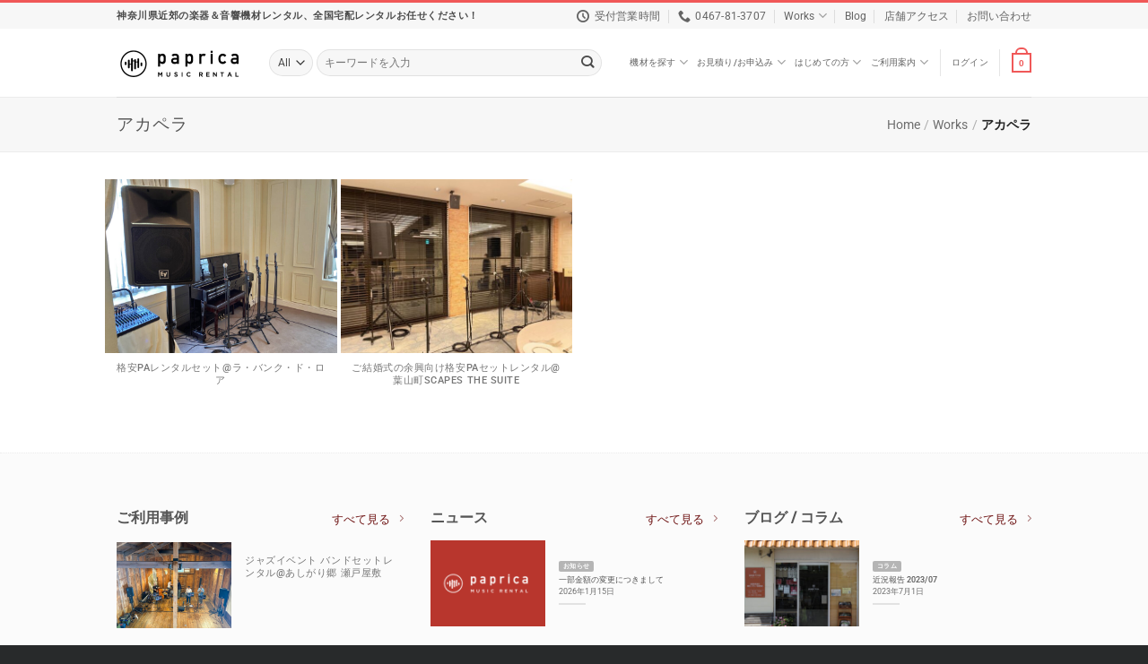

--- FILE ---
content_type: text/html; charset=UTF-8
request_url: https://paprica.rent/works/akapera/
body_size: 42923
content:
<!DOCTYPE html>
<html lang="ja" class="loading-site no-js">
<head>
	<meta charset="UTF-8" />
	<link rel="profile" href="http://gmpg.org/xfn/11" />
	<link rel="pingback" href="https://paprica.rent/xmlrpc.php" />

	<script>(function(html){html.className = html.className.replace(/\bno-js\b/,'js')})(document.documentElement);</script>
<meta name='robots' content='index, follow, max-image-preview:large, max-snippet:-1, max-video-preview:-1' />
<meta name="viewport" content="width=device-width, initial-scale=1" />
	<!-- This site is optimized with the Yoast SEO plugin v26.3 - https://yoast.com/wordpress/plugins/seo/ -->
	<title>アカペラ アーカイブ - パプリカミュージックレンタル</title>
	<link rel="canonical" href="https://paprica.rent/works/akapera/" />
	<meta property="og:locale" content="ja_JP" />
	<meta property="og:type" content="article" />
	<meta property="og:title" content="アカペラ アーカイブ - パプリカミュージックレンタル" />
	<meta property="og:url" content="https://paprica.rent/works/akapera/" />
	<meta property="og:site_name" content="パプリカミュージックレンタル" />
	<meta name="twitter:card" content="summary_large_image" />
	<script type="application/ld+json" class="yoast-schema-graph">{"@context":"https://schema.org","@graph":[{"@type":"CollectionPage","@id":"https://paprica.rent/works/akapera/","url":"https://paprica.rent/works/akapera/","name":"アカペラ アーカイブ - パプリカミュージックレンタル","isPartOf":{"@id":"https://paprica.rent/#website"},"primaryImageOfPage":{"@id":"https://paprica.rent/works/akapera/#primaryimage"},"image":{"@id":"https://paprica.rent/works/akapera/#primaryimage"},"thumbnailUrl":"https://paprica.rent/wp-content/uploads/2024/03/230806-1.jpg","breadcrumb":{"@id":"https://paprica.rent/works/akapera/#breadcrumb"},"inLanguage":"ja"},{"@type":"ImageObject","inLanguage":"ja","@id":"https://paprica.rent/works/akapera/#primaryimage","url":"https://paprica.rent/wp-content/uploads/2024/03/230806-1.jpg","contentUrl":"https://paprica.rent/wp-content/uploads/2024/03/230806-1.jpg","width":1400,"height":1050},{"@type":"BreadcrumbList","@id":"https://paprica.rent/works/akapera/#breadcrumb","itemListElement":[{"@type":"ListItem","position":1,"name":"ホーム","item":"https://paprica.rent/"},{"@type":"ListItem","position":2,"name":"ご利用用途","item":"https://paprica.rent/works/usage/"},{"@type":"ListItem","position":3,"name":"アカペラ"}]},{"@type":"WebSite","@id":"https://paprica.rent/#website","url":"https://paprica.rent/","name":"パプリカミュージックレンタル","description":"結婚式の二次会や野外ライブイベント、DJイベントなど","potentialAction":[{"@type":"SearchAction","target":{"@type":"EntryPoint","urlTemplate":"https://paprica.rent/?s={search_term_string}"},"query-input":{"@type":"PropertyValueSpecification","valueRequired":true,"valueName":"search_term_string"}}],"inLanguage":"ja"}]}</script>
	<!-- / Yoast SEO plugin. -->


<link rel='dns-prefetch' href='//yubinbango.github.io' />

<link rel='prefetch' href='https://paprica.rent/wp-content/themes/flatsome/assets/js/flatsome.js?ver=e2eddd6c228105dac048' />
<link rel='prefetch' href='https://paprica.rent/wp-content/themes/flatsome/assets/js/chunk.slider.js?ver=3.20.3' />
<link rel='prefetch' href='https://paprica.rent/wp-content/themes/flatsome/assets/js/chunk.popups.js?ver=3.20.3' />
<link rel='prefetch' href='https://paprica.rent/wp-content/themes/flatsome/assets/js/chunk.tooltips.js?ver=3.20.3' />
<link rel='prefetch' href='https://paprica.rent/wp-content/themes/flatsome/assets/js/woocommerce.js?ver=1c9be63d628ff7c3ff4c' />
<link rel="alternate" type="application/rss+xml" title="パプリカミュージックレンタル &raquo; フィード" href="https://paprica.rent/feed/" />
<style id='wp-img-auto-sizes-contain-inline-css' type='text/css'>
img:is([sizes=auto i],[sizes^="auto," i]){contain-intrinsic-size:3000px 1500px}
/*# sourceURL=wp-img-auto-sizes-contain-inline-css */
</style>
<style id='woocommerce-inline-inline-css' type='text/css'>
.woocommerce form .form-row .required { visibility: visible; }
/*# sourceURL=woocommerce-inline-inline-css */
</style>
<link data-minify="1" rel='stylesheet' id='brands-styles-css' href='https://paprica.rent/wp-content/cache/min/1/wp-content/plugins/woocommerce/assets/css/brands.css?ver=1763993129' type='text/css' media='all' />
<link data-minify="1" rel='stylesheet' id='select2-css' href='https://paprica.rent/wp-content/cache/min/1/wp-content/plugins/woocommerce/assets/css/select2.css?ver=1763993129' type='text/css' media='all' />
<link data-minify="1" rel='stylesheet' id='woocommerce-addons-css-css' href='https://paprica.rent/wp-content/cache/min/1/wp-content/plugins/woocommerce-appointments/includes/integrations/woocommerce-product-addons/assets/css/frontend/frontend.css?ver=1763993129' type='text/css' media='all' />
<link data-minify="1" rel='stylesheet' id='wc-appointments-styles-css' href='https://paprica.rent/wp-content/cache/min/1/wp-content/plugins/woocommerce-appointments/assets/css/frontend.css?ver=1763993129' type='text/css' media='all' />
<style id='wc-appointments-styles-inline-css' type='text/css'>
.wc-appointments-date-picker .ui-datepicker td.ui-datepicker-current-day a,
.wc-appointments-date-picker .ui-datepicker td.ui-datepicker-current-day a:hover {
	background-color: #111111;
}

.wc-appointments-appointment-form-wrap .wc-appointments-appointment-form .slot-picker li.slot.selected a,
.wc-appointments-appointment-form-wrap .wc-appointments-appointment-form .slot-picker li.slot.selected:hover a {
    background-color: #111111;
}

.wc-appointments-date-picker .ui-datepicker td.appointable-range .ui-state-default {
	background-color: #111111;
}

.wc-appointments-appointment-form-wrap .wc-appointments-appointment-form .wc-pao-addon .wc-pao-addon-image-swatch.selected {
	outline-color: #111111;
}
/*# sourceURL=wc-appointments-styles-inline-css */
</style>
<link data-minify="1" rel='stylesheet' id='flatsome-main-css' href='https://paprica.rent/wp-content/cache/min/1/wp-content/themes/flatsome/assets/css/flatsome.css?ver=1763993129' type='text/css' media='all' />
<style id='flatsome-main-inline-css' type='text/css'>
@font-face {
				font-family: "fl-icons";
				font-display: block;
				src: url(https://paprica.rent/wp-content/themes/flatsome/assets/css/icons/fl-icons.eot?v=3.20.3);
				src:
					url(https://paprica.rent/wp-content/themes/flatsome/assets/css/icons/fl-icons.eot#iefix?v=3.20.3) format("embedded-opentype"),
					url(https://paprica.rent/wp-content/themes/flatsome/assets/css/icons/fl-icons.woff2?v=3.20.3) format("woff2"),
					url(https://paprica.rent/wp-content/themes/flatsome/assets/css/icons/fl-icons.ttf?v=3.20.3) format("truetype"),
					url(https://paprica.rent/wp-content/themes/flatsome/assets/css/icons/fl-icons.woff?v=3.20.3) format("woff"),
					url(https://paprica.rent/wp-content/themes/flatsome/assets/css/icons/fl-icons.svg?v=3.20.3#fl-icons) format("svg");
			}
/*# sourceURL=flatsome-main-inline-css */
</style>
<link data-minify="1" rel='stylesheet' id='flatsome-shop-css' href='https://paprica.rent/wp-content/cache/min/1/wp-content/themes/flatsome/assets/css/flatsome-shop.css?ver=1763993129' type='text/css' media='all' />
<script type="text/template" id="tmpl-variation-template">
	<div class="woocommerce-variation-description">{{{ data.variation.variation_description }}}</div>
	<div class="woocommerce-variation-price">{{{ data.variation.price_html }}}</div>
	<div class="woocommerce-variation-availability">{{{ data.variation.availability_html }}}</div>
</script>
<script type="text/template" id="tmpl-unavailable-variation-template">
	<p role="alert">この商品は対応しておりません。異なる組み合わせを選択してください。</p>
</script>
<script type="text/javascript" src="https://paprica.rent/wp-includes/js/jquery/jquery.min.js?ver=3.7.1" id="jquery-core-js"></script>
<script type="text/javascript" src="https://paprica.rent/wp-content/plugins/woocommerce/assets/js/jquery-blockui/jquery.blockUI.min.js?ver=2.7.0-wc.10.1.3" id="jquery-blockui-js" data-wp-strategy="defer"></script>
<script type="text/javascript" id="wc-add-to-cart-js-extra">
/* <![CDATA[ */
var wc_add_to_cart_params = {"ajax_url":"/wp-admin/admin-ajax.php","wc_ajax_url":"/?wc-ajax=%%endpoint%%","i18n_view_cart":"\u30ab\u30fc\u30c8\u3092\u8868\u793a","cart_url":"https://paprica.rent/cart/","is_cart":"","cart_redirect_after_add":"no"};
//# sourceURL=wc-add-to-cart-js-extra
/* ]]> */
</script>
<script type="text/javascript" src="https://paprica.rent/wp-content/plugins/woocommerce/assets/js/frontend/add-to-cart.min.js?ver=10.1.3" id="wc-add-to-cart-js" defer="defer" data-wp-strategy="defer"></script>
<script type="text/javascript" src="https://paprica.rent/wp-content/plugins/woocommerce/assets/js/js-cookie/js.cookie.min.js?ver=2.1.4-wc.10.1.3" id="js-cookie-js" data-wp-strategy="defer"></script>
<!-- Global site tag (gtag.js) - Google Analytics -->
<script async src="https://www.googletagmanager.com/gtag/js?id=G-87373MWF1H"></script>
<script>
  window.dataLayer = window.dataLayer || [];
  function gtag(){dataLayer.push(arguments);}
  gtag('js', new Date());

  gtag('config', 'G-87373MWF1H');
</script>	<noscript><style>.woocommerce-product-gallery{ opacity: 1 !important; }</style></noscript>
	<link rel="icon" href="https://paprica.rent/wp-content/uploads/2021/04/cropped-paprica-rental-favicon-512-32x32.jpg" sizes="32x32" />
<link rel="icon" href="https://paprica.rent/wp-content/uploads/2021/04/cropped-paprica-rental-favicon-512-192x192.jpg" sizes="192x192" />
<link rel="apple-touch-icon" href="https://paprica.rent/wp-content/uploads/2021/04/cropped-paprica-rental-favicon-512-180x180.jpg" />
<meta name="msapplication-TileImage" content="https://paprica.rent/wp-content/uploads/2021/04/cropped-paprica-rental-favicon-512-270x270.jpg" />
<style id="custom-css" type="text/css">:root {--primary-color: #f05858;--fs-color-primary: #f05858;--fs-color-secondary: #ef8b00;--fs-color-success: #627D47;--fs-color-alert: #b20000;--fs-color-base: #4a4a4a;--fs-experimental-link-color: #6f1515;--fs-experimental-link-color-hover: #111;}.tooltipster-base {--tooltip-color: #fff;--tooltip-bg-color: #000;}.off-canvas-right .mfp-content, .off-canvas-left .mfp-content {--drawer-width: 300px;}.off-canvas .mfp-content.off-canvas-cart {--drawer-width: 360px;}.container-width, .full-width .ubermenu-nav, .container, .row{max-width: 1050px}.row.row-collapse{max-width: 1020px}.row.row-small{max-width: 1042.5px}.row.row-large{max-width: 1080px}.header-main{height: 76px}#logo img{max-height: 76px}#logo{width:140px;}.header-bottom{min-height: 33px}.header-top{min-height: 30px}.transparent .header-main{height: 90px}.transparent #logo img{max-height: 90px}.has-transparent + .page-title:first-of-type,.has-transparent + #main > .page-title,.has-transparent + #main > div > .page-title,.has-transparent + #main .page-header-wrapper:first-of-type .page-title{padding-top: 120px;}.header.show-on-scroll,.stuck .header-main{height:70px!important}.stuck #logo img{max-height: 70px!important}.search-form{ width: 93%;}.header-bottom {background-color: #dd3333}.stuck .header-main .nav > li > a{line-height: 40px }.header-bottom-nav > li > a{line-height: 47px }@media (max-width: 549px) {.header-main{height: 70px}#logo img{max-height: 70px}}.nav-dropdown{font-size:80%}.nav-dropdown-has-arrow li.has-dropdown:after{border-bottom-color: #FFFFFF;}.nav .nav-dropdown{background-color: #FFFFFF}.header-top{background-color:#F7F7F7!important;}body{font-size: 90%;}@media screen and (max-width: 549px){body{font-size: 90%;}}body{font-family: Roboto, sans-serif;}body {font-weight: 400;font-style: normal;}.nav > li > a {font-family: Roboto, sans-serif;}.mobile-sidebar-levels-2 .nav > li > ul > li > a {font-family: Roboto, sans-serif;}.nav > li > a,.mobile-sidebar-levels-2 .nav > li > ul > li > a {font-weight: 500;font-style: normal;}h1,h2,h3,h4,h5,h6,.heading-font, .off-canvas-center .nav-sidebar.nav-vertical > li > a{font-family: Roboto, sans-serif;}h1,h2,h3,h4,h5,h6,.heading-font,.banner h1,.banner h2 {font-weight: 500;font-style: normal;}.alt-font{font-family: "Dancing Script", sans-serif;}.alt-font {font-weight: 400!important;font-style: normal!important;}@media screen and (min-width: 550px){.products .box-vertical .box-image{min-width: 300px!important;width: 300px!important;}}.footer-2{background-color: #363839}.absolute-footer, html{background-color: #282a2b}.page-title-small + main .product-container > .row{padding-top:0;}.nav-vertical-fly-out > li + li {border-top-width: 1px; border-top-style: solid;}/* Custom CSS */body.receipt .test, body.invoice .test{display: none;}/*========================テーマ関連========================*//* トップバーの上カスタマイズ */#top-bar{border-top:3px solid #f05858; /*トップの赤ボーダー */}/* 支払い情報と配送情報の国名表示を消す */#billing_country_field, #shipping_country_field{display:none;}/* 規約同意のI have read and agreeを無理やり日本語に */#terms-and-conditions-accept{font-size:0;padding:15px 0px 15px 0px;}#terms-and-conditions-accept:after {font-size: 16px;content: "同意する";}/* 利用規約の同意ボタンまでの距離縮め */#section_1778272878{margin-bottom:0px !important;}/* 期限切れでカートから削除された場合のメッセージボックスレイアウト */.message-container.container.medium-text-center {padding: 20px;background-color: #f7f7f7;margin-bottom: 10px;}/* 送料計算の国名消す */select2-calc_shipping_country-container{display:none;}/* MENU LINKの文字サイズ変更 */.category-menu {font-size: 80%;}/* ヘッダーのライトボックスボタンのレイアウト */a.button.primary.search-item {padding: 0 1.2em;}a.button.primary.search-item span {color: #fff;font-weight: bold;}/* 商品個別ページのビデオアイコンの色替え */a.button.is-outline.circle.icon.button.product-video-popup.tip-top.tooltipstered {background-color: #DA1725;border-color: #DA1725;color: white;}/* フッターメニューのサイズダウン */#footer .ux-menu-link__icon+.ux-menu-link__text { font-size: small;}/* 下線の無いタイトル */.simple-normal-title {margin-bottom: 0.5em;}.simple-normal-title .section-title-normal {border-bottom: none;margin-bottom: 0px;}.simple-normal-title .section-title-normal span {border-bottom: none;font-weight: bold;}/* ポートフォリオのカテゴリ表示小さく */.featured_item_cats.breadcrumbs.pt-0 {font-size: 0.7em;margin-bottom: 0.8em;}/* ポートフォリオのタイトル太く大きく */.portfolio-summary h1.entry-title.is-xlarge.uppercase {font-size: 2em;font-weight: 700;}/* ポートフォリオの概要文字少し小さく */.portfolio-summary .col.col-fit.pb-0 {font-size: 0.9em;}/* ポートフォリオのタイトルカラム大きく */@media screen and (min-width: 850px){.portfolio-summary .large-4 {flex-basis: 65% !important;max-width: 65% !important;}}/* ポートフォリオのスライダーアイコン白く */.portfolio_gallery .flickity-prev-next-button .arrow, .flickity-prev-next-button svg {fill: #fff;}/* ポートフォリオのprevのパディング */.next-prev-nav .flex-col {padding: 0.7em 0.7em;}/* 利用規約のサブタイトルの文字太さ上げる */.terms-title h4{font-weight: bold !important;}/* 店舗お知らせバーの文字サイズと背景色変更 */.demo_store {background-color: #000;color: #fff;margin: 0;padding: 5px;text-align: center;font-size: .85em;background-color: #f05858;}/* 個別商品ページの送料表記をメタに合わせる */.product_shipping {font-size: .8em;margin-bottom: 5px;}/*------ ボタンをラベルに ------*//* ボタンを赤いラベルにした時のレイアウト変更 */a.button.button-label {background-color: #c8013f;border: none;cursor: inherit;margin-right: 0.8em;}a.button.button-label {box-shadow: none;}/* ボタンをオレンジラベルにした時のレイアウト変更 */a.button.button-label-secondary {background-color: #d26e4b;border: none;cursor: inherit;margin-right: 0.5em;}a.button.button-label-secondary {box-shadow: none;}/* ボタンを緑色ラベルにした時のレイアウト変更 */a.button.button-label-green {background-color: #307828;border: none;cursor: inherit;margin-right: 0.5em;}a.button.button-label-green {box-shadow: none;}/* ボタンを青色ラベルにした時のレイアウト変更 */a.button.button-label-blue {background-color: #0067a3;border: none;cursor: inherit;margin-right: 0.5em;}a.button.button-label-blue {box-shadow: none;}/* ボタンをピンクラベルにした時のレイアウト変更 */a.button.button-label-pink {background-color: #C83361;border: none;cursor: inherit;margin-right: 0.5em;}a.button.button-label-pink {box-shadow: none;}/*------ ボタンをラベルに終わり ------*//*------------------------------ 番号無しリスト--------------------------------*//* 丸ポチを四角へ */ul li {list-style-type: square;margin-bottom: .4em;}/* 番号無しリストのマージン調整 */ul ul {margin: 0.5em 0 0.5em 0.5em;}/* 振込先とかのリストの四角消す */li.account_info {list-style: none;}/* お支払い方法選択のリストの四角消す */li.wc_payment_method {list-style: none;}/*------------------------------ マーカーっぽい下線のデザイン変更--------------------------------*/.fancy-underline{background: linear-gradient(rgba(255, 255, 255, 0) 60%, rgb(255 150 150 / 40%) 40%);font-weight: bold;color:#555;}.fancy-underline:after { display:none;}/*=======================woocommerceデフォルト関連========================*//* 住所の斜字体を通常に */address {font-style: normal !important;}/* 支払い方法のリストのドット消す */ul.wc_payment_methods.payment_methods.methods {list-style: none;}/* 入金先口座のドット消す */ul.order_details.bankjp_details {list-style: none;}/* Thank youページのリストを四角に */ul.woocommerce-order-overview.woocommerce-thankyou-order-details.order_details {list-style: square;}/* ダッシュボードのリストのドット消す */.dashboard-links li {list-style: none;}/* 配送先名のフィールド拡張 */p#shipping_first_name_field {width: 100%;}/* 配送先姓のフィールド拡張 */p#shipping_last_name_field {width: 100%;}/* 請求先情報入力フィールドのレイアウト変更 */.woocommerce-billing-fields {padding: 15px;border: 1px solid #ddd;background-color: rgba(0,0,0,0.01);margin-bottom: 15px;}/* 配送先入力フィールドのレイアウト変更 */.woocommerce-shipping-fields {padding: 15px;border: 1px solid #ddd;background-color: rgba(0,0,0,0.01);margin-bottom: 15px;}/* 追加情報フィールドのレイアウト変更 */.woocommerce-additional-fields {padding: 15px;border: 1px solid #ddd;background-color: rgba(0,0,0,0.01);margin-bottom: 15px;}/* 完了画面の確定詳細レイアウト変更 */section.woocommerce-order-details {padding: 20px;border: 1px solid #ddd;background-color: rgba(0,0,0,0.01);margin-bottom: 15px;}/* 確定内容のお客様情報フィールドレイアウト変更 */section.woocommerce-customer-details {padding: 20px;border: 1px solid #ddd;background-color: rgba(0,0,0,0.01);margin-bottom: 15px;}/* マイアカウントの注文情報のハイライト変更 */mark {background-color: #f05858;color: #fff;padding: 5px;}/* マイアカウントのアカウント詳細ページから姓を削除 */.woocommerce-EditAccountForm .woocommerce-form-row--last {display: none;}form.woocommerce-EditAccountForm p.form-row-first {float: none!important;}/*=======================contact form 7関連========================*/table.contact-form {width: 100%;border-collapse: separate;border-top: 1px solid #ddd;border-left: 1px solid #ddd;}/* th関連 */table.contact-form th {border-right: 1px solid #ddd;border-bottom: 1px solid #ddd;padding: 30px 30px;width:30%;font-size:1em;}table.contact-form th:nth-child(1) {white-space: nowrap;background: #f3f3f3;color: #555;}table.contact-form th:nth-child(1) span {background: #CC0000;padding: 5px;font-size: 0.8em;margin-left: 10px;color:#ffffff;}/* td関連 */table.contact-form td {border-right: 1px solid #ddd;border-bottom: 1px solid #ddd;padding: 30px 30px;}table.contact-form td:nth-child(1) {white-space: nowrap;background: #777777;color: #FFFFFF;}table.contact-form td:nth-child(1) span {background: #CC0000;padding: 5px;font-size: 0.8em;margin-left: 10px;}@media only screen and (max-width:620px) {table.contact-form th {display: block;padding: 20px;text-align: center;width:100%;}table.contact-form td {display: block;padding: 30px;text-align: center;}}/* 送信後のメッセージボックスの色 */.wpcf7 form.sent .wpcf7-response-output {border-color: #7a9c59;}/*=======================MW WP Form========================*/.required:after {content: "必須";display: inline-block;padding: 1px 4px;border-radius: 3px;background: #cf2e2e;color: #FFFFFF;font-size: 0.8em;font-style:normal;}.form_title {margin-bottom: 10px;}.form_title:after {font-size: 11px;}.form_title h4 {display: inline;}.form_title h5 {display: inline;}.mw_wp_form_input input {border-radius:4px;}.mw_wp_form_input textarea {border-radius:4px;}.mwform-radio-field label {background-color: #eee;padding: 10px 15px 0px 10px;border-radius:4px;margin-bottom:1em !important;}.horizontal-item label {display:inline-block;}.form_note {padding: 12px;background-color: #fff9d8;margin-bottom: 2em;margin-top: -1em;border-radius: 4px;color:black;font-size:0.8em}.mw_wp_form .error {margin-bottom: 2em;padding: 12px;background-color: #FFE1E1;border-radius: 4px;}/* プレビュー */.mw_wp_form_preview p {margin-bottom: 2em;padding: 12px;background-color: #eee;color:black;}.mw_wp_form_preview .send_button {background-color: #fff;}.mw_wp_form_preview aside {display:none;}.mw_wp_form_preview .form-row {margin: 1em 0 2em 0;padding: 0 24px 24px 24px;background-color: #eee;color: black;}/* チェックボックスの左のマージンを右に変更 */.mw_wp_form .horizontal-item {margin-right: 10px;}.mw_wp_form .horizontal-item + .horizontal-item {margin-left: 0px !important;}/* チェックボックスとラジオボタンにグレー背景 */.mwform-checkbox-field label,.mwform-radio-field label {background-color: #eee;padding: 10px 15px 0px 10px;border-radius:4px;margin-bottom:1em !important;}/* 郵便番号自動入力のための隠しブロックを非表示 */p.p-country-name {display: none;}/*=======================Booking WP========================*//* Please choose an option消す */.wc-pao-validation-notice {display: none;color: #e2401c;font-size: small;line-height: 1.1em;margin-top: 5px;}/* オプションの説明レイアウト変更 */.wc-pao-addon .wc-pao-addon-description {font-style: normal;font-size: 0.8em;}/* オプションのタイトルレイアウト変更 */.wc-appointments-appointment-form-wrap .wc-appointments-appointment-form label {color: #2b2b2b;display: block;font-size: 1.0em;font-weight: 400;margin-bottom: 5px;}.label-new.menu-item > a:after{content:"New";}.label-hot.menu-item > a:after{content:"Hot";}.label-sale.menu-item > a:after{content:"Sale";}.label-popular.menu-item > a:after{content:"人気";}</style><style id="kirki-inline-styles">/* cyrillic-ext */
@font-face {
  font-family: 'Roboto';
  font-style: normal;
  font-weight: 400;
  font-stretch: 100%;
  font-display: swap;
  src: url(https://paprica.rent/wp-content/fonts/roboto/KFO7CnqEu92Fr1ME7kSn66aGLdTylUAMa3GUBGEe.woff2) format('woff2');
  unicode-range: U+0460-052F, U+1C80-1C8A, U+20B4, U+2DE0-2DFF, U+A640-A69F, U+FE2E-FE2F;
}
/* cyrillic */
@font-face {
  font-family: 'Roboto';
  font-style: normal;
  font-weight: 400;
  font-stretch: 100%;
  font-display: swap;
  src: url(https://paprica.rent/wp-content/fonts/roboto/KFO7CnqEu92Fr1ME7kSn66aGLdTylUAMa3iUBGEe.woff2) format('woff2');
  unicode-range: U+0301, U+0400-045F, U+0490-0491, U+04B0-04B1, U+2116;
}
/* greek-ext */
@font-face {
  font-family: 'Roboto';
  font-style: normal;
  font-weight: 400;
  font-stretch: 100%;
  font-display: swap;
  src: url(https://paprica.rent/wp-content/fonts/roboto/KFO7CnqEu92Fr1ME7kSn66aGLdTylUAMa3CUBGEe.woff2) format('woff2');
  unicode-range: U+1F00-1FFF;
}
/* greek */
@font-face {
  font-family: 'Roboto';
  font-style: normal;
  font-weight: 400;
  font-stretch: 100%;
  font-display: swap;
  src: url(https://paprica.rent/wp-content/fonts/roboto/KFO7CnqEu92Fr1ME7kSn66aGLdTylUAMa3-UBGEe.woff2) format('woff2');
  unicode-range: U+0370-0377, U+037A-037F, U+0384-038A, U+038C, U+038E-03A1, U+03A3-03FF;
}
/* math */
@font-face {
  font-family: 'Roboto';
  font-style: normal;
  font-weight: 400;
  font-stretch: 100%;
  font-display: swap;
  src: url(https://paprica.rent/wp-content/fonts/roboto/KFO7CnqEu92Fr1ME7kSn66aGLdTylUAMawCUBGEe.woff2) format('woff2');
  unicode-range: U+0302-0303, U+0305, U+0307-0308, U+0310, U+0312, U+0315, U+031A, U+0326-0327, U+032C, U+032F-0330, U+0332-0333, U+0338, U+033A, U+0346, U+034D, U+0391-03A1, U+03A3-03A9, U+03B1-03C9, U+03D1, U+03D5-03D6, U+03F0-03F1, U+03F4-03F5, U+2016-2017, U+2034-2038, U+203C, U+2040, U+2043, U+2047, U+2050, U+2057, U+205F, U+2070-2071, U+2074-208E, U+2090-209C, U+20D0-20DC, U+20E1, U+20E5-20EF, U+2100-2112, U+2114-2115, U+2117-2121, U+2123-214F, U+2190, U+2192, U+2194-21AE, U+21B0-21E5, U+21F1-21F2, U+21F4-2211, U+2213-2214, U+2216-22FF, U+2308-230B, U+2310, U+2319, U+231C-2321, U+2336-237A, U+237C, U+2395, U+239B-23B7, U+23D0, U+23DC-23E1, U+2474-2475, U+25AF, U+25B3, U+25B7, U+25BD, U+25C1, U+25CA, U+25CC, U+25FB, U+266D-266F, U+27C0-27FF, U+2900-2AFF, U+2B0E-2B11, U+2B30-2B4C, U+2BFE, U+3030, U+FF5B, U+FF5D, U+1D400-1D7FF, U+1EE00-1EEFF;
}
/* symbols */
@font-face {
  font-family: 'Roboto';
  font-style: normal;
  font-weight: 400;
  font-stretch: 100%;
  font-display: swap;
  src: url(https://paprica.rent/wp-content/fonts/roboto/KFO7CnqEu92Fr1ME7kSn66aGLdTylUAMaxKUBGEe.woff2) format('woff2');
  unicode-range: U+0001-000C, U+000E-001F, U+007F-009F, U+20DD-20E0, U+20E2-20E4, U+2150-218F, U+2190, U+2192, U+2194-2199, U+21AF, U+21E6-21F0, U+21F3, U+2218-2219, U+2299, U+22C4-22C6, U+2300-243F, U+2440-244A, U+2460-24FF, U+25A0-27BF, U+2800-28FF, U+2921-2922, U+2981, U+29BF, U+29EB, U+2B00-2BFF, U+4DC0-4DFF, U+FFF9-FFFB, U+10140-1018E, U+10190-1019C, U+101A0, U+101D0-101FD, U+102E0-102FB, U+10E60-10E7E, U+1D2C0-1D2D3, U+1D2E0-1D37F, U+1F000-1F0FF, U+1F100-1F1AD, U+1F1E6-1F1FF, U+1F30D-1F30F, U+1F315, U+1F31C, U+1F31E, U+1F320-1F32C, U+1F336, U+1F378, U+1F37D, U+1F382, U+1F393-1F39F, U+1F3A7-1F3A8, U+1F3AC-1F3AF, U+1F3C2, U+1F3C4-1F3C6, U+1F3CA-1F3CE, U+1F3D4-1F3E0, U+1F3ED, U+1F3F1-1F3F3, U+1F3F5-1F3F7, U+1F408, U+1F415, U+1F41F, U+1F426, U+1F43F, U+1F441-1F442, U+1F444, U+1F446-1F449, U+1F44C-1F44E, U+1F453, U+1F46A, U+1F47D, U+1F4A3, U+1F4B0, U+1F4B3, U+1F4B9, U+1F4BB, U+1F4BF, U+1F4C8-1F4CB, U+1F4D6, U+1F4DA, U+1F4DF, U+1F4E3-1F4E6, U+1F4EA-1F4ED, U+1F4F7, U+1F4F9-1F4FB, U+1F4FD-1F4FE, U+1F503, U+1F507-1F50B, U+1F50D, U+1F512-1F513, U+1F53E-1F54A, U+1F54F-1F5FA, U+1F610, U+1F650-1F67F, U+1F687, U+1F68D, U+1F691, U+1F694, U+1F698, U+1F6AD, U+1F6B2, U+1F6B9-1F6BA, U+1F6BC, U+1F6C6-1F6CF, U+1F6D3-1F6D7, U+1F6E0-1F6EA, U+1F6F0-1F6F3, U+1F6F7-1F6FC, U+1F700-1F7FF, U+1F800-1F80B, U+1F810-1F847, U+1F850-1F859, U+1F860-1F887, U+1F890-1F8AD, U+1F8B0-1F8BB, U+1F8C0-1F8C1, U+1F900-1F90B, U+1F93B, U+1F946, U+1F984, U+1F996, U+1F9E9, U+1FA00-1FA6F, U+1FA70-1FA7C, U+1FA80-1FA89, U+1FA8F-1FAC6, U+1FACE-1FADC, U+1FADF-1FAE9, U+1FAF0-1FAF8, U+1FB00-1FBFF;
}
/* vietnamese */
@font-face {
  font-family: 'Roboto';
  font-style: normal;
  font-weight: 400;
  font-stretch: 100%;
  font-display: swap;
  src: url(https://paprica.rent/wp-content/fonts/roboto/KFO7CnqEu92Fr1ME7kSn66aGLdTylUAMa3OUBGEe.woff2) format('woff2');
  unicode-range: U+0102-0103, U+0110-0111, U+0128-0129, U+0168-0169, U+01A0-01A1, U+01AF-01B0, U+0300-0301, U+0303-0304, U+0308-0309, U+0323, U+0329, U+1EA0-1EF9, U+20AB;
}
/* latin-ext */
@font-face {
  font-family: 'Roboto';
  font-style: normal;
  font-weight: 400;
  font-stretch: 100%;
  font-display: swap;
  src: url(https://paprica.rent/wp-content/fonts/roboto/KFO7CnqEu92Fr1ME7kSn66aGLdTylUAMa3KUBGEe.woff2) format('woff2');
  unicode-range: U+0100-02BA, U+02BD-02C5, U+02C7-02CC, U+02CE-02D7, U+02DD-02FF, U+0304, U+0308, U+0329, U+1D00-1DBF, U+1E00-1E9F, U+1EF2-1EFF, U+2020, U+20A0-20AB, U+20AD-20C0, U+2113, U+2C60-2C7F, U+A720-A7FF;
}
/* latin */
@font-face {
  font-family: 'Roboto';
  font-style: normal;
  font-weight: 400;
  font-stretch: 100%;
  font-display: swap;
  src: url(https://paprica.rent/wp-content/fonts/roboto/KFO7CnqEu92Fr1ME7kSn66aGLdTylUAMa3yUBA.woff2) format('woff2');
  unicode-range: U+0000-00FF, U+0131, U+0152-0153, U+02BB-02BC, U+02C6, U+02DA, U+02DC, U+0304, U+0308, U+0329, U+2000-206F, U+20AC, U+2122, U+2191, U+2193, U+2212, U+2215, U+FEFF, U+FFFD;
}
/* cyrillic-ext */
@font-face {
  font-family: 'Roboto';
  font-style: normal;
  font-weight: 500;
  font-stretch: 100%;
  font-display: swap;
  src: url(https://paprica.rent/wp-content/fonts/roboto/KFO7CnqEu92Fr1ME7kSn66aGLdTylUAMa3GUBGEe.woff2) format('woff2');
  unicode-range: U+0460-052F, U+1C80-1C8A, U+20B4, U+2DE0-2DFF, U+A640-A69F, U+FE2E-FE2F;
}
/* cyrillic */
@font-face {
  font-family: 'Roboto';
  font-style: normal;
  font-weight: 500;
  font-stretch: 100%;
  font-display: swap;
  src: url(https://paprica.rent/wp-content/fonts/roboto/KFO7CnqEu92Fr1ME7kSn66aGLdTylUAMa3iUBGEe.woff2) format('woff2');
  unicode-range: U+0301, U+0400-045F, U+0490-0491, U+04B0-04B1, U+2116;
}
/* greek-ext */
@font-face {
  font-family: 'Roboto';
  font-style: normal;
  font-weight: 500;
  font-stretch: 100%;
  font-display: swap;
  src: url(https://paprica.rent/wp-content/fonts/roboto/KFO7CnqEu92Fr1ME7kSn66aGLdTylUAMa3CUBGEe.woff2) format('woff2');
  unicode-range: U+1F00-1FFF;
}
/* greek */
@font-face {
  font-family: 'Roboto';
  font-style: normal;
  font-weight: 500;
  font-stretch: 100%;
  font-display: swap;
  src: url(https://paprica.rent/wp-content/fonts/roboto/KFO7CnqEu92Fr1ME7kSn66aGLdTylUAMa3-UBGEe.woff2) format('woff2');
  unicode-range: U+0370-0377, U+037A-037F, U+0384-038A, U+038C, U+038E-03A1, U+03A3-03FF;
}
/* math */
@font-face {
  font-family: 'Roboto';
  font-style: normal;
  font-weight: 500;
  font-stretch: 100%;
  font-display: swap;
  src: url(https://paprica.rent/wp-content/fonts/roboto/KFO7CnqEu92Fr1ME7kSn66aGLdTylUAMawCUBGEe.woff2) format('woff2');
  unicode-range: U+0302-0303, U+0305, U+0307-0308, U+0310, U+0312, U+0315, U+031A, U+0326-0327, U+032C, U+032F-0330, U+0332-0333, U+0338, U+033A, U+0346, U+034D, U+0391-03A1, U+03A3-03A9, U+03B1-03C9, U+03D1, U+03D5-03D6, U+03F0-03F1, U+03F4-03F5, U+2016-2017, U+2034-2038, U+203C, U+2040, U+2043, U+2047, U+2050, U+2057, U+205F, U+2070-2071, U+2074-208E, U+2090-209C, U+20D0-20DC, U+20E1, U+20E5-20EF, U+2100-2112, U+2114-2115, U+2117-2121, U+2123-214F, U+2190, U+2192, U+2194-21AE, U+21B0-21E5, U+21F1-21F2, U+21F4-2211, U+2213-2214, U+2216-22FF, U+2308-230B, U+2310, U+2319, U+231C-2321, U+2336-237A, U+237C, U+2395, U+239B-23B7, U+23D0, U+23DC-23E1, U+2474-2475, U+25AF, U+25B3, U+25B7, U+25BD, U+25C1, U+25CA, U+25CC, U+25FB, U+266D-266F, U+27C0-27FF, U+2900-2AFF, U+2B0E-2B11, U+2B30-2B4C, U+2BFE, U+3030, U+FF5B, U+FF5D, U+1D400-1D7FF, U+1EE00-1EEFF;
}
/* symbols */
@font-face {
  font-family: 'Roboto';
  font-style: normal;
  font-weight: 500;
  font-stretch: 100%;
  font-display: swap;
  src: url(https://paprica.rent/wp-content/fonts/roboto/KFO7CnqEu92Fr1ME7kSn66aGLdTylUAMaxKUBGEe.woff2) format('woff2');
  unicode-range: U+0001-000C, U+000E-001F, U+007F-009F, U+20DD-20E0, U+20E2-20E4, U+2150-218F, U+2190, U+2192, U+2194-2199, U+21AF, U+21E6-21F0, U+21F3, U+2218-2219, U+2299, U+22C4-22C6, U+2300-243F, U+2440-244A, U+2460-24FF, U+25A0-27BF, U+2800-28FF, U+2921-2922, U+2981, U+29BF, U+29EB, U+2B00-2BFF, U+4DC0-4DFF, U+FFF9-FFFB, U+10140-1018E, U+10190-1019C, U+101A0, U+101D0-101FD, U+102E0-102FB, U+10E60-10E7E, U+1D2C0-1D2D3, U+1D2E0-1D37F, U+1F000-1F0FF, U+1F100-1F1AD, U+1F1E6-1F1FF, U+1F30D-1F30F, U+1F315, U+1F31C, U+1F31E, U+1F320-1F32C, U+1F336, U+1F378, U+1F37D, U+1F382, U+1F393-1F39F, U+1F3A7-1F3A8, U+1F3AC-1F3AF, U+1F3C2, U+1F3C4-1F3C6, U+1F3CA-1F3CE, U+1F3D4-1F3E0, U+1F3ED, U+1F3F1-1F3F3, U+1F3F5-1F3F7, U+1F408, U+1F415, U+1F41F, U+1F426, U+1F43F, U+1F441-1F442, U+1F444, U+1F446-1F449, U+1F44C-1F44E, U+1F453, U+1F46A, U+1F47D, U+1F4A3, U+1F4B0, U+1F4B3, U+1F4B9, U+1F4BB, U+1F4BF, U+1F4C8-1F4CB, U+1F4D6, U+1F4DA, U+1F4DF, U+1F4E3-1F4E6, U+1F4EA-1F4ED, U+1F4F7, U+1F4F9-1F4FB, U+1F4FD-1F4FE, U+1F503, U+1F507-1F50B, U+1F50D, U+1F512-1F513, U+1F53E-1F54A, U+1F54F-1F5FA, U+1F610, U+1F650-1F67F, U+1F687, U+1F68D, U+1F691, U+1F694, U+1F698, U+1F6AD, U+1F6B2, U+1F6B9-1F6BA, U+1F6BC, U+1F6C6-1F6CF, U+1F6D3-1F6D7, U+1F6E0-1F6EA, U+1F6F0-1F6F3, U+1F6F7-1F6FC, U+1F700-1F7FF, U+1F800-1F80B, U+1F810-1F847, U+1F850-1F859, U+1F860-1F887, U+1F890-1F8AD, U+1F8B0-1F8BB, U+1F8C0-1F8C1, U+1F900-1F90B, U+1F93B, U+1F946, U+1F984, U+1F996, U+1F9E9, U+1FA00-1FA6F, U+1FA70-1FA7C, U+1FA80-1FA89, U+1FA8F-1FAC6, U+1FACE-1FADC, U+1FADF-1FAE9, U+1FAF0-1FAF8, U+1FB00-1FBFF;
}
/* vietnamese */
@font-face {
  font-family: 'Roboto';
  font-style: normal;
  font-weight: 500;
  font-stretch: 100%;
  font-display: swap;
  src: url(https://paprica.rent/wp-content/fonts/roboto/KFO7CnqEu92Fr1ME7kSn66aGLdTylUAMa3OUBGEe.woff2) format('woff2');
  unicode-range: U+0102-0103, U+0110-0111, U+0128-0129, U+0168-0169, U+01A0-01A1, U+01AF-01B0, U+0300-0301, U+0303-0304, U+0308-0309, U+0323, U+0329, U+1EA0-1EF9, U+20AB;
}
/* latin-ext */
@font-face {
  font-family: 'Roboto';
  font-style: normal;
  font-weight: 500;
  font-stretch: 100%;
  font-display: swap;
  src: url(https://paprica.rent/wp-content/fonts/roboto/KFO7CnqEu92Fr1ME7kSn66aGLdTylUAMa3KUBGEe.woff2) format('woff2');
  unicode-range: U+0100-02BA, U+02BD-02C5, U+02C7-02CC, U+02CE-02D7, U+02DD-02FF, U+0304, U+0308, U+0329, U+1D00-1DBF, U+1E00-1E9F, U+1EF2-1EFF, U+2020, U+20A0-20AB, U+20AD-20C0, U+2113, U+2C60-2C7F, U+A720-A7FF;
}
/* latin */
@font-face {
  font-family: 'Roboto';
  font-style: normal;
  font-weight: 500;
  font-stretch: 100%;
  font-display: swap;
  src: url(https://paprica.rent/wp-content/fonts/roboto/KFO7CnqEu92Fr1ME7kSn66aGLdTylUAMa3yUBA.woff2) format('woff2');
  unicode-range: U+0000-00FF, U+0131, U+0152-0153, U+02BB-02BC, U+02C6, U+02DA, U+02DC, U+0304, U+0308, U+0329, U+2000-206F, U+20AC, U+2122, U+2191, U+2193, U+2212, U+2215, U+FEFF, U+FFFD;
}/* vietnamese */
@font-face {
  font-family: 'Dancing Script';
  font-style: normal;
  font-weight: 400;
  font-display: swap;
  src: url(https://paprica.rent/wp-content/fonts/dancing-script/If2cXTr6YS-zF4S-kcSWSVi_sxjsohD9F50Ruu7BMSo3Rep8ltA.woff2) format('woff2');
  unicode-range: U+0102-0103, U+0110-0111, U+0128-0129, U+0168-0169, U+01A0-01A1, U+01AF-01B0, U+0300-0301, U+0303-0304, U+0308-0309, U+0323, U+0329, U+1EA0-1EF9, U+20AB;
}
/* latin-ext */
@font-face {
  font-family: 'Dancing Script';
  font-style: normal;
  font-weight: 400;
  font-display: swap;
  src: url(https://paprica.rent/wp-content/fonts/dancing-script/If2cXTr6YS-zF4S-kcSWSVi_sxjsohD9F50Ruu7BMSo3ROp8ltA.woff2) format('woff2');
  unicode-range: U+0100-02BA, U+02BD-02C5, U+02C7-02CC, U+02CE-02D7, U+02DD-02FF, U+0304, U+0308, U+0329, U+1D00-1DBF, U+1E00-1E9F, U+1EF2-1EFF, U+2020, U+20A0-20AB, U+20AD-20C0, U+2113, U+2C60-2C7F, U+A720-A7FF;
}
/* latin */
@font-face {
  font-family: 'Dancing Script';
  font-style: normal;
  font-weight: 400;
  font-display: swap;
  src: url(https://paprica.rent/wp-content/fonts/dancing-script/If2cXTr6YS-zF4S-kcSWSVi_sxjsohD9F50Ruu7BMSo3Sup8.woff2) format('woff2');
  unicode-range: U+0000-00FF, U+0131, U+0152-0153, U+02BB-02BC, U+02C6, U+02DA, U+02DC, U+0304, U+0308, U+0329, U+2000-206F, U+20AC, U+2122, U+2191, U+2193, U+2212, U+2215, U+FEFF, U+FFFD;
}</style><noscript><style id="rocket-lazyload-nojs-css">.rll-youtube-player, [data-lazy-src]{display:none !important;}</style></noscript><link data-minify="1" rel='stylesheet' id='wc-blocks-style-css' href='https://paprica.rent/wp-content/cache/min/1/wp-content/plugins/woocommerce/assets/client/blocks/wc-blocks.css?ver=1763993129' type='text/css' media='all' />
<style id='global-styles-inline-css' type='text/css'>
:root{--wp--preset--aspect-ratio--square: 1;--wp--preset--aspect-ratio--4-3: 4/3;--wp--preset--aspect-ratio--3-4: 3/4;--wp--preset--aspect-ratio--3-2: 3/2;--wp--preset--aspect-ratio--2-3: 2/3;--wp--preset--aspect-ratio--16-9: 16/9;--wp--preset--aspect-ratio--9-16: 9/16;--wp--preset--color--black: #000000;--wp--preset--color--cyan-bluish-gray: #abb8c3;--wp--preset--color--white: #ffffff;--wp--preset--color--pale-pink: #f78da7;--wp--preset--color--vivid-red: #cf2e2e;--wp--preset--color--luminous-vivid-orange: #ff6900;--wp--preset--color--luminous-vivid-amber: #fcb900;--wp--preset--color--light-green-cyan: #7bdcb5;--wp--preset--color--vivid-green-cyan: #00d084;--wp--preset--color--pale-cyan-blue: #8ed1fc;--wp--preset--color--vivid-cyan-blue: #0693e3;--wp--preset--color--vivid-purple: #9b51e0;--wp--preset--color--primary: #f05858;--wp--preset--color--secondary: #ef8b00;--wp--preset--color--success: #627D47;--wp--preset--color--alert: #b20000;--wp--preset--gradient--vivid-cyan-blue-to-vivid-purple: linear-gradient(135deg,rgb(6,147,227) 0%,rgb(155,81,224) 100%);--wp--preset--gradient--light-green-cyan-to-vivid-green-cyan: linear-gradient(135deg,rgb(122,220,180) 0%,rgb(0,208,130) 100%);--wp--preset--gradient--luminous-vivid-amber-to-luminous-vivid-orange: linear-gradient(135deg,rgb(252,185,0) 0%,rgb(255,105,0) 100%);--wp--preset--gradient--luminous-vivid-orange-to-vivid-red: linear-gradient(135deg,rgb(255,105,0) 0%,rgb(207,46,46) 100%);--wp--preset--gradient--very-light-gray-to-cyan-bluish-gray: linear-gradient(135deg,rgb(238,238,238) 0%,rgb(169,184,195) 100%);--wp--preset--gradient--cool-to-warm-spectrum: linear-gradient(135deg,rgb(74,234,220) 0%,rgb(151,120,209) 20%,rgb(207,42,186) 40%,rgb(238,44,130) 60%,rgb(251,105,98) 80%,rgb(254,248,76) 100%);--wp--preset--gradient--blush-light-purple: linear-gradient(135deg,rgb(255,206,236) 0%,rgb(152,150,240) 100%);--wp--preset--gradient--blush-bordeaux: linear-gradient(135deg,rgb(254,205,165) 0%,rgb(254,45,45) 50%,rgb(107,0,62) 100%);--wp--preset--gradient--luminous-dusk: linear-gradient(135deg,rgb(255,203,112) 0%,rgb(199,81,192) 50%,rgb(65,88,208) 100%);--wp--preset--gradient--pale-ocean: linear-gradient(135deg,rgb(255,245,203) 0%,rgb(182,227,212) 50%,rgb(51,167,181) 100%);--wp--preset--gradient--electric-grass: linear-gradient(135deg,rgb(202,248,128) 0%,rgb(113,206,126) 100%);--wp--preset--gradient--midnight: linear-gradient(135deg,rgb(2,3,129) 0%,rgb(40,116,252) 100%);--wp--preset--font-size--small: 13px;--wp--preset--font-size--medium: 20px;--wp--preset--font-size--large: 36px;--wp--preset--font-size--x-large: 42px;--wp--preset--spacing--20: 0.44rem;--wp--preset--spacing--30: 0.67rem;--wp--preset--spacing--40: 1rem;--wp--preset--spacing--50: 1.5rem;--wp--preset--spacing--60: 2.25rem;--wp--preset--spacing--70: 3.38rem;--wp--preset--spacing--80: 5.06rem;--wp--preset--shadow--natural: 6px 6px 9px rgba(0, 0, 0, 0.2);--wp--preset--shadow--deep: 12px 12px 50px rgba(0, 0, 0, 0.4);--wp--preset--shadow--sharp: 6px 6px 0px rgba(0, 0, 0, 0.2);--wp--preset--shadow--outlined: 6px 6px 0px -3px rgb(255, 255, 255), 6px 6px rgb(0, 0, 0);--wp--preset--shadow--crisp: 6px 6px 0px rgb(0, 0, 0);}:where(body) { margin: 0; }.wp-site-blocks > .alignleft { float: left; margin-right: 2em; }.wp-site-blocks > .alignright { float: right; margin-left: 2em; }.wp-site-blocks > .aligncenter { justify-content: center; margin-left: auto; margin-right: auto; }:where(.is-layout-flex){gap: 0.5em;}:where(.is-layout-grid){gap: 0.5em;}.is-layout-flow > .alignleft{float: left;margin-inline-start: 0;margin-inline-end: 2em;}.is-layout-flow > .alignright{float: right;margin-inline-start: 2em;margin-inline-end: 0;}.is-layout-flow > .aligncenter{margin-left: auto !important;margin-right: auto !important;}.is-layout-constrained > .alignleft{float: left;margin-inline-start: 0;margin-inline-end: 2em;}.is-layout-constrained > .alignright{float: right;margin-inline-start: 2em;margin-inline-end: 0;}.is-layout-constrained > .aligncenter{margin-left: auto !important;margin-right: auto !important;}.is-layout-constrained > :where(:not(.alignleft):not(.alignright):not(.alignfull)){margin-left: auto !important;margin-right: auto !important;}body .is-layout-flex{display: flex;}.is-layout-flex{flex-wrap: wrap;align-items: center;}.is-layout-flex > :is(*, div){margin: 0;}body .is-layout-grid{display: grid;}.is-layout-grid > :is(*, div){margin: 0;}body{padding-top: 0px;padding-right: 0px;padding-bottom: 0px;padding-left: 0px;}a:where(:not(.wp-element-button)){text-decoration: none;}:root :where(.wp-element-button, .wp-block-button__link){background-color: #32373c;border-width: 0;color: #fff;font-family: inherit;font-size: inherit;font-style: inherit;font-weight: inherit;letter-spacing: inherit;line-height: inherit;padding-top: calc(0.667em + 2px);padding-right: calc(1.333em + 2px);padding-bottom: calc(0.667em + 2px);padding-left: calc(1.333em + 2px);text-decoration: none;text-transform: inherit;}.has-black-color{color: var(--wp--preset--color--black) !important;}.has-cyan-bluish-gray-color{color: var(--wp--preset--color--cyan-bluish-gray) !important;}.has-white-color{color: var(--wp--preset--color--white) !important;}.has-pale-pink-color{color: var(--wp--preset--color--pale-pink) !important;}.has-vivid-red-color{color: var(--wp--preset--color--vivid-red) !important;}.has-luminous-vivid-orange-color{color: var(--wp--preset--color--luminous-vivid-orange) !important;}.has-luminous-vivid-amber-color{color: var(--wp--preset--color--luminous-vivid-amber) !important;}.has-light-green-cyan-color{color: var(--wp--preset--color--light-green-cyan) !important;}.has-vivid-green-cyan-color{color: var(--wp--preset--color--vivid-green-cyan) !important;}.has-pale-cyan-blue-color{color: var(--wp--preset--color--pale-cyan-blue) !important;}.has-vivid-cyan-blue-color{color: var(--wp--preset--color--vivid-cyan-blue) !important;}.has-vivid-purple-color{color: var(--wp--preset--color--vivid-purple) !important;}.has-primary-color{color: var(--wp--preset--color--primary) !important;}.has-secondary-color{color: var(--wp--preset--color--secondary) !important;}.has-success-color{color: var(--wp--preset--color--success) !important;}.has-alert-color{color: var(--wp--preset--color--alert) !important;}.has-black-background-color{background-color: var(--wp--preset--color--black) !important;}.has-cyan-bluish-gray-background-color{background-color: var(--wp--preset--color--cyan-bluish-gray) !important;}.has-white-background-color{background-color: var(--wp--preset--color--white) !important;}.has-pale-pink-background-color{background-color: var(--wp--preset--color--pale-pink) !important;}.has-vivid-red-background-color{background-color: var(--wp--preset--color--vivid-red) !important;}.has-luminous-vivid-orange-background-color{background-color: var(--wp--preset--color--luminous-vivid-orange) !important;}.has-luminous-vivid-amber-background-color{background-color: var(--wp--preset--color--luminous-vivid-amber) !important;}.has-light-green-cyan-background-color{background-color: var(--wp--preset--color--light-green-cyan) !important;}.has-vivid-green-cyan-background-color{background-color: var(--wp--preset--color--vivid-green-cyan) !important;}.has-pale-cyan-blue-background-color{background-color: var(--wp--preset--color--pale-cyan-blue) !important;}.has-vivid-cyan-blue-background-color{background-color: var(--wp--preset--color--vivid-cyan-blue) !important;}.has-vivid-purple-background-color{background-color: var(--wp--preset--color--vivid-purple) !important;}.has-primary-background-color{background-color: var(--wp--preset--color--primary) !important;}.has-secondary-background-color{background-color: var(--wp--preset--color--secondary) !important;}.has-success-background-color{background-color: var(--wp--preset--color--success) !important;}.has-alert-background-color{background-color: var(--wp--preset--color--alert) !important;}.has-black-border-color{border-color: var(--wp--preset--color--black) !important;}.has-cyan-bluish-gray-border-color{border-color: var(--wp--preset--color--cyan-bluish-gray) !important;}.has-white-border-color{border-color: var(--wp--preset--color--white) !important;}.has-pale-pink-border-color{border-color: var(--wp--preset--color--pale-pink) !important;}.has-vivid-red-border-color{border-color: var(--wp--preset--color--vivid-red) !important;}.has-luminous-vivid-orange-border-color{border-color: var(--wp--preset--color--luminous-vivid-orange) !important;}.has-luminous-vivid-amber-border-color{border-color: var(--wp--preset--color--luminous-vivid-amber) !important;}.has-light-green-cyan-border-color{border-color: var(--wp--preset--color--light-green-cyan) !important;}.has-vivid-green-cyan-border-color{border-color: var(--wp--preset--color--vivid-green-cyan) !important;}.has-pale-cyan-blue-border-color{border-color: var(--wp--preset--color--pale-cyan-blue) !important;}.has-vivid-cyan-blue-border-color{border-color: var(--wp--preset--color--vivid-cyan-blue) !important;}.has-vivid-purple-border-color{border-color: var(--wp--preset--color--vivid-purple) !important;}.has-primary-border-color{border-color: var(--wp--preset--color--primary) !important;}.has-secondary-border-color{border-color: var(--wp--preset--color--secondary) !important;}.has-success-border-color{border-color: var(--wp--preset--color--success) !important;}.has-alert-border-color{border-color: var(--wp--preset--color--alert) !important;}.has-vivid-cyan-blue-to-vivid-purple-gradient-background{background: var(--wp--preset--gradient--vivid-cyan-blue-to-vivid-purple) !important;}.has-light-green-cyan-to-vivid-green-cyan-gradient-background{background: var(--wp--preset--gradient--light-green-cyan-to-vivid-green-cyan) !important;}.has-luminous-vivid-amber-to-luminous-vivid-orange-gradient-background{background: var(--wp--preset--gradient--luminous-vivid-amber-to-luminous-vivid-orange) !important;}.has-luminous-vivid-orange-to-vivid-red-gradient-background{background: var(--wp--preset--gradient--luminous-vivid-orange-to-vivid-red) !important;}.has-very-light-gray-to-cyan-bluish-gray-gradient-background{background: var(--wp--preset--gradient--very-light-gray-to-cyan-bluish-gray) !important;}.has-cool-to-warm-spectrum-gradient-background{background: var(--wp--preset--gradient--cool-to-warm-spectrum) !important;}.has-blush-light-purple-gradient-background{background: var(--wp--preset--gradient--blush-light-purple) !important;}.has-blush-bordeaux-gradient-background{background: var(--wp--preset--gradient--blush-bordeaux) !important;}.has-luminous-dusk-gradient-background{background: var(--wp--preset--gradient--luminous-dusk) !important;}.has-pale-ocean-gradient-background{background: var(--wp--preset--gradient--pale-ocean) !important;}.has-electric-grass-gradient-background{background: var(--wp--preset--gradient--electric-grass) !important;}.has-midnight-gradient-background{background: var(--wp--preset--gradient--midnight) !important;}.has-small-font-size{font-size: var(--wp--preset--font-size--small) !important;}.has-medium-font-size{font-size: var(--wp--preset--font-size--medium) !important;}.has-large-font-size{font-size: var(--wp--preset--font-size--large) !important;}.has-x-large-font-size{font-size: var(--wp--preset--font-size--x-large) !important;}
/*# sourceURL=global-styles-inline-css */
</style>
<meta name="generator" content="WP Rocket 3.20.0.3" data-wpr-features="wpr_minify_js wpr_lazyload_images wpr_minify_css wpr_preload_links wpr_desktop" /></head>

<body class="archive tax-featured_item_category term-akapera term-507 wp-theme-flatsome wp-child-theme-flatsome-child theme-flatsome woocommerce-no-js lightbox nav-dropdown-has-arrow nav-dropdown-has-shadow mobile-submenu-slide mobile-submenu-slide-levels-2 mobile-submenu-toggle featured-item-category-pa-set featured-item-category-akapera featured-item-category-microphone featured-item-category-la-banque-du-loa featured-item-category-reception-party featured-item-category-yokohama-shi featured-item-category-kanagawa-ken featured-item-category-wedding">


<a class="skip-link screen-reader-text" href="#main">Skip to content</a>

<div data-rocket-location-hash="99bb46786fd5bd31bcd7bdc067ad247a" id="wrapper">

	
	<header data-rocket-location-hash="94b1d1d9fe64db4a591503106dcd04b6" id="header" class="header has-sticky sticky-jump sticky-hide-on-scroll">
		<div data-rocket-location-hash="d53b06ca13945ed03e70ba4a94347bcf" class="header-wrapper">
			<div id="top-bar" class="header-top ">
    <div class="flex-row container">
      <div class="flex-col hide-for-medium flex-left">
          <ul class="nav nav-left medium-nav-center nav-small  nav-divided">
              <li class="html custom html_topbar_left"><strong class="uppercase">神奈川県近郊の楽器＆音響機材レンタル、全国宅配レンタルお任せください！</strong></li>          </ul>
      </div>

      <div class="flex-col hide-for-medium flex-center">
          <ul class="nav nav-center nav-small  nav-divided">
                        </ul>
      </div>

      <div class="flex-col hide-for-medium flex-right">
         <ul class="nav top-bar-nav nav-right nav-small  nav-divided">
              <li class="header-contact-wrapper">
		<ul id="header-contact" class="nav medium-nav-center nav-divided nav-uppercase header-contact">
		
			
						<li>
			  <a href="#" onclick="event.preventDefault()" class="tooltip" title="受付営業時間 | 平日11:00~18:00 土日11:00~16:00（火曜定休） ">
			  	   <i class="icon-clock" aria-hidden="true" style="font-size:14px;"></i>			        <span>受付営業時間</span>
			  </a>
			 </li>
			
						<li>
			  <a href="tel:0467-81-3707" class="tooltip" title="0467-81-3707">
			     <i class="icon-phone" aria-hidden="true" style="font-size:14px;"></i>			      <span>0467-81-3707</span>
			  </a>
			</li>
			
				</ul>
</li>
<li id="menu-item-1003" class="menu-item menu-item-type-post_type menu-item-object-page menu-item-has-children menu-item-1003 menu-item-design-full-width has-dropdown"><a href="https://paprica.rent/works/" class="nav-top-link" aria-expanded="false" aria-haspopup="menu">Works<i class="icon-angle-down" aria-hidden="true"></i></a>
<ul class="sub-menu nav-dropdown nav-dropdown-default">
	<li id="menu-item-1043" class="menu-item menu-item-type-post_type menu-item-object-page menu-item-has-children menu-item-1043 nav-dropdown-col"><a href="https://paprica.rent/rental-area/kanagawa-ken/">神奈川県エリア1</a>
	<ul class="sub-menu nav-column nav-dropdown-default">
		<li id="menu-item-1035" class="menu-item menu-item-type-post_type menu-item-object-page menu-item-1035"><a href="https://paprica.rent/rental-area/kanagawa-ken/chigasaki-shi/">茅ヶ崎市</a></li>
		<li id="menu-item-1021" class="menu-item menu-item-type-post_type menu-item-object-page menu-item-1021"><a href="https://paprica.rent/rental-area/kanagawa-ken/hiratsuka-shi/">平塚市</a></li>
		<li id="menu-item-1037" class="menu-item menu-item-type-post_type menu-item-object-page menu-item-1037"><a href="https://paprica.rent/rental-area/kanagawa-ken/fujisawa-shi/">藤沢市</a></li>
		<li id="menu-item-1017" class="menu-item menu-item-type-post_type menu-item-object-page menu-item-1017"><a href="https://paprica.rent/rental-area/kanagawa-ken/samukawa-machi/">寒川町</a></li>
		<li id="menu-item-1016" class="menu-item menu-item-type-post_type menu-item-object-page menu-item-1016"><a href="https://paprica.rent/rental-area/kanagawa-ken/oiso-machi/">大磯町</a></li>
		<li id="menu-item-1007" class="menu-item menu-item-type-post_type menu-item-object-page menu-item-1007"><a href="https://paprica.rent/rental-area/kanagawa-ken/ninomiya-machi/">二宮町</a></li>
		<li id="menu-item-1032" class="menu-item menu-item-type-post_type menu-item-object-page menu-item-1032"><a href="https://paprica.rent/rental-area/kanagawa-ken/hadano-shi/">秦野市</a></li>
		<li id="menu-item-1012" class="menu-item menu-item-type-post_type menu-item-object-page menu-item-1012"><a href="https://paprica.rent/rental-area/kanagawa-ken/isehara-shi/">伊勢原市</a></li>
	</ul>
</li>
	<li id="menu-item-1044" class="menu-item menu-item-type-post_type menu-item-object-page menu-item-has-children menu-item-1044 nav-dropdown-col"><a href="https://paprica.rent/rental-area/kanagawa-ken/">神奈川県エリア2</a>
	<ul class="sub-menu nav-column nav-dropdown-default">
		<li id="menu-item-1015" class="menu-item menu-item-type-post_type menu-item-object-page menu-item-1015"><a href="https://paprica.rent/rental-area/kanagawa-ken/oi-machi/">大井町</a></li>
		<li id="menu-item-1018" class="menu-item menu-item-type-post_type menu-item-object-page menu-item-1018"><a href="https://paprica.rent/rental-area/kanagawa-ken/odawara-shi/">小田原市</a></li>
		<li id="menu-item-1040" class="menu-item menu-item-type-post_type menu-item-object-page menu-item-1040"><a href="https://paprica.rent/rental-area/kanagawa-ken/kaisei-machi/">開成町</a></li>
		<li id="menu-item-1006" class="menu-item menu-item-type-post_type menu-item-object-page menu-item-1006"><a href="https://paprica.rent/rental-area/kanagawa-ken/nakai-machi/">中井町</a></li>
		<li id="menu-item-1024" class="menu-item menu-item-type-post_type menu-item-object-page menu-item-1024"><a href="https://paprica.rent/rental-area/kanagawa-ken/matsuda-machi/">松田町</a></li>
		<li id="menu-item-1031" class="menu-item menu-item-type-post_type menu-item-object-page menu-item-1031"><a href="https://paprica.rent/rental-area/kanagawa-ken/manazuru-machi/">真鶴町</a></li>
		<li id="menu-item-1013" class="menu-item menu-item-type-post_type menu-item-object-page menu-item-1013"><a href="https://paprica.rent/rental-area/kanagawa-ken/minamiashigara-shi/">南足柄市</a></li>
		<li id="menu-item-1019" class="menu-item menu-item-type-post_type menu-item-object-page menu-item-1019"><a href="https://paprica.rent/rental-area/kanagawa-ken/yamakita-machi/">山北町</a></li>
		<li id="menu-item-1029" class="menu-item menu-item-type-post_type menu-item-object-page menu-item-1029"><a href="https://paprica.rent/rental-area/kanagawa-ken/yugawara-machi/">湯河原町</a></li>
		<li id="menu-item-1033" class="menu-item menu-item-type-post_type menu-item-object-page menu-item-1033"><a href="https://paprica.rent/rental-area/kanagawa-ken/hakone-machi/">箱根町</a></li>
	</ul>
</li>
	<li id="menu-item-1046" class="menu-item menu-item-type-post_type menu-item-object-page menu-item-has-children menu-item-1046 nav-dropdown-col"><a href="https://paprica.rent/rental-area/kanagawa-ken/">神奈川県エリア3</a>
	<ul class="sub-menu nav-column nav-dropdown-default">
		<li id="menu-item-1039" class="menu-item menu-item-type-post_type menu-item-object-page menu-item-1039"><a href="https://paprica.rent/rental-area/kanagawa-ken/kamakura-shi/">鎌倉市</a></li>
		<li id="menu-item-1038" class="menu-item menu-item-type-post_type menu-item-object-page menu-item-1038"><a href="https://paprica.rent/rental-area/kanagawa-ken/zushi-shi/">逗子市</a></li>
		<li id="menu-item-1036" class="menu-item menu-item-type-post_type menu-item-object-page menu-item-1036"><a href="https://paprica.rent/rental-area/kanagawa-ken/hayama-machi/">葉山町</a></li>
		<li id="menu-item-1005" class="menu-item menu-item-type-post_type menu-item-object-page menu-item-1005"><a href="https://paprica.rent/rental-area/kanagawa-ken/miura-shi/">三浦市</a></li>
		<li id="menu-item-1026" class="menu-item menu-item-type-post_type menu-item-object-page menu-item-1026"><a href="https://paprica.rent/rental-area/kanagawa-ken/yokosuka-shi/">横須賀市</a></li>
		<li id="menu-item-1025" class="menu-item menu-item-type-post_type menu-item-object-page menu-item-1025"><a href="https://paprica.rent/rental-area/kanagawa-ken/yokohama-shi/">横浜市</a></li>
		<li id="menu-item-1020" class="menu-item menu-item-type-post_type menu-item-object-page menu-item-1020"><a href="https://paprica.rent/rental-area/kanagawa-ken/kawasaki-shi/">川崎市</a></li>
	</ul>
</li>
	<li id="menu-item-1047" class="menu-item menu-item-type-post_type menu-item-object-page menu-item-has-children menu-item-1047 nav-dropdown-col"><a href="https://paprica.rent/rental-area/kanagawa-ken/">神奈川県エリア4</a>
	<ul class="sub-menu nav-column nav-dropdown-default">
		<li id="menu-item-1014" class="menu-item menu-item-type-post_type menu-item-object-page menu-item-1014"><a href="https://paprica.rent/rental-area/kanagawa-ken/atsugi-shi/">厚木市</a></li>
		<li id="menu-item-1022" class="menu-item menu-item-type-post_type menu-item-object-page menu-item-1022"><a href="https://paprica.rent/rental-area/kanagawa-ken/zama-shi/">座間市</a></li>
		<li id="menu-item-1027" class="menu-item menu-item-type-post_type menu-item-object-page menu-item-1027"><a href="https://paprica.rent/rental-area/kanagawa-ken/ebina-shi/">海老名市</a></li>
		<li id="menu-item-1023" class="menu-item menu-item-type-post_type menu-item-object-page menu-item-1023"><a href="https://paprica.rent/rental-area/kanagawa-ken/aikawa-machi/">愛川町</a></li>
		<li id="menu-item-1028" class="menu-item menu-item-type-post_type menu-item-object-page menu-item-1028"><a href="https://paprica.rent/rental-area/kanagawa-ken/kiyokawa-mura/">清川村</a></li>
		<li id="menu-item-1030" class="menu-item menu-item-type-post_type menu-item-object-page menu-item-1030"><a href="https://paprica.rent/rental-area/kanagawa-ken/sagamihara-shi/">相模原市</a></li>
		<li id="menu-item-1034" class="menu-item menu-item-type-post_type menu-item-object-page menu-item-1034"><a href="https://paprica.rent/rental-area/kanagawa-ken/ayase-shi/">綾瀬市</a></li>
	</ul>
</li>
	<li id="menu-item-1010" class="menu-item menu-item-type-post_type menu-item-object-page menu-item-has-children menu-item-1010 nav-dropdown-col"><a href="https://paprica.rent/rental-area/tokyo-to/">東京都</a>
	<ul class="sub-menu nav-column nav-dropdown-default">
		<li id="menu-item-1011" class="menu-item menu-item-type-post_type menu-item-object-page menu-item-1011"><a href="https://paprica.rent/rental-area/tokyo-to/setagaya-ku/">世田谷区</a></li>
	</ul>
</li>
	<li id="menu-item-1008" class="menu-item menu-item-type-post_type menu-item-object-page menu-item-has-children menu-item-1008 nav-dropdown-col"><a href="https://paprica.rent/rental-area/shizuoka-ken/">静岡県</a>
	<ul class="sub-menu nav-column nav-dropdown-default">
		<li id="menu-item-1009" class="menu-item menu-item-type-post_type menu-item-object-page menu-item-1009"><a href="https://paprica.rent/rental-area/shizuoka-ken/gotemba-shi/">御殿場市</a></li>
	</ul>
</li>
	<li id="menu-item-5523" class="menu-item menu-item-type-post_type menu-item-object-page menu-item-5523"><a href="https://paprica.rent/rental-area/saitama-ken/">埼玉県</a></li>
</ul>
</li>
<li id="menu-item-1049" class="menu-item menu-item-type-post_type menu-item-object-page current_page_parent menu-item-1049 menu-item-design-default"><a href="https://paprica.rent/blog/" class="nav-top-link">Blog</a></li>
<li id="menu-item-12251" class="menu-item menu-item-type-post_type menu-item-object-page menu-item-12251 menu-item-design-default"><a href="https://paprica.rent/location/" class="nav-top-link">店舗アクセス</a></li>
<li id="menu-item-12252" class="menu-item menu-item-type-post_type menu-item-object-page menu-item-12252 menu-item-design-default"><a href="https://paprica.rent/contact/" class="nav-top-link">お問い合わせ</a></li>
          </ul>
      </div>

            <div class="flex-col show-for-medium flex-grow">
          <ul class="nav nav-center nav-small mobile-nav  nav-divided">
              <li class="header-contact-wrapper">
		<ul id="header-contact" class="nav medium-nav-center nav-divided nav-uppercase header-contact">
		
			
						<li>
			  <a href="#" onclick="event.preventDefault()" class="tooltip" title="受付営業時間 | 平日11:00~18:00 土日11:00~16:00（火曜定休） ">
			  	   <i class="icon-clock" aria-hidden="true" style="font-size:14px;"></i>			        <span>受付営業時間</span>
			  </a>
			 </li>
			
						<li>
			  <a href="tel:0467-81-3707" class="tooltip" title="0467-81-3707">
			     <i class="icon-phone" aria-hidden="true" style="font-size:14px;"></i>			      <span>0467-81-3707</span>
			  </a>
			</li>
			
				</ul>
</li>
<li class="html header-button-1">
	<div class="header-button">
		<a href="https://paprica.rent/items/" class="button primary is-small" >
		<span>機材を探す</span>
	</a>
	</div>
</li>
          </ul>
      </div>
      
    </div>
</div>
<div id="masthead" class="header-main ">
      <div class="header-inner flex-row container logo-left medium-logo-center" role="navigation">

          <!-- Logo -->
          <div id="logo" class="flex-col logo">
            
<!-- Header logo -->
<a href="https://paprica.rent/" title="パプリカミュージックレンタル - 結婚式の二次会や野外ライブイベント、DJイベントなど" rel="home">
		<img width="280" height="72" src="https://paprica.rent/wp-content/uploads/2021/04/rental-logo-280-retina2.png" class="header_logo header-logo" alt="パプリカミュージックレンタル"/><img  width="280" height="72" src="https://paprica.rent/wp-content/uploads/2021/04/rental-logo-280-retina2.png" class="header-logo-dark" alt="パプリカミュージックレンタル"/></a>
          </div>

          <!-- Mobile Left Elements -->
          <div class="flex-col show-for-medium flex-left">
            <ul class="mobile-nav nav nav-left ">
              <li class="cart-item has-icon">


		<a href="https://paprica.rent/cart/" class="header-cart-link nav-top-link is-small off-canvas-toggle" title="カート" aria-label="カートを表示" aria-expanded="false" aria-haspopup="dialog" role="button" data-open="#cart-popup" data-class="off-canvas-cart" data-pos="right" aria-controls="cart-popup" data-flatsome-role-button>

    <span class="cart-icon image-icon">
    <strong>0</strong>
  </span>
  </a>


  <!-- Cart Sidebar Popup -->
  <div id="cart-popup" class="mfp-hide">
  <div class="cart-popup-inner inner-padding cart-popup-inner--sticky">
      <div class="cart-popup-title text-center">
          <span class="heading-font uppercase">カート</span>
          <div class="is-divider"></div>
      </div>
	  <div class="widget_shopping_cart">
		  <div class="widget_shopping_cart_content">
			  

	<div class="ux-mini-cart-empty flex flex-row-col text-center pt pb">
				<div class="ux-mini-cart-empty-icon">
			<svg aria-hidden="true" xmlns="http://www.w3.org/2000/svg" viewBox="0 0 17 19" style="opacity:.1;height:80px;">
				<path d="M8.5 0C6.7 0 5.3 1.2 5.3 2.7v2H2.1c-.3 0-.6.3-.7.7L0 18.2c0 .4.2.8.6.8h15.7c.4 0 .7-.3.7-.7v-.1L15.6 5.4c0-.3-.3-.6-.7-.6h-3.2v-2c0-1.6-1.4-2.8-3.2-2.8zM6.7 2.7c0-.8.8-1.4 1.8-1.4s1.8.6 1.8 1.4v2H6.7v-2zm7.5 3.4 1.3 11.5h-14L2.8 6.1h2.5v1.4c0 .4.3.7.7.7.4 0 .7-.3.7-.7V6.1h3.5v1.4c0 .4.3.7.7.7s.7-.3.7-.7V6.1h2.6z" fill-rule="evenodd" clip-rule="evenodd" fill="currentColor"></path>
			</svg>
		</div>
				<p class="woocommerce-mini-cart__empty-message empty">カートに商品がありません。</p>
					<p class="return-to-shop">
				<a class="button primary wc-backward" href="https://paprica.rent/items/">
					レンタル機材一覧に戻る				</a>
			</p>
				</div>


		  </div>
	  </div>
               </div>
  </div>

</li>
            </ul>
          </div>

          <!-- Left Elements -->
          <div class="flex-col hide-for-medium flex-left
            flex-grow">
            <ul class="header-nav header-nav-main nav nav-left  nav-line-bottom nav-size-small nav-spacing-small nav-uppercase" >
              <li class="header-search-form search-form html relative has-icon">
	<div class="header-search-form-wrapper">
		<div class="searchform-wrapper ux-search-box relative form-flat is-normal"><form role="search" method="get" class="searchform" action="https://paprica.rent/">
	<div class="flex-row relative">
					<div class="flex-col search-form-categories">
				<select class="search_categories resize-select mb-0" name="product_cat"><option value="" selected='selected'>All</option><option value="dj_equipments">DJ機材</option><option value="pa-equipments">PA機材</option><option value="staff-costs">スタッフ費用</option><option value="drums_percussions">ドラム＆パーカッション</option><option value="recording-equipments">レコーディング機材</option><option value="rental-set">レンタルセット</option><option value="accessories">周辺機材</option><option value="hiratuka">平塚スタジオ</option><option value="musical_amplifiers">楽器用アンプ</option><option value="video_equipment">照明・映像機材</option><option value="musical_instruments">鍵盤楽器 / 弦楽器</option></select>			</div>
						<div class="flex-col flex-grow">
			<label class="screen-reader-text" for="woocommerce-product-search-field-0">検索対象:</label>
			<input type="search" id="woocommerce-product-search-field-0" class="search-field mb-0" placeholder="キーワードを入力" value="" name="s" />
			<input type="hidden" name="post_type" value="product" />
					</div>
		<div class="flex-col">
			<button type="submit" value="検索" class="ux-search-submit submit-button secondary button  icon mb-0" aria-label="Submit">
				<i class="icon-search" aria-hidden="true"></i>			</button>
		</div>
	</div>
	<div class="live-search-results text-left z-top"></div>
</form>
</div>	</div>
</li>
            </ul>
          </div>

          <!-- Right Elements -->
          <div class="flex-col hide-for-medium flex-right">
            <ul class="header-nav header-nav-main nav nav-right  nav-line-bottom nav-size-small nav-spacing-small nav-uppercase">
              <li id="menu-item-941" class="menu-item menu-item-type-post_type menu-item-object-page menu-item-941 menu-item-design-full-width menu-item-has-block has-dropdown"><a href="https://paprica.rent/items/" class="nav-top-link" aria-expanded="false" aria-haspopup="menu">機材を探す<i class="icon-angle-down" aria-hidden="true"></i></a><div class="sub-menu nav-dropdown">
	<section class="section" id="section_640885937">
		<div class="section-bg fill" >
									
			

		</div>

		

		<div class="section-content relative">
			

<div class="row row-full-width align-equal align-center"  id="row-373439484">


	<div id="col-1053120256" class="col small-12 large-12"  >
				<div class="col-inner"  >
			
			

<div class="row row-full-width align-equal align-center row-dashed"  id="row-59588631">


	<div id="col-1568610092" class="col medium-12 small-12 large-6"  >
				<div class="col-inner"  >
			
			

<div class="row row-small row-dashed"  id="row-60328594">


	<div id="col-2126517718" class="col medium-6 small-12 large-6"  >
				<div class="col-inner"  >
			
	<div class="is-border"
		style="border-width:0px 0px 0px 0px;">
	</div>
			


	<a class="plain" href="https://paprica.rent/rental_item_category/rental-set/" >	<div class="icon-box featured-box icon-box-center text-center is-small"  style="margin:-8px 0px 20px 0px;">
					<div class="icon-box-img" style="width: 150px">
				<div class="icon">
					<div class="icon-inner" >
						<img width="300" height="135" src="data:image/svg+xml,%3Csvg%20xmlns='http://www.w3.org/2000/svg'%20viewBox='0%200%20300%20135'%3E%3C/svg%3E" class="attachment-medium size-medium" alt="" decoding="async" data-lazy-src="https://paprica.rent/wp-content/uploads/2023/02/set-icon.jpg" /><noscript><img width="300" height="135" src="https://paprica.rent/wp-content/uploads/2023/02/set-icon.jpg" class="attachment-medium size-medium" alt="" decoding="async" /></noscript>					</div>
				</div>
			</div>
				<div class="icon-box-text last-reset">
									

	<div id="text-3647460576" class="text">
		

<h4><span style="font-size: 90%;"><strong>レンタルセット</strong></span></h4>
		
<style>
#text-3647460576 {
  font-size: 0.75rem;
  text-align: center;
}
</style>
	</div>
	

		</div>
	</div>
	</a>
	
<div class="row"  id="row-1320926554">


	<div id="col-17999687" class="col medium-6 small-6 large-6"  >
				<div class="col-inner"  >
			
			

	<div class="ux-menu stack stack-col justify-start category-menu ux-menu--divider-solid">
		

	<div class="ux-menu-link flex menu-item">
		<a class="ux-menu-link__link flex" href="https://paprica.rent/rental_item_category/rental-set/pa-rental-set/" >
						<span class="ux-menu-link__text">
				PAレンタルセット			</span>
		</a>
	</div>
	

	<div class="ux-menu-link flex menu-item">
		<a class="ux-menu-link__link flex" href="https://paprica.rent/rental_items/pa-set-s/" >
			<i class="ux-menu-link__icon text-center icon-angle-right" aria-hidden="true"></i>			<span class="ux-menu-link__text">
				格安PAセット			</span>
		</a>
	</div>
	

	<div class="ux-menu-link flex menu-item">
		<a class="ux-menu-link__link flex" href="https://paprica.rent/rental_items/pa-set-m/" >
			<i class="ux-menu-link__icon text-center icon-angle-right" aria-hidden="true"></i>			<span class="ux-menu-link__text">
				標準PAセット			</span>
		</a>
	</div>
	

	<div class="ux-menu-link flex menu-item">
		<a class="ux-menu-link__link flex" href="https://paprica.rent/rental_items/pa-set-l/" >
			<i class="ux-menu-link__icon text-center icon-angle-right" aria-hidden="true"></i>			<span class="ux-menu-link__text">
				本格PAセット			</span>
		</a>
	</div>
	

	<div class="ux-menu-link flex menu-item">
		<a class="ux-menu-link__link flex" href="https://paprica.rent/rental_item_category/pa-equipments/simple-pa-set/" >
						<span class="ux-menu-link__text">
				簡易PAセット			</span>
		</a>
	</div>
	

	<div class="ux-menu-link flex menu-item">
		<a class="ux-menu-link__link flex" href="https://paprica.rent/rental_item_category/rental-set/syoumei-set/" >
						<span class="ux-menu-link__text">
				照明レンタルセット			</span>
		</a>
	</div>
	

	<div class="ux-menu-link flex menu-item">
		<a class="ux-menu-link__link flex" href="https://paprica.rent/rental_item_category/rental-set/dj-rental-set/" >
						<span class="ux-menu-link__text">
				DJレンタルセット			</span>
		</a>
	</div>
	

	<div class="ux-menu-link flex menu-item">
		<a class="ux-menu-link__link flex" href="https://paprica.rent/rental_item_category/rental-set/dj%ef%bc%86pa%e3%83%ac%e3%83%b3%e3%82%bf%e3%83%ab%e3%82%bb%e3%83%83%e3%83%88/" >
						<span class="ux-menu-link__text">
				DJ＆PAレンタルセット			</span>
		</a>
	</div>
	


	</div>
	

		</div>
				
<style>
#col-17999687 > .col-inner {
  margin: -15px 0px 0px 0px;
}
</style>
	</div>

	

	<div id="col-1605286559" class="col medium-6 small-6 large-6"  >
				<div class="col-inner"  >
			
			

	<div class="ux-menu stack stack-col justify-start category-menu ux-menu--divider-solid">
		

	<div class="ux-menu-link flex menu-item">
		<a class="ux-menu-link__link flex" href="https://paprica.rent/rental_item_category/rental-set/pa-band-rental-set/" >
						<span class="ux-menu-link__text">
				バンドレンタルセット			</span>
		</a>
	</div>
	

	<div class="ux-menu-link flex menu-item">
		<a class="ux-menu-link__link flex" href="https://paprica.rent/rental_items/band-pa-set-s/" >
			<i class="ux-menu-link__icon text-center icon-angle-right" aria-hidden="true"></i>			<span class="ux-menu-link__text">
				格安バンドセット			</span>
		</a>
	</div>
	

	<div class="ux-menu-link flex menu-item">
		<a class="ux-menu-link__link flex" href="https://paprica.rent/rental_items/band-pa-set-m/" >
			<i class="ux-menu-link__icon text-center icon-angle-right" aria-hidden="true"></i>			<span class="ux-menu-link__text">
				標準バンドセット			</span>
		</a>
	</div>
	

	<div class="ux-menu-link flex menu-item">
		<a class="ux-menu-link__link flex" href="https://paprica.rent/rental_items/band-pa-set-l/" >
			<i class="ux-menu-link__icon text-center icon-angle-right" aria-hidden="true"></i>			<span class="ux-menu-link__text">
				本格バンドセット			</span>
		</a>
	</div>
	

	<div class="ux-menu-link flex menu-item">
		<a class="ux-menu-link__link flex" href="https://paprica.rent/rental_item_category/rental-set/band-rental-set/" >
						<span class="ux-menu-link__text">
				楽器レンタルセット			</span>
		</a>
	</div>
	

	<div class="ux-menu-link flex menu-item">
		<a class="ux-menu-link__link flex" href="https://paprica.rent/rental_items/kakuyasu-band-set/" >
			<i class="ux-menu-link__icon text-center icon-angle-right" aria-hidden="true"></i>			<span class="ux-menu-link__text">
				格安バンド楽器セット			</span>
		</a>
	</div>
	

	<div class="ux-menu-link flex menu-item">
		<a class="ux-menu-link__link flex" href="https://paprica.rent/rental_items/hyoujyun-band-set/" >
			<i class="ux-menu-link__icon text-center icon-angle-right" aria-hidden="true"></i>			<span class="ux-menu-link__text">
				標準バンド楽器セット			</span>
		</a>
	</div>
	

	<div class="ux-menu-link flex menu-item">
		<a class="ux-menu-link__link flex" href="https://paprica.rent/rental_items/honkaku-band-set/" >
			<i class="ux-menu-link__icon text-center icon-angle-right" aria-hidden="true"></i>			<span class="ux-menu-link__text">
				本格バンド楽器セット			</span>
		</a>
	</div>
	


	</div>
	

		</div>
				
<style>
#col-1605286559 > .col-inner {
  margin: -15px 0px 0px 0px;
}
</style>
	</div>

	

</div>

		</div>
					</div>

	

	<div id="col-1825086193" class="col medium-6 small-12 large-6"  >
				<div class="col-inner"  >
			
			


	<a class="plain" href="https://paprica.rent/rental_item_category/pa-equipments/?filter_location=chigasaki" >	<div class="icon-box featured-box icon-box-center text-center is-small"  style="margin:-8px 0px 20px 0px;">
					<div class="icon-box-img" style="width: 90px">
				<div class="icon">
					<div class="icon-inner" >
						<img width="180" height="135" src="data:image/svg+xml,%3Csvg%20xmlns='http://www.w3.org/2000/svg'%20viewBox='0%200%20180%20135'%3E%3C/svg%3E" class="attachment-medium size-medium" alt="" decoding="async" data-lazy-src="https://paprica.rent/wp-content/uploads/2021/05/pa-image-icon-180.jpg" /><noscript><img width="180" height="135" src="https://paprica.rent/wp-content/uploads/2021/05/pa-image-icon-180.jpg" class="attachment-medium size-medium" alt="" decoding="async" /></noscript>					</div>
				</div>
			</div>
				<div class="icon-box-text last-reset">
									

	<div id="text-929162349" class="text">
		

<h4><span style="font-size: 90%;"><strong>PA機材</strong></span></h4>
		
<style>
#text-929162349 {
  font-size: 0.75rem;
  text-align: center;
}
</style>
	</div>
	

		</div>
	</div>
	</a>
	
<div class="row"  id="row-2010464905">


	<div id="col-432223293" class="col medium-6 small-6 large-6"  >
				<div class="col-inner"  >
			
			

	<div class="ux-menu stack stack-col justify-start category-menu ux-menu--divider-solid">
		

	<div class="ux-menu-link flex menu-item">
		<a class="ux-menu-link__link flex" href="https://paprica.rent/rental_item_category/pa-equipments/pa_mixers/?filter_location=chigasaki" >
						<span class="ux-menu-link__text">
				PAミキサー			</span>
		</a>
	</div>
	

	<div class="ux-menu-link flex menu-item">
		<a class="ux-menu-link__link flex" href="https://paprica.rent/rental_item_category/pa-equipments/pa_mixers/analogmixer/?filter_location=chigasaki" >
			<i class="ux-menu-link__icon text-center icon-angle-right" aria-hidden="true"></i>			<span class="ux-menu-link__text">
				アナログミキサー			</span>
		</a>
	</div>
	

	<div class="ux-menu-link flex menu-item">
		<a class="ux-menu-link__link flex" href="https://paprica.rent/rental_item_category/pa-equipments/pa_mixers/" >
			<i class="ux-menu-link__icon text-center icon-angle-right" aria-hidden="true"></i>			<span class="ux-menu-link__text">
				デジタルミキサー			</span>
		</a>
	</div>
	

	<div class="ux-menu-link flex menu-item">
		<a class="ux-menu-link__link flex" href="https://paprica.rent/rental_item_category/pa-equipments/speakers/?filter_location=chigasaki" >
						<span class="ux-menu-link__text">
				スピーカー			</span>
		</a>
	</div>
	

	<div class="ux-menu-link flex menu-item">
		<a class="ux-menu-link__link flex" href="https://paprica.rent/rental_item_category/pa-equipments/speakers/sr_speakers/?filter_location=chigasaki" >
			<i class="ux-menu-link__icon text-center icon-angle-right" aria-hidden="true"></i>			<span class="ux-menu-link__text">
				メインスピーカー			</span>
		</a>
	</div>
	

	<div class="ux-menu-link flex menu-item">
		<a class="ux-menu-link__link flex" href="https://paprica.rent/rental_item_category/pa-equipments/speakers/monitor_speakers/" >
			<i class="ux-menu-link__icon text-center icon-angle-right" aria-hidden="true"></i>			<span class="ux-menu-link__text">
				モニタースピーカー			</span>
		</a>
	</div>
	

	<div class="ux-menu-link flex menu-item">
		<a class="ux-menu-link__link flex" href="https://paprica.rent/rental_item_category/pa-equipments/speakers/sub-woofers/" >
			<i class="ux-menu-link__icon text-center icon-angle-right" aria-hidden="true"></i>			<span class="ux-menu-link__text">
				サブウーファー			</span>
		</a>
	</div>
	

	<div class="ux-menu-link flex menu-item">
		<a class="ux-menu-link__link flex" href="https://paprica.rent/rental_item_category/pa-equipments/speakers/powered-speaker/" >
			<i class="ux-menu-link__icon text-center icon-angle-right" aria-hidden="true"></i>			<span class="ux-menu-link__text">
				パワードスピーカー			</span>
		</a>
	</div>
	


	</div>
	

		</div>
				
<style>
#col-432223293 > .col-inner {
  margin: -15px 0px 0px 0px;
}
</style>
	</div>

	

	<div id="col-1948060309" class="col medium-6 small-6 large-6"  >
				<div class="col-inner"  >
			
			

	<div class="ux-menu stack stack-col justify-start category-menu ux-menu--divider-solid">
		

	<div class="ux-menu-link flex menu-item">
		<a class="ux-menu-link__link flex" href="https://paprica.rent/rental_item_category/pa-equipments/power_amplifiers/?filter_location=chigasaki" >
						<span class="ux-menu-link__text">
				パワーアンプ			</span>
		</a>
	</div>
	

	<div class="ux-menu-link flex menu-item">
		<a class="ux-menu-link__link flex" href="https://paprica.rent/rental_item_category/pa-equipments/effectors/" >
						<span class="ux-menu-link__text">
				プロセッサー			</span>
		</a>
	</div>
	

	<div class="ux-menu-link flex menu-item">
		<a class="ux-menu-link__link flex" href="https://paprica.rent/rental_item_category/pa-equipments/player-s/" >
						<span class="ux-menu-link__text">
				プレーヤー			</span>
		</a>
	</div>
	

	<div class="ux-menu-link flex menu-item">
		<a class="ux-menu-link__link flex" href="https://paprica.rent/rental_item_category/pa-equipments/microphones/" >
						<span class="ux-menu-link__text">
				マイクロフォン			</span>
		</a>
	</div>
	

	<div class="ux-menu-link flex menu-item">
		<a class="ux-menu-link__link flex" href="https://paprica.rent/rental_item_category/pa-equipments/microphones/dynamic_microphones/" >
			<i class="ux-menu-link__icon text-center icon-angle-right" aria-hidden="true"></i>			<span class="ux-menu-link__text">
				ダイナミックマイク			</span>
		</a>
	</div>
	

	<div class="ux-menu-link flex menu-item">
		<a class="ux-menu-link__link flex" href="https://paprica.rent/rental_item_category/pa-equipments/microphones/condenser_microphones/" >
			<i class="ux-menu-link__icon text-center icon-angle-right" aria-hidden="true"></i>			<span class="ux-menu-link__text">
				コンデンサーマイク			</span>
		</a>
	</div>
	

	<div class="ux-menu-link flex menu-item">
		<a class="ux-menu-link__link flex" href="https://paprica.rent/rental_item_category/pa-equipments/microphones/wireless_microphones/" >
			<i class="ux-menu-link__icon text-center icon-angle-right" aria-hidden="true"></i>			<span class="ux-menu-link__text">
				ワイヤレスマイク			</span>
		</a>
	</div>
	

	<div class="ux-menu-link flex menu-item">
		<a class="ux-menu-link__link flex" href="https://paprica.rent/rental_item_category/pa-equipments/effectors/pa-di/" >
						<span class="ux-menu-link__text">
				DI（ダイレクトボックス）			</span>
		</a>
	</div>
	


	</div>
	

		</div>
				
<style>
#col-1948060309 > .col-inner {
  margin: -15px 0px 0px 0px;
}
</style>
	</div>

	

</div>

		</div>
					</div>

	

</div>

		</div>
				
<style>
#col-1568610092 > .col-inner {
  margin: 0px 0px -25px 0px;
}
</style>
	</div>

	

	<div id="col-1898976922" class="col medium-12 small-12 large-6"  >
				<div class="col-inner"  >
			
			

<div class="row row-small row-dashed"  id="row-1950078239">


	<div id="col-665853697" class="col medium-6 small-12 large-6"  >
				<div class="col-inner"  >
			
			


	<a class="plain" href="https://paprica.rent/rental_item_category/musical_amplifiers/?filter_location=chigasaki" >	<div class="icon-box featured-box icon-box-center text-center is-small"  style="margin:-8px 0px 20px 0px;">
					<div class="icon-box-img" style="width: 90px">
				<div class="icon">
					<div class="icon-inner" >
						<img width="180" height="135" src="data:image/svg+xml,%3Csvg%20xmlns='http://www.w3.org/2000/svg'%20viewBox='0%200%20180%20135'%3E%3C/svg%3E" class="attachment-medium size-medium" alt="" decoding="async" data-lazy-src="https://paprica.rent/wp-content/uploads/2021/05/amp-image-icon-180.jpg" /><noscript><img width="180" height="135" src="https://paprica.rent/wp-content/uploads/2021/05/amp-image-icon-180.jpg" class="attachment-medium size-medium" alt="" decoding="async" /></noscript>					</div>
				</div>
			</div>
				<div class="icon-box-text last-reset">
									

	<div id="text-1153789270" class="text">
		

<h4><span style="font-size: 90%;"><strong>楽器用アンプ</strong></span></h4>
		
<style>
#text-1153789270 {
  font-size: 0.75rem;
  text-align: center;
}
</style>
	</div>
	

		</div>
	</div>
	</a>
	
<div class="row"  id="row-513717431">


	<div id="col-457343981" class="col medium-6 small-6 large-6"  >
				<div class="col-inner"  >
			
			

	<div class="ux-menu stack stack-col justify-start category-menu ux-menu--divider-solid">
		

	<div class="ux-menu-link flex menu-item">
		<a class="ux-menu-link__link flex" href="https://paprica.rent/rental_item_category/musical_amplifiers/guiter_amp/?filter_location=chigasaki" >
						<span class="ux-menu-link__text">
				ギターアンプ			</span>
		</a>
	</div>
	

	<div class="ux-menu-link flex menu-item">
		<a class="ux-menu-link__link flex" href="https://paprica.rent/rental_item_category/musical_amplifiers/guiter_amp/combo_guitar_amps/" >
			<i class="ux-menu-link__icon text-center icon-angle-right" aria-hidden="true"></i>			<span class="ux-menu-link__text">
				コンボ			</span>
		</a>
	</div>
	

	<div class="ux-menu-link flex menu-item">
		<a class="ux-menu-link__link flex" href="https://paprica.rent/rental_item_category/musical_amplifiers/guiter_amp/guitar-amp-heads/?filter_location=chigasaki" >
			<i class="ux-menu-link__icon text-center icon-angle-right" aria-hidden="true"></i>			<span class="ux-menu-link__text">
				ヘッド			</span>
		</a>
	</div>
	

	<div class="ux-menu-link flex menu-item">
		<a class="ux-menu-link__link flex" href="https://paprica.rent/rental_item_category/musical_amplifiers/guiter_amp/guitar_amp_cabinets/?filter_location=chigasaki" >
			<i class="ux-menu-link__icon text-center icon-angle-right" aria-hidden="true"></i>			<span class="ux-menu-link__text">
				キャビネット			</span>
		</a>
	</div>
	

	<div class="ux-menu-link flex menu-item">
		<a class="ux-menu-link__link flex" href="https://paprica.rent/rental_item_category/musical_amplifiers/acoustic_amps/" >
						<span class="ux-menu-link__text">
				アコースティックアンプ			</span>
		</a>
	</div>
	

	<div class="ux-menu-link flex menu-item">
		<a class="ux-menu-link__link flex" href="https://paprica.rent" >
						<span class="ux-menu-link__text">
							</span>
		</a>
	</div>
	

	<div class="ux-menu-link flex menu-item">
		<a class="ux-menu-link__link flex" href="https://paprica.rent" >
						<span class="ux-menu-link__text">
							</span>
		</a>
	</div>
	

	<div class="ux-menu-link flex menu-item">
		<a class="ux-menu-link__link flex" href="https://paprica.rent" >
						<span class="ux-menu-link__text">
							</span>
		</a>
	</div>
	


	</div>
	

		</div>
				
<style>
#col-457343981 > .col-inner {
  margin: -15px 0px 0px 0px;
}
</style>
	</div>

	

	<div id="col-2114676573" class="col medium-6 small-6 large-6"  >
				<div class="col-inner"  >
			
			

	<div class="ux-menu stack stack-col justify-start category-menu ux-menu--divider-solid">
		

	<div class="ux-menu-link flex menu-item">
		<a class="ux-menu-link__link flex" href="https://paprica.rent/rental_item_category/musical_amplifiers/bass_amp/?filter_location=chigasaki" >
						<span class="ux-menu-link__text">
				ベースアンプ			</span>
		</a>
	</div>
	

	<div class="ux-menu-link flex menu-item">
		<a class="ux-menu-link__link flex" href="https://paprica.rent/rental_item_category/musical_amplifiers/bass_amp/combo_bass_amps/" >
			<i class="ux-menu-link__icon text-center icon-angle-right" aria-hidden="true"></i>			<span class="ux-menu-link__text">
				コンボ			</span>
		</a>
	</div>
	

	<div class="ux-menu-link flex menu-item">
		<a class="ux-menu-link__link flex" href="https://paprica.rent/rental_item_category/musical_amplifiers/bass_amp/bass-amp-head/?filter_location=chigasaki" >
			<i class="ux-menu-link__icon text-center icon-angle-right" aria-hidden="true"></i>			<span class="ux-menu-link__text">
				ヘッド			</span>
		</a>
	</div>
	

	<div class="ux-menu-link flex menu-item">
		<a class="ux-menu-link__link flex" href="https://paprica.rent/rental_item_category/musical_amplifiers/bass_amp/bass_amp_cabinets/?filter_location=chigasaki" >
			<i class="ux-menu-link__icon text-center icon-angle-right" aria-hidden="true"></i>			<span class="ux-menu-link__text">
				キャビネット			</span>
		</a>
	</div>
	

	<div class="ux-menu-link flex menu-item">
		<a class="ux-menu-link__link flex" href="https://paprica.rent/rental_item_category/musical_amplifiers/key-amp/" >
						<span class="ux-menu-link__text">
				キーボードアンプ			</span>
		</a>
	</div>
	

	<div class="ux-menu-link flex menu-item">
		<a class="ux-menu-link__link flex" href="https://paprica.rent" >
						<span class="ux-menu-link__text">
							</span>
		</a>
	</div>
	

	<div class="ux-menu-link flex menu-item">
		<a class="ux-menu-link__link flex" href="https://paprica.rent" >
						<span class="ux-menu-link__text">
							</span>
		</a>
	</div>
	

	<div class="ux-menu-link flex menu-item">
		<a class="ux-menu-link__link flex" href="https://paprica.rent" >
						<span class="ux-menu-link__text">
							</span>
		</a>
	</div>
	


	</div>
	

		</div>
				
<style>
#col-2114676573 > .col-inner {
  margin: -15px 0px 0px 0px;
}
</style>
	</div>

	

</div>

		</div>
					</div>

	

	<div id="col-591166642" class="col medium-6 small-12 large-6"  >
				<div class="col-inner"  >
			
			


	<a class="plain" href="https://paprica.rent/rental_item_category/drums_percussions/?filter_location=chigasaki" >	<div class="icon-box featured-box icon-box-center text-center is-small"  style="margin:-8px 0px 20px 0px;">
					<div class="icon-box-img" style="width: 90px">
				<div class="icon">
					<div class="icon-inner" >
						<img width="180" height="135" src="data:image/svg+xml,%3Csvg%20xmlns='http://www.w3.org/2000/svg'%20viewBox='0%200%20180%20135'%3E%3C/svg%3E" class="attachment-medium size-medium" alt="" decoding="async" data-lazy-src="https://paprica.rent/wp-content/uploads/2023/02/Dr.jpg" /><noscript><img width="180" height="135" src="https://paprica.rent/wp-content/uploads/2023/02/Dr.jpg" class="attachment-medium size-medium" alt="" decoding="async" /></noscript>					</div>
				</div>
			</div>
				<div class="icon-box-text last-reset">
									

	<div id="text-1260763551" class="text">
		

<h4><span style="font-size: 90%;"><strong>ドラム＆パーカッション</strong></span></h4>
		
<style>
#text-1260763551 {
  font-size: 0.75rem;
  text-align: center;
}
</style>
	</div>
	

		</div>
	</div>
	</a>
	
<div class="row"  id="row-287048547">


	<div id="col-748526837" class="col medium-6 small-6 large-6"  >
				<div class="col-inner"  >
			
			

	<div class="ux-menu stack stack-col justify-start category-menu ux-menu--divider-solid">
		

	<div class="ux-menu-link flex menu-item">
		<a class="ux-menu-link__link flex" href="https://paprica.rent/rental_item_category/drums_percussions/drum_set/?orderby=date&#038;filter_location=chigasaki" >
						<span class="ux-menu-link__text">
				ドラムセット			</span>
		</a>
	</div>
	

	<div class="ux-menu-link flex menu-item">
		<a class="ux-menu-link__link flex" href="https://paprica.rent/rental_item_category/drums_percussions/drum_equipments/" >
						<span class="ux-menu-link__text">
				ドラム周辺機材			</span>
		</a>
	</div>
	

	<div class="ux-menu-link flex menu-item">
		<a class="ux-menu-link__link flex" href="https://paprica.rent/rental_item_category/drums_percussions/drum_equipments/snere/" >
			<i class="ux-menu-link__icon text-center icon-angle-right" aria-hidden="true"></i>			<span class="ux-menu-link__text">
				スネア			</span>
		</a>
	</div>
	

	<div class="ux-menu-link flex menu-item">
		<a class="ux-menu-link__link flex" href="https://paprica.rent/rental_item_category/drums_percussions/drum_equipments/cymbals/" >
			<i class="ux-menu-link__icon text-center icon-angle-right" aria-hidden="true"></i>			<span class="ux-menu-link__text">
				シンバル			</span>
		</a>
	</div>
	

	<div class="ux-menu-link flex menu-item">
		<a class="ux-menu-link__link flex" href="https://paprica.rent/rental_items/tama-drum-throne/" >
			<i class="ux-menu-link__icon text-center icon-angle-right" aria-hidden="true"></i>			<span class="ux-menu-link__text">
				スローン			</span>
		</a>
	</div>
	

	<div class="ux-menu-link flex menu-item">
		<a class="ux-menu-link__link flex" href="https://paprica.rent/rental_item_category/drums_percussions/eledrum/" >
						<span class="ux-menu-link__text">
				電子ドラム			</span>
		</a>
	</div>
	

	<div class="ux-menu-link flex menu-item">
		<a class="ux-menu-link__link flex" href="https://paprica.rent/rental_items/drum-mute-pad/" >
						<span class="ux-menu-link__text">
				ミュートパッド			</span>
		</a>
	</div>
	

	<div class="ux-menu-link flex menu-item">
		<a class="ux-menu-link__link flex" href="https://paprica.rent" >
						<span class="ux-menu-link__text">
							</span>
		</a>
	</div>
	


	</div>
	

		</div>
				
<style>
#col-748526837 > .col-inner {
  margin: -15px 0px 0px 0px;
}
</style>
	</div>

	

	<div id="col-790584238" class="col medium-6 small-6 large-6"  >
				<div class="col-inner"  >
			
			

	<div class="ux-menu stack stack-col justify-start category-menu ux-menu--divider-solid">
		

	<div class="ux-menu-link flex menu-item">
		<a class="ux-menu-link__link flex" href="https://paprica.rent/rental_item_category/drums_percussions/percussions/" >
						<span class="ux-menu-link__text">
				パーカッション			</span>
		</a>
	</div>
	

	<div class="ux-menu-link flex menu-item">
		<a class="ux-menu-link__link flex" href="https://paprica.rent/rental_item_category/drums_percussions/percussions/cajon/" >
			<i class="ux-menu-link__icon text-center icon-angle-right" aria-hidden="true"></i>			<span class="ux-menu-link__text">
				カホン			</span>
		</a>
	</div>
	

	<div class="ux-menu-link flex menu-item">
		<a class="ux-menu-link__link flex" href="https://paprica.rent/rental_item_category/drums_percussions/percussions/conga/" >
			<i class="ux-menu-link__icon text-center icon-angle-right" aria-hidden="true"></i>			<span class="ux-menu-link__text">
				コンガ			</span>
		</a>
	</div>
	

	<div class="ux-menu-link flex menu-item">
		<a class="ux-menu-link__link flex" href="https://paprica.rent/rental_item_category/drums_percussions/percussions/bongo/" >
			<i class="ux-menu-link__icon text-center icon-angle-right" aria-hidden="true"></i>			<span class="ux-menu-link__text">
				ボンゴ			</span>
		</a>
	</div>
	

	<div class="ux-menu-link flex menu-item">
		<a class="ux-menu-link__link flex" href="https://paprica.rent/rental_item_category/drums_percussions/percussions/djembe/" >
			<i class="ux-menu-link__icon text-center icon-angle-right" aria-hidden="true"></i>			<span class="ux-menu-link__text">
				ジャンベ			</span>
		</a>
	</div>
	

	<div class="ux-menu-link flex menu-item">
		<a class="ux-menu-link__link flex" href="https://paprica.rent" >
			<i class="ux-menu-link__icon text-center icon-angle-right" aria-hidden="true"></i>			<span class="ux-menu-link__text">
				ティンパレス			</span>
		</a>
	</div>
	

	<div class="ux-menu-link flex menu-item">
		<a class="ux-menu-link__link flex" href="https://paprica.rent/rental_item_category/drums_percussions/percussions/cowbel/" >
			<i class="ux-menu-link__icon text-center icon-angle-right" aria-hidden="true"></i>			<span class="ux-menu-link__text">
				カウベル			</span>
		</a>
	</div>
	

	<div class="ux-menu-link flex menu-item">
		<a class="ux-menu-link__link flex" href="https://paprica.rent" >
						<span class="ux-menu-link__text">
							</span>
		</a>
	</div>
	


	</div>
	

		</div>
				
<style>
#col-790584238 > .col-inner {
  margin: -15px 0px 0px 0px;
}
</style>
	</div>

	

</div>

		</div>
					</div>

	

</div>

		</div>
				
<style>
#col-1898976922 > .col-inner {
  margin: 0px 0px -25px 0px;
}
</style>
	</div>

	

</div>
<div class="row row-full-width align-equal align-center row-dashed"  id="row-484809616">


	<div id="col-967874960" class="col medium-12 small-12 large-6"  >
				<div class="col-inner"  >
			
			

<div class="row row-small row-dashed"  id="row-1947710567">


	<div id="col-777331452" class="col medium-3 small-6 large-3"  >
				<div class="col-inner"  >
			
			


	<a class="plain" href="https://paprica.rent/rental_item_category/musical_instruments/guiter/?filter_location=chigasaki" >	<div class="icon-box featured-box icon-box-center text-center is-small"  style="margin:-8px 0px 20px 0px;">
					<div class="icon-box-img" style="width: 90px">
				<div class="icon">
					<div class="icon-inner" >
						<img width="180" height="135" src="data:image/svg+xml,%3Csvg%20xmlns='http://www.w3.org/2000/svg'%20viewBox='0%200%20180%20135'%3E%3C/svg%3E" class="attachment-medium size-medium" alt="" decoding="async" data-lazy-src="https://paprica.rent/wp-content/uploads/2021/05/string-image-icon-180.jpg" /><noscript><img width="180" height="135" src="https://paprica.rent/wp-content/uploads/2021/05/string-image-icon-180.jpg" class="attachment-medium size-medium" alt="" decoding="async" /></noscript>					</div>
				</div>
			</div>
				<div class="icon-box-text last-reset">
									

	<div id="text-3504657684" class="text">
		

<h4><span style="font-size: 90%;"><strong>ギター / ベース</strong></span></h4>
		
<style>
#text-3504657684 {
  font-size: 0.75rem;
  text-align: center;
}
</style>
	</div>
	

		</div>
	</div>
	</a>
	
	<div class="ux-menu stack stack-col justify-start category-menu ux-menu--divider-solid">
		

	<div class="ux-menu-link flex menu-item">
		<a class="ux-menu-link__link flex" href="https://paprica.rent/rental_item_category/musical_instruments/guiter/guitars/acoustic_guitars/" >
						<span class="ux-menu-link__text">
				アコースティックギター			</span>
		</a>
	</div>
	

	<div class="ux-menu-link flex menu-item">
		<a class="ux-menu-link__link flex" href="https://paprica.rent/rental_item_category/musical_instruments/guiter/guitars/electric_guitars/" >
						<span class="ux-menu-link__text">
				エレキギター			</span>
		</a>
	</div>
	

	<div class="ux-menu-link flex menu-item">
		<a class="ux-menu-link__link flex" href="https://paprica.rent/rental_item_category/musical_instruments/guiter/bass/" >
						<span class="ux-menu-link__text">
				エレキベース			</span>
		</a>
	</div>
	

	<div class="ux-menu-link flex menu-item">
		<a class="ux-menu-link__link flex" href="https://paprica.rent/rental_item_category/musical_instruments/effecter/" >
						<span class="ux-menu-link__text">
				エフェクター			</span>
		</a>
	</div>
	


	</div>
	

		</div>
					</div>

	

	<div id="col-689384353" class="col medium-3 small-6 large-3"  >
				<div class="col-inner"  >
			
			


	<a class="plain" href="https://paprica.rent/rental_item_category/musical_instruments/key/?filter_location=chigasaki" >	<div class="icon-box featured-box icon-box-center text-center is-small"  style="margin:-8px 0px 20px 0px;">
					<div class="icon-box-img" style="width: 90px">
				<div class="icon">
					<div class="icon-inner" >
						<img width="180" height="135" src="data:image/svg+xml,%3Csvg%20xmlns='http://www.w3.org/2000/svg'%20viewBox='0%200%20180%20135'%3E%3C/svg%3E" class="attachment-medium size-medium" alt="" decoding="async" data-lazy-src="https://paprica.rent/wp-content/uploads/2021/05/keyboard-image-icon-180.jpg" /><noscript><img width="180" height="135" src="https://paprica.rent/wp-content/uploads/2021/05/keyboard-image-icon-180.jpg" class="attachment-medium size-medium" alt="" decoding="async" /></noscript>					</div>
				</div>
			</div>
				<div class="icon-box-text last-reset">
									

	<div id="text-4070895458" class="text">
		

<h4><span style="font-size: 90%;"><strong>キーボード</strong></span></h4>
		
<style>
#text-4070895458 {
  font-size: 0.75rem;
  text-align: center;
}
</style>
	</div>
	

		</div>
	</div>
	</a>
	
	<div class="ux-menu stack stack-col justify-start category-menu ux-menu--divider-solid">
		

	<div class="ux-menu-link flex menu-item">
		<a class="ux-menu-link__link flex" href="https://paprica.rent/rental_item_category/musical_instruments/key/keyboards/" >
						<span class="ux-menu-link__text">
				電子ピアノ			</span>
		</a>
	</div>
	

	<div class="ux-menu-link flex menu-item">
		<a class="ux-menu-link__link flex" href="https://paprica.rent/rental_item_category/musical_instruments/key/synthesizer/" >
						<span class="ux-menu-link__text">
				シンセサイザー			</span>
		</a>
	</div>
	


	</div>
	

		</div>
					</div>

	

	<div id="col-1136434203" class="col medium-3 small-6 large-3"  >
				<div class="col-inner"  >
			
	<div class="is-border"
		style="border-width:0px 0px 0px 0px;">
	</div>
			


	<a class="plain" href="https://paprica.rent/rental_item_category/dj_equipments/" >	<div class="icon-box featured-box icon-box-center text-center is-small"  style="margin:-8px 0px 20px 0px;">
					<div class="icon-box-img" style="width: 90px">
				<div class="icon">
					<div class="icon-inner" >
						<img width="180" height="135" src="data:image/svg+xml,%3Csvg%20xmlns='http://www.w3.org/2000/svg'%20viewBox='0%200%20180%20135'%3E%3C/svg%3E" class="attachment-medium size-medium" alt="" decoding="async" data-lazy-src="https://paprica.rent/wp-content/uploads/2021/05/dj-image-icon-180.jpg" /><noscript><img width="180" height="135" src="https://paprica.rent/wp-content/uploads/2021/05/dj-image-icon-180.jpg" class="attachment-medium size-medium" alt="" decoding="async" /></noscript>					</div>
				</div>
			</div>
				<div class="icon-box-text last-reset">
									

	<div id="text-3305448620" class="text">
		

<h4><span style="font-size: 90%;"><strong>DJ機材</strong></span></h4>
		
<style>
#text-3305448620 {
  font-size: 0.75rem;
  text-align: center;
}
</style>
	</div>
	

		</div>
	</div>
	</a>
	
	<div class="ux-menu stack stack-col justify-start category-menu ux-menu--divider-solid">
		

	<div class="ux-menu-link flex menu-item">
		<a class="ux-menu-link__link flex" href="https://paprica.rent/rental_item_category/dj_equipments/cdj/" >
						<span class="ux-menu-link__text">
				CDJ			</span>
		</a>
	</div>
	

	<div class="ux-menu-link flex menu-item">
		<a class="ux-menu-link__link flex" href="https://paprica.rent/rental_item_category/dj_equipments/dj_mixers/" >
						<span class="ux-menu-link__text">
				DJミキサー			</span>
		</a>
	</div>
	

	<div class="ux-menu-link flex menu-item">
		<a class="ux-menu-link__link flex" href="https://paprica.rent/rental_item_category/dj_equipments/turntables/" >
						<span class="ux-menu-link__text">
				ターンテーブル			</span>
		</a>
	</div>
	

	<div class="ux-menu-link flex menu-item">
		<a class="ux-menu-link__link flex" href="https://paprica.rent/rental_item_category/dj_equipments/dj_other/" >
						<span class="ux-menu-link__text">
				DJ周辺器材			</span>
		</a>
	</div>
	


	</div>
	

		</div>
					</div>

	

	<div id="col-2031389879" class="col medium-3 small-6 large-3"  >
				<div class="col-inner"  >
			
	<div class="is-border"
		style="border-width:0px 0px 0px 0px;">
	</div>
			


	<a class="plain" href="https://paprica.rent/rental_item_category/recording-equipments/" >	<div class="icon-box featured-box icon-box-center text-center is-small"  style="margin:-8px 0px 20px 0px;">
					<div class="icon-box-img" style="width: 90px">
				<div class="icon">
					<div class="icon-inner" >
						<img width="180" height="135" src="data:image/svg+xml,%3Csvg%20xmlns='http://www.w3.org/2000/svg'%20viewBox='0%200%20180%20135'%3E%3C/svg%3E" class="attachment-medium size-medium" alt="" decoding="async" data-lazy-src="https://paprica.rent/wp-content/uploads/2023/02/rec.jpg" /><noscript><img width="180" height="135" src="https://paprica.rent/wp-content/uploads/2023/02/rec.jpg" class="attachment-medium size-medium" alt="" decoding="async" /></noscript>					</div>
				</div>
			</div>
				<div class="icon-box-text last-reset">
									

	<div id="text-4012002673" class="text">
		

<h4><span style="font-size: 90%;"><strong>レコーディング機材</strong></span></h4>
		
<style>
#text-4012002673 {
  font-size: 0.75rem;
  text-align: center;
}
</style>
	</div>
	

		</div>
	</div>
	</a>
	
	<div class="ux-menu stack stack-col justify-start category-menu ux-menu--divider-solid">
		

	<div class="ux-menu-link flex menu-item">
		<a class="ux-menu-link__link flex" href="https://paprica.rent/rental_item_category/pa-equipments/microphones/" >
						<span class="ux-menu-link__text">
				マイク			</span>
		</a>
	</div>
	

	<div class="ux-menu-link flex menu-item">
		<a class="ux-menu-link__link flex" href="https://paprica.rent/rental_item_category/recording-equipments/%e3%83%98%e3%83%83%e3%83%89%e3%83%9b%e3%83%b3/" >
						<span class="ux-menu-link__text">
				ヘッドホン			</span>
		</a>
	</div>
	

	<div class="ux-menu-link flex menu-item">
		<a class="ux-menu-link__link flex" href="https://paprica.rent/rental_item_category/pa-equipments/effectors/" >
						<span class="ux-menu-link__text">
				プロセッサー			</span>
		</a>
	</div>
	


	</div>
	

		</div>
					</div>

	

</div>

		</div>
				
<style>
#col-967874960 > .col-inner {
  margin: -10px 0px 0px 0px;
}
</style>
	</div>

	

	<div id="col-784655714" class="col medium-12 small-12 large-6"  >
				<div class="col-inner"  >
			
			

<div class="row row-small row-dashed"  id="row-1850049038">


	<div id="col-2032369809" class="col medium-3 small-6 large-3"  >
				<div class="col-inner"  >
			
	<div class="is-border"
		style="border-width:0px 0px 0px 0px;">
	</div>
			


	<a class="plain" href="https://paprica.rent/rental_item_category/video_equipment/" >	<div class="icon-box featured-box icon-box-center text-center is-small"  style="margin:-8px 0px 20px 0px;">
					<div class="icon-box-img" style="width: 90px">
				<div class="icon">
					<div class="icon-inner" >
						<img width="800" height="600" src="data:image/svg+xml,%3Csvg%20xmlns='http://www.w3.org/2000/svg'%20viewBox='0%200%20800%20600'%3E%3C/svg%3E" class="attachment-medium size-medium" alt="" decoding="async" fetchpriority="high" data-lazy-srcset="https://paprica.rent/wp-content/uploads/2021/04/syoumei-800x600.jpg 800w, https://paprica.rent/wp-content/uploads/2021/04/syoumei-768x576.jpg 768w, https://paprica.rent/wp-content/uploads/2021/04/syoumei-300x225.jpg 300w, https://paprica.rent/wp-content/uploads/2021/04/syoumei-600x450.jpg 600w, https://paprica.rent/wp-content/uploads/2021/04/syoumei.jpg 1200w" data-lazy-sizes="(max-width: 800px) 100vw, 800px" data-lazy-src="https://paprica.rent/wp-content/uploads/2021/04/syoumei-800x600.jpg" /><noscript><img width="800" height="600" src="https://paprica.rent/wp-content/uploads/2021/04/syoumei-800x600.jpg" class="attachment-medium size-medium" alt="" decoding="async" fetchpriority="high" srcset="https://paprica.rent/wp-content/uploads/2021/04/syoumei-800x600.jpg 800w, https://paprica.rent/wp-content/uploads/2021/04/syoumei-768x576.jpg 768w, https://paprica.rent/wp-content/uploads/2021/04/syoumei-300x225.jpg 300w, https://paprica.rent/wp-content/uploads/2021/04/syoumei-600x450.jpg 600w, https://paprica.rent/wp-content/uploads/2021/04/syoumei.jpg 1200w" sizes="(max-width: 800px) 100vw, 800px" /></noscript>					</div>
				</div>
			</div>
				<div class="icon-box-text last-reset">
									

	<div id="text-709151529" class="text">
		

<h4><span style="font-size: 90%;"><strong>照明・映像機材</strong></span></h4>
		
<style>
#text-709151529 {
  font-size: 0.75rem;
  text-align: center;
}
</style>
	</div>
	

		</div>
	</div>
	</a>
	
	<div class="ux-menu stack stack-col justify-start category-menu ux-menu--divider-solid">
		

	<div class="ux-menu-link flex menu-item">
		<a class="ux-menu-link__link flex" href="https://paprica.rent/rental_item_category/rental-set/syoumei-set/" >
						<span class="ux-menu-link__text">
				照明レンタルセット			</span>
		</a>
	</div>
	

	<div class="ux-menu-link flex menu-item">
		<a class="ux-menu-link__link flex" href="https://paprica.rent/rental_item_category/video_equipment/lighting-equipment/" >
						<span class="ux-menu-link__text">
				照明機材			</span>
		</a>
	</div>
	

	<div class="ux-menu-link flex menu-item">
		<a class="ux-menu-link__link flex" href="https://paprica.rent/rental_item_category/video_equipment/projectors/" >
						<span class="ux-menu-link__text">
				プロジェクター			</span>
		</a>
	</div>
	

	<div class="ux-menu-link flex menu-item">
		<a class="ux-menu-link__link flex" href="https://paprica.rent/rental_item_category/video_equipment/projector_screens/" >
						<span class="ux-menu-link__text">
				スクリーン			</span>
		</a>
	</div>
	


	</div>
	

		</div>
					</div>

	

	<div id="col-1999008155" class="col medium-3 small-6 large-3"  >
				<div class="col-inner"  >
			
	<div class="is-border"
		style="border-width:0px 0px 0px 0px;">
	</div>
			


	<a class="plain" href="https://paprica.rent/rental_item_category/accessories/" >	<div class="icon-box featured-box icon-box-center text-center is-small"  style="margin:-8px 0px 20px 0px;">
					<div class="icon-box-img" style="width: 90px">
				<div class="icon">
					<div class="icon-inner" >
						<img width="180" height="135" src="data:image/svg+xml,%3Csvg%20xmlns='http://www.w3.org/2000/svg'%20viewBox='0%200%20180%20135'%3E%3C/svg%3E" class="attachment-medium size-medium" alt="" decoding="async" data-lazy-src="https://paprica.rent/wp-content/uploads/2021/05/acce-image-icon-180.jpg" /><noscript><img width="180" height="135" src="https://paprica.rent/wp-content/uploads/2021/05/acce-image-icon-180.jpg" class="attachment-medium size-medium" alt="" decoding="async" /></noscript>					</div>
				</div>
			</div>
				<div class="icon-box-text last-reset">
									

	<div id="text-2436008497" class="text">
		

<h4><span style="font-size: 90%;"><strong>周辺機材</strong></span></h4>
		
<style>
#text-2436008497 {
  font-size: 0.75rem;
  text-align: center;
}
</style>
	</div>
	

		</div>
	</div>
	</a>
	
	<div class="ux-menu stack stack-col justify-start category-menu ux-menu--divider-solid">
		

	<div class="ux-menu-link flex menu-item">
		<a class="ux-menu-link__link flex" href="https://paprica.rent/rental_item_category/accessories/stands/" >
						<span class="ux-menu-link__text">
				スタンド各種			</span>
		</a>
	</div>
	

	<div class="ux-menu-link flex menu-item">
		<a class="ux-menu-link__link flex" href="https://paprica.rent/rental_item_category/accessories/cable-s/" >
						<span class="ux-menu-link__text">
				ケーブル各種			</span>
		</a>
	</div>
	

	<div class="ux-menu-link flex menu-item">
		<a class="ux-menu-link__link flex" href="https://paprica.rent/rental_item_category/accessories/power-supplies/" >
						<span class="ux-menu-link__text">
				電源関連			</span>
		</a>
	</div>
	

	<div class="ux-menu-link flex menu-item">
		<a class="ux-menu-link__link flex" href="https://paprica.rent/rental_item_category/accessories/other-accessories/" >
						<span class="ux-menu-link__text">
				その他周辺機器			</span>
		</a>
	</div>
	


	</div>
	

		</div>
					</div>

	

	<div id="col-212775823" class="col medium-3 small-6 large-3"  >
				<div class="col-inner"  >
			
	<div class="is-border"
		style="border-width:0px 0px 0px 0px;">
	</div>
			


	<a class="plain" href="https://paprica.rent/rental_item_category/staff-costs/" >	<div class="icon-box featured-box icon-box-center text-center is-small"  style="margin:-8px 0px 20px 0px;">
					<div class="icon-box-img" style="width: 90px">
				<div class="icon">
					<div class="icon-inner" >
						<img width="180" height="135" src="data:image/svg+xml,%3Csvg%20xmlns='http://www.w3.org/2000/svg'%20viewBox='0%200%20180%20135'%3E%3C/svg%3E" class="attachment-medium size-medium" alt="" decoding="async" data-lazy-src="https://paprica.rent/wp-content/uploads/2021/05/staff-image-icon-180.jpg" /><noscript><img width="180" height="135" src="https://paprica.rent/wp-content/uploads/2021/05/staff-image-icon-180.jpg" class="attachment-medium size-medium" alt="" decoding="async" /></noscript>					</div>
				</div>
			</div>
				<div class="icon-box-text last-reset">
									

	<div id="text-2335815904" class="text">
		

<h4><span style="font-size: 90%;"><strong>その他費用</strong></span></h4>
		
<style>
#text-2335815904 {
  font-size: 0.75rem;
  text-align: center;
}
</style>
	</div>
	

		</div>
	</div>
	</a>
	
	<div class="ux-menu stack stack-col justify-start category-menu ux-menu--divider-solid">
		

	<div class="ux-menu-link flex menu-item">
		<a class="ux-menu-link__link flex" href="https://paprica.rent/rental_item_category/staff-costs/" >
						<span class="ux-menu-link__text">
				スタッフ費用			</span>
		</a>
	</div>
	

	<div class="ux-menu-link flex menu-item">
		<a class="ux-menu-link__link flex" href="https://paprica.rent/rental_item_category/staff-costs/pa_operator/" >
			<i class="ux-menu-link__icon text-center icon-angle-right" aria-hidden="true"></i>			<span class="ux-menu-link__text">
				PAオペレーター費用			</span>
		</a>
	</div>
	

	<div class="ux-menu-link flex menu-item">
		<a class="ux-menu-link__link flex" href="https://paprica.rent/rental_items/stagestaff/" >
			<i class="ux-menu-link__icon text-center icon-angle-right" aria-hidden="true"></i>			<span class="ux-menu-link__text">
				その他スタッフ費用			</span>
		</a>
	</div>
	

	<div class="ux-menu-link flex menu-item">
		<a class="ux-menu-link__link flex" href="https://paprica.rent/terms-conditions/#costs" >
						<span class="ux-menu-link__text">
				搬入搬出費用			</span>
		</a>
	</div>
	


	</div>
	

		</div>
					</div>

	

	<div id="col-1707937397" class="col medium-3 small-6 large-3"  >
				<div class="col-inner"  >
			
	<div class="is-border"
		style="border-width:0px 0px 0px 0px;">
	</div>
			


	<a class="plain" href="https://paprica.rent/rental_item_category/hiratuka/" >	<div class="icon-box featured-box icon-box-center text-center is-small"  style="margin:-8px 0px 20px 0px;">
					<div class="icon-box-img" style="width: 90px">
				<div class="icon">
					<div class="icon-inner" >
						<img width="180" height="134" src="data:image/svg+xml,%3Csvg%20xmlns='http://www.w3.org/2000/svg'%20viewBox='0%200%20180%20134'%3E%3C/svg%3E" class="attachment-medium size-medium" alt="" decoding="async" data-lazy-src="https://paprica.rent/wp-content/uploads/2021/04/studio-outside-image1-180.jpg" /><noscript><img width="180" height="134" src="https://paprica.rent/wp-content/uploads/2021/04/studio-outside-image1-180.jpg" class="attachment-medium size-medium" alt="" decoding="async" /></noscript>					</div>
				</div>
			</div>
				<div class="icon-box-text last-reset">
									

	<div id="text-284019069" class="text">
		

<h4><span style="font-size: 90%;"><strong>平塚スタジオ機材</strong></span></h4>
		
<style>
#text-284019069 {
  font-size: 0.75rem;
  text-align: center;
}
</style>
	</div>
	

		</div>
	</div>
	</a>
	
	<div class="ux-menu stack stack-col justify-start category-menu ux-menu--divider-solid">
		

	<div class="ux-menu-link flex menu-item">
		<a class="ux-menu-link__link flex" href="https://paprica.rent/rental_item_category/hiratuka/" >
			<i class="ux-menu-link__icon text-center icon-angle-down" aria-hidden="true"></i>			<span class="ux-menu-link__text">
				平塚店頭			</span>
		</a>
	</div>
	

	<div class="ux-menu-link flex menu-item">
		<a class="ux-menu-link__link flex" href="https://paprica.rent/rental_item_category/pa-equipments/?filter_location=chigasaki,hiratsuka" >
						<span class="ux-menu-link__text">
				PA機材			</span>
		</a>
	</div>
	

	<div class="ux-menu-link flex menu-item">
		<a class="ux-menu-link__link flex" href="https://paprica.rent/rental_item_category/musical_amplifiers/?filter_location=hiratsuka" >
						<span class="ux-menu-link__text">
				楽器類			</span>
		</a>
	</div>
	

	<div class="ux-menu-link flex menu-item">
		<a class="ux-menu-link__link flex" href="https://paprica.rent/rental_item_category/dj_equipments/?filter_location=hiratsuka" >
						<span class="ux-menu-link__text">
				DJ機材			</span>
		</a>
	</div>
	


	</div>
	

		</div>
					</div>

	

</div>

		</div>
				
<style>
#col-784655714 > .col-inner {
  margin: -10px 0px 0px 0px;
}
</style>
	</div>

	

</div>

		</div>
				
<style>
#col-1053120256 > .col-inner {
  margin: 0px 0px 0px 15px;
}
@media (min-width:550px) {
  #col-1053120256 > .col-inner {
    margin: 0px 0px 0px 15px;
  }
}
@media (min-width:850px) {
  #col-1053120256 > .col-inner {
    margin: -30px 0px 0px 20px;
  }
}
</style>
	</div>

	

</div>

		</div>

		
<style>
#section_640885937 {
  padding-top: 30px;
  padding-bottom: 30px;
}
</style>
	</section>
	</div></li>
<li id="menu-item-1083" class="menu-item menu-item-type-custom menu-item-object-custom menu-item-has-children menu-item-1083 menu-item-design-default has-dropdown"><a class="nav-top-link" aria-expanded="false" aria-haspopup="menu">お見積り/お申込み<i class="icon-angle-down" aria-hidden="true"></i></a>
<ul class="sub-menu nav-dropdown nav-dropdown-default">
	<li id="menu-item-1085" class="menu-item menu-item-type-post_type menu-item-object-page menu-item-1085"><a href="https://paprica.rent/omakase-rental/">おまかせレンタル依頼</a></li>
	<li id="menu-item-1084" class="menu-item menu-item-type-post_type menu-item-object-page menu-item-1084"><a href="https://paprica.rent/cart/">カートでお見積もり</a></li>
</ul>
</li>
<li id="menu-item-939" class="menu-item menu-item-type-post_type menu-item-object-page menu-item-has-children menu-item-939 menu-item-design-default has-dropdown"><a href="https://paprica.rent/about-us/" class="nav-top-link" aria-expanded="false" aria-haspopup="menu">はじめての方<i class="icon-angle-down" aria-hidden="true"></i></a>
<ul class="sub-menu nav-dropdown nav-dropdown-default">
	<li id="menu-item-1062" class="menu-item menu-item-type-custom menu-item-object-custom menu-item-1062"><a href="https://paprica.rent/about-us/#rinen">概要</a></li>
	<li id="menu-item-1063" class="menu-item menu-item-type-custom menu-item-object-custom menu-item-1063"><a href="https://paprica.rent/about-us/#overview">会社概要</a></li>
	<li id="menu-item-1211" class="menu-item menu-item-type-custom menu-item-object-custom menu-item-1211"><a href="https://paprica.rent/about-us/#faqs">よくあるご質問</a></li>
</ul>
</li>
<li id="menu-item-938" class="menu-item menu-item-type-post_type menu-item-object-page menu-item-has-children menu-item-938 menu-item-design-default has-dropdown"><a href="https://paprica.rent/terms-conditions/" class="nav-top-link" aria-expanded="false" aria-haspopup="menu">ご利用案内<i class="icon-angle-down" aria-hidden="true"></i></a>
<ul class="sub-menu nav-dropdown nav-dropdown-default">
	<li id="menu-item-1064" class="menu-item menu-item-type-custom menu-item-object-custom menu-item-1064"><a href="https://paprica.rent/terms-conditions/#service">無料サービスについて</a></li>
	<li id="menu-item-1066" class="menu-item menu-item-type-custom menu-item-object-custom menu-item-1066"><a href="https://paprica.rent/terms-conditions/#costs">各種費用について</a></li>
	<li id="menu-item-1067" class="menu-item menu-item-type-custom menu-item-object-custom menu-item-1067"><a href="https://paprica.rent/terms-conditions/#payments">お支払いについて</a></li>
	<li id="menu-item-1068" class="menu-item menu-item-type-custom menu-item-object-custom menu-item-1068"><a href="https://paprica.rent/terms-conditions/#terms">機材レンタル利用規約</a></li>
	<li id="menu-item-1198" class="menu-item menu-item-type-post_type menu-item-object-page menu-item-1198"><a href="https://paprica.rent/flow/">レンタルまでの流れ</a></li>
</ul>
</li>
<li class="header-divider"></li>
<li class="account-item has-icon">

	<a href="https://paprica.rent/my-account/" class="nav-top-link nav-top-not-logged-in is-small" title="ログイン" role="button" data-open="#login-form-popup" aria-controls="login-form-popup" aria-expanded="false" aria-haspopup="dialog" data-flatsome-role-button>
					<span>
			ログイン			</span>
				</a>




</li>
<li class="header-divider"></li><li class="cart-item has-icon has-dropdown">

<a href="https://paprica.rent/cart/" class="header-cart-link nav-top-link is-small" title="カート" aria-label="カートを表示" aria-expanded="false" aria-haspopup="true" role="button" data-flatsome-role-button>


    <span class="cart-icon image-icon">
    <strong>0</strong>
  </span>
  </a>

 <ul class="nav-dropdown nav-dropdown-default">
    <li class="html widget_shopping_cart">
      <div class="widget_shopping_cart_content">
        

	<div class="ux-mini-cart-empty flex flex-row-col text-center pt pb">
				<div class="ux-mini-cart-empty-icon">
			<svg aria-hidden="true" xmlns="http://www.w3.org/2000/svg" viewBox="0 0 17 19" style="opacity:.1;height:80px;">
				<path d="M8.5 0C6.7 0 5.3 1.2 5.3 2.7v2H2.1c-.3 0-.6.3-.7.7L0 18.2c0 .4.2.8.6.8h15.7c.4 0 .7-.3.7-.7v-.1L15.6 5.4c0-.3-.3-.6-.7-.6h-3.2v-2c0-1.6-1.4-2.8-3.2-2.8zM6.7 2.7c0-.8.8-1.4 1.8-1.4s1.8.6 1.8 1.4v2H6.7v-2zm7.5 3.4 1.3 11.5h-14L2.8 6.1h2.5v1.4c0 .4.3.7.7.7.4 0 .7-.3.7-.7V6.1h3.5v1.4c0 .4.3.7.7.7s.7-.3.7-.7V6.1h2.6z" fill-rule="evenodd" clip-rule="evenodd" fill="currentColor"></path>
			</svg>
		</div>
				<p class="woocommerce-mini-cart__empty-message empty">カートに商品がありません。</p>
					<p class="return-to-shop">
				<a class="button primary wc-backward" href="https://paprica.rent/items/">
					レンタル機材一覧に戻る				</a>
			</p>
				</div>


      </div>
    </li>
     </ul>

</li>
            </ul>
          </div>

          <!-- Mobile Right Elements -->
          <div class="flex-col show-for-medium flex-right">
            <ul class="mobile-nav nav nav-right ">
              <li class="nav-icon has-icon">
			<a href="#" class="is-small" data-open="#main-menu" data-pos="right" data-bg="main-menu-overlay" role="button" aria-label="Menu" aria-controls="main-menu" aria-expanded="false" aria-haspopup="dialog" data-flatsome-role-button>
			<i class="icon-menu" aria-hidden="true"></i>					</a>
	</li>
            </ul>
          </div>

      </div>

            <div class="container"><div class="top-divider full-width"></div></div>
      </div>

<div class="header-bg-container fill"><div class="header-bg-image fill"></div><div class="header-bg-color fill"></div></div>		</div>
	</header>

	
	<main data-rocket-location-hash="bd73b599510e3c4ba22a673838291c53" id="main" class="">

<div data-rocket-location-hash="e7fb54ff9a776caf3a50ddd2c97250b6" class="portfolio-page-wrapper portfolio-archive page-featured-item">
	<div class="page-title normal-title">
	<div class="page-title-inner container flex-row medium-flex-wrap medium-text-center">
	 	<div class="flex-col flex-grow">
	 		<h1 class="entry-title is-larger uppercase pb-0 pt-0 mb-0">
	 			アカペラ			</h1>
	 	</div>
	 	<div class="flex-col flex-right">
			<div class="breadcrumbs"><a href="https://paprica.rent">Home</a><span class='divider'>/</span><a href="https://paprica.rent/works/">Works</a><span class='divider'>/</span>アカペラ</div>	 	</div>

	</div>
</div>

<div id="content" role="main" class="page-wrapper">
	<div id="portfolio-223364881" class="portfolio-element-wrapper has-filtering">
  
    <div class="row large-columns-4 medium-columns-3 small-columns-2 row-xsmall" >
    <div class="col" data-terms="[&quot;PAセット&quot;,&quot;アカペラ&quot;,&quot;マイク&quot;,&quot;ラ・バンク・ド・ロア&quot;,&quot;披露宴&quot;,&quot;横浜市&quot;,&quot;神奈川県&quot;,&quot;結婚式&quot;]" >
          <div class="col-inner" >
          <a href="https://paprica.rent/works/pa-set,akapera,microphone,la-banque-du-loa,reception-party,yokohama-shi,kanagawa-ken,wedding/%e6%a0%bc%e5%ae%89pa%e3%83%ac%e3%83%b3%e3%82%bf%e3%83%ab%e3%82%bb%e3%83%83%e3%83%88%e3%83%a9%e3%83%bb%e3%83%90%e3%83%b3%e3%82%af%e3%83%bb%e3%83%89%e3%83%bb%e3%83%ad%e3%82%a2/" class="plain ">
          <div class="portfolio-box box has-hover">
            <div class="box-image" >
                <div class="image-cover" style="padding-top:75%;">
                <img width="800" height="600" src="data:image/svg+xml,%3Csvg%20xmlns='http://www.w3.org/2000/svg'%20viewBox='0%200%20800%20600'%3E%3C/svg%3E" class="attachment-medium size-medium" alt="" decoding="async" data-lazy-srcset="https://paprica.rent/wp-content/uploads/2024/03/230806-1-800x600.jpg 800w, https://paprica.rent/wp-content/uploads/2024/03/230806-1-768x576.jpg 768w, https://paprica.rent/wp-content/uploads/2024/03/230806-1-300x225.jpg 300w, https://paprica.rent/wp-content/uploads/2024/03/230806-1-600x450.jpg 600w, https://paprica.rent/wp-content/uploads/2024/03/230806-1.jpg 1400w" data-lazy-sizes="(max-width: 800px) 100vw, 800px" data-lazy-src="https://paprica.rent/wp-content/uploads/2024/03/230806-1-800x600.jpg" /><noscript><img width="800" height="600" src="https://paprica.rent/wp-content/uploads/2024/03/230806-1-800x600.jpg" class="attachment-medium size-medium" alt="" decoding="async" srcset="https://paprica.rent/wp-content/uploads/2024/03/230806-1-800x600.jpg 800w, https://paprica.rent/wp-content/uploads/2024/03/230806-1-768x576.jpg 768w, https://paprica.rent/wp-content/uploads/2024/03/230806-1-300x225.jpg 300w, https://paprica.rent/wp-content/uploads/2024/03/230806-1-600x450.jpg 600w, https://paprica.rent/wp-content/uploads/2024/03/230806-1.jpg 1400w" sizes="(max-width: 800px) 100vw, 800px" /></noscript>                                                </div>
            </div>
            <div class="box-text text-center" >
                  <div class="box-text-inner">
                      <h6 class="uppercase portfolio-box-title">格安PAレンタルセット@ラ・バンク・ド・ロア</h6>
                      <p class="uppercase portfolio-box-category is-xsmall op-6">
                        <span class="show-on-hover">
                         PAセット, アカペラ, マイク, ラ・バンク・ド・ロア, 披露宴, 横浜市, 神奈川県, 結婚式                        </span>
                      </p>
                  </div>
            </div>
           </div>
           </a>
           </div>
           </div><div class="col" data-terms="[&quot;アカペラ&quot;,&quot;スケープス ザ スィート&quot;,&quot;格安PAレンタルセット&quot;,&quot;結婚式&quot;,&quot;葉山町&quot;]" >
          <div class="col-inner" >
          <a href="https://paprica.rent/works/akapera,scapes-the-suite,kakuyasu-paset,wedding,hayama-machi/%e3%81%94%e7%b5%90%e5%a9%9a%e5%bc%8f%e5%90%91%e3%81%91%e6%a0%bc%e5%ae%89pa%e3%82%bb%e3%83%83%e3%83%88%e3%83%ac%e3%83%b3%e3%82%bf%e3%83%ab%e8%91%89%e5%b1%b1%e7%94%bascapes-the-suite/" class="plain ">
          <div class="portfolio-box box has-hover">
            <div class="box-image" >
                <div class="image-cover" style="padding-top:75%;">
                <img width="533" height="400" src="data:image/svg+xml,%3Csvg%20xmlns='http://www.w3.org/2000/svg'%20viewBox='0%200%20533%20400'%3E%3C/svg%3E" class="attachment-medium size-medium" alt="" decoding="async" data-lazy-srcset="https://paprica.rent/wp-content/uploads/2022/05/結婚式PA-533x400.jpg 533w, https://paprica.rent/wp-content/uploads/2022/05/結婚式PA-1067x800.jpg 1067w, https://paprica.rent/wp-content/uploads/2022/05/結婚式PA-768x576.jpg 768w, https://paprica.rent/wp-content/uploads/2022/05/結婚式PA-300x225.jpg 300w, https://paprica.rent/wp-content/uploads/2022/05/結婚式PA-600x450.jpg 600w, https://paprica.rent/wp-content/uploads/2022/05/結婚式PA.jpg 1200w" data-lazy-sizes="(max-width: 533px) 100vw, 533px" data-lazy-src="https://paprica.rent/wp-content/uploads/2022/05/結婚式PA-533x400.jpg" /><noscript><img width="533" height="400" src="https://paprica.rent/wp-content/uploads/2022/05/結婚式PA-533x400.jpg" class="attachment-medium size-medium" alt="" decoding="async" srcset="https://paprica.rent/wp-content/uploads/2022/05/結婚式PA-533x400.jpg 533w, https://paprica.rent/wp-content/uploads/2022/05/結婚式PA-1067x800.jpg 1067w, https://paprica.rent/wp-content/uploads/2022/05/結婚式PA-768x576.jpg 768w, https://paprica.rent/wp-content/uploads/2022/05/結婚式PA-300x225.jpg 300w, https://paprica.rent/wp-content/uploads/2022/05/結婚式PA-600x450.jpg 600w, https://paprica.rent/wp-content/uploads/2022/05/結婚式PA.jpg 1200w" sizes="(max-width: 533px) 100vw, 533px" /></noscript>                                                </div>
            </div>
            <div class="box-text text-center" >
                  <div class="box-text-inner">
                      <h6 class="uppercase portfolio-box-title">ご結婚式の余興向け格安PAセットレンタル@葉山町scapes the suite</h6>
                      <p class="uppercase portfolio-box-category is-xsmall op-6">
                        <span class="show-on-hover">
                         アカペラ, スケープス ザ スィート, 格安PAレンタルセット, 結婚式, 葉山町                        </span>
                      </p>
                  </div>
            </div>
           </div>
           </a>
           </div>
           </div></div></div>

</div>
</div>


</main>

<footer data-rocket-location-hash="7f5078e88df32179731a375173793d24" id="footer" class="footer-wrapper">

	
	<section data-rocket-location-hash="6d1585fab93d7c76f5bdcf7cd122970f" class="section" id="section_691565048">
		<div class="section-bg fill" >
									
			
	<div class="is-border is-dotted"
		style="border-width:1px 0px 0px 0px;">
	</div>

		</div>

		

		<div class="section-content relative">
			

<div class="row"  id="row-2094994511">


	<div id="col-575680229" class="col hide-for-small medium-4 small-6 large-4"  >
				<div class="col-inner"  >
			
			

<div class="container section-title-container simple-normal-title" ><h4 class="section-title section-title-normal"><b aria-hidden="true"></b><span class="section-title-main" >ご利用事例</span><b aria-hidden="true"></b><a href="https://paprica.rent/works/">すべて見る<i class="icon-angle-right" aria-hidden="true"></i></a></h4></div>

<div id="portfolio-1439429323" class="portfolio-element-wrapper has-filtering">
  
    <div class="row large-columns-1 medium-columns- small-columns- row-small" >
    <div class="col" data-terms="[&quot;PAオペレート&quot;,&quot;あしがり郷 瀬戸屋敷&quot;,&quot;ジャズライブ&quot;,&quot;ライブイベント&quot;,&quot;古民家&quot;,&quot;格安バンドレンタルセット&quot;,&quot;神奈川県&quot;,&quot;足柄&quot;,&quot;電子ピアノ&quot;]" >
          <div class="col-inner" >
          <a href="https://paprica.rent/works/pa_operate,%e3%81%82%e3%81%97%e3%81%8c%e3%82%8a%e9%83%b7-%e7%80%ac%e6%88%b8%e5%b1%8b%e6%95%b7,jazz,live-event,old-folk-house,kakuyasu-bandset,kanagawa-ken,%e8%b6%b3%e6%9f%84,electric-piano/%e3%82%b8%e3%83%a3%e3%82%ba%e3%82%a4%e3%83%99%e3%83%b3%e3%83%88-%e3%83%90%e3%83%b3%e3%83%89%e3%82%bb%e3%83%83%e3%83%88%e3%83%ac%e3%83%b3%e3%82%bf%e3%83%ab%e3%81%82%e3%81%97%e3%81%8c%e3%82%8a%e9%83%b7/" class="plain ">
          <div class="portfolio-box box has-hover box-vertical box-text-middle">
            <div class="box-image" style="width:40%;">
                <div class="image-cover" style="padding-top:75%;">
                <img width="800" height="600" src="data:image/svg+xml,%3Csvg%20xmlns='http://www.w3.org/2000/svg'%20viewBox='0%200%20800%20600'%3E%3C/svg%3E" class="attachment-medium size-medium" alt="" decoding="async" data-lazy-srcset="https://paprica.rent/wp-content/uploads/2025/06/2025-04-19-93_あしがり郷_モザイク済み-800x600.jpg 800w, https://paprica.rent/wp-content/uploads/2025/06/2025-04-19-93_あしがり郷_モザイク済み-768x576.jpg 768w, https://paprica.rent/wp-content/uploads/2025/06/2025-04-19-93_あしがり郷_モザイク済み-300x225.jpg 300w, https://paprica.rent/wp-content/uploads/2025/06/2025-04-19-93_あしがり郷_モザイク済み-600x450.jpg 600w, https://paprica.rent/wp-content/uploads/2025/06/2025-04-19-93_あしがり郷_モザイク済み.jpg 1400w" data-lazy-sizes="(max-width: 800px) 100vw, 800px" data-lazy-src="https://paprica.rent/wp-content/uploads/2025/06/2025-04-19-93_あしがり郷_モザイク済み-800x600.jpg" /><noscript><img width="800" height="600" src="https://paprica.rent/wp-content/uploads/2025/06/2025-04-19-93_あしがり郷_モザイク済み-800x600.jpg" class="attachment-medium size-medium" alt="" decoding="async" srcset="https://paprica.rent/wp-content/uploads/2025/06/2025-04-19-93_あしがり郷_モザイク済み-800x600.jpg 800w, https://paprica.rent/wp-content/uploads/2025/06/2025-04-19-93_あしがり郷_モザイク済み-768x576.jpg 768w, https://paprica.rent/wp-content/uploads/2025/06/2025-04-19-93_あしがり郷_モザイク済み-300x225.jpg 300w, https://paprica.rent/wp-content/uploads/2025/06/2025-04-19-93_あしがり郷_モザイク済み-600x450.jpg 600w, https://paprica.rent/wp-content/uploads/2025/06/2025-04-19-93_あしがり郷_モザイク済み.jpg 1400w" sizes="(max-width: 800px) 100vw, 800px" /></noscript>                                                </div>
            </div>
            <div class="box-text text-left" style="padding:15px 5px 15px 15px;">
                  <div class="box-text-inner">
                      <h6 class="uppercase portfolio-box-title">ジャズイベント バンドセットレンタル@あしがり郷 瀬戸屋敷</h6>
                      <p class="uppercase portfolio-box-category is-xsmall op-6">
                        <span class="show-on-hover">
                         PAオペレート, あしがり郷 瀬戸屋敷, ジャズライブ, ライブイベント, 古民家, 格安バンドレンタルセット, 神奈川県, 足柄, 電子ピアノ                        </span>
                      </p>
                  </div>
            </div>
           </div>
           </a>
           </div>
           </div><div class="col" data-terms="[&quot;DJイベント&quot;,&quot;DJパーティー&quot;,&quot;DJ台&quot;,&quot;PAセット&quot;,&quot;PAミキサー&quot;,&quot;PA機材レンタル&quot;,&quot;スピーカー&quot;,&quot;パーティー&quot;,&quot;ピッツェリア&amp;バールChigasaKitchen AGRUME&quot;,&quot;マイク&quot;,&quot;格安PAレンタルセット&quot;,&quot;神奈川県&quot;,&quot;茅ヶ崎市&quot;]" >
          <div class="col-inner" >
          <a href="https://paprica.rent/works/dj-event,dj-party,dj-table,pa-set,pa-mixer,pa-equipment-rental,speaker,party,chigasakitchen-agrume,microphone,kakuyasu-paset,kanagawa-ken,chigasaki-shi/dj%e3%83%91%e3%83%bc%e3%83%86%e3%82%a3%e3%83%bc%e3%82%a4%e3%83%99%e3%83%b3%e3%83%89-pa%e3%82%bb%e3%83%83%e3%83%88%e3%83%ac%e3%83%b3%e3%82%bf%e3%83%ab%ef%bc%a0%e3%83%94%e3%83%83%e3%83%84%e3%82%a7/" class="plain ">
          <div class="portfolio-box box has-hover box-vertical box-text-middle">
            <div class="box-image" style="width:40%;">
                <div class="image-cover" style="padding-top:75%;">
                <img width="800" height="600" src="data:image/svg+xml,%3Csvg%20xmlns='http://www.w3.org/2000/svg'%20viewBox='0%200%20800%20600'%3E%3C/svg%3E" class="attachment-medium size-medium" alt="" decoding="async" data-lazy-srcset="https://paprica.rent/wp-content/uploads/2025/01/2024-12-29-80_ピッツェリアバール_ChigasaKitchen_AGRUME-800x600.jpg 800w, https://paprica.rent/wp-content/uploads/2025/01/2024-12-29-80_ピッツェリアバール_ChigasaKitchen_AGRUME-768x576.jpg 768w, https://paprica.rent/wp-content/uploads/2025/01/2024-12-29-80_ピッツェリアバール_ChigasaKitchen_AGRUME-300x225.jpg 300w, https://paprica.rent/wp-content/uploads/2025/01/2024-12-29-80_ピッツェリアバール_ChigasaKitchen_AGRUME-600x450.jpg 600w, https://paprica.rent/wp-content/uploads/2025/01/2024-12-29-80_ピッツェリアバール_ChigasaKitchen_AGRUME.jpg 1400w" data-lazy-sizes="(max-width: 800px) 100vw, 800px" data-lazy-src="https://paprica.rent/wp-content/uploads/2025/01/2024-12-29-80_ピッツェリアバール_ChigasaKitchen_AGRUME-800x600.jpg" /><noscript><img width="800" height="600" src="https://paprica.rent/wp-content/uploads/2025/01/2024-12-29-80_ピッツェリアバール_ChigasaKitchen_AGRUME-800x600.jpg" class="attachment-medium size-medium" alt="" decoding="async" srcset="https://paprica.rent/wp-content/uploads/2025/01/2024-12-29-80_ピッツェリアバール_ChigasaKitchen_AGRUME-800x600.jpg 800w, https://paprica.rent/wp-content/uploads/2025/01/2024-12-29-80_ピッツェリアバール_ChigasaKitchen_AGRUME-768x576.jpg 768w, https://paprica.rent/wp-content/uploads/2025/01/2024-12-29-80_ピッツェリアバール_ChigasaKitchen_AGRUME-300x225.jpg 300w, https://paprica.rent/wp-content/uploads/2025/01/2024-12-29-80_ピッツェリアバール_ChigasaKitchen_AGRUME-600x450.jpg 600w, https://paprica.rent/wp-content/uploads/2025/01/2024-12-29-80_ピッツェリアバール_ChigasaKitchen_AGRUME.jpg 1400w" sizes="(max-width: 800px) 100vw, 800px" /></noscript>                                                </div>
            </div>
            <div class="box-text text-left" style="padding:15px 5px 15px 15px;">
                  <div class="box-text-inner">
                      <h6 class="uppercase portfolio-box-title">DJパーティーイベンド PAセットレンタル＠ピッツェリア&#038;バール ChigasaKitchen AGRUME</h6>
                      <p class="uppercase portfolio-box-category is-xsmall op-6">
                        <span class="show-on-hover">
                         DJイベント, DJパーティー, DJ台, PAセット, PAミキサー, PA機材レンタル, スピーカー, パーティー, ピッツェリア&amp;バールChigasaKitchen AGRUME, マイク, 格安PAレンタルセット, 神奈川県, 茅ヶ崎市                        </span>
                      </p>
                  </div>
            </div>
           </div>
           </a>
           </div>
           </div><div class="col" data-terms="[&quot;バンドセットレンタル&quot;,&quot;バンド演奏&quot;,&quot;体育館ライブ&quot;,&quot;厚木市&quot;,&quot;厚木西高校&quot;,&quot;文化祭/学園祭&quot;,&quot;本格バンドレンタルセット&quot;,&quot;神奈川県&quot;]" >
          <div class="col-inner" >
          <a href="https://paprica.rent/works/band-set,band,gym-live,atsugi-shi,atuginishi-highschool,cultural-festival,honkaku-band-set,kanagawa-ken/%e6%96%87%e5%8c%96%e7%a5%ad-%e3%83%90%e3%83%b3%e3%83%89%e3%82%bb%e3%83%83%e3%83%88%e3%83%ac%e3%83%b3%e3%82%bf%e3%83%ab%ef%bc%a0%e7%a5%9e%e5%a5%88%e5%b7%9d%e7%9c%8c%e7%ab%8b%e5%8e%9a%e6%9c%a8%e8%a5%bf/" class="plain ">
          <div class="portfolio-box box has-hover box-vertical box-text-middle">
            <div class="box-image" style="width:40%;">
                <div class="image-cover" style="padding-top:75%;">
                <img width="800" height="600" src="data:image/svg+xml,%3Csvg%20xmlns='http://www.w3.org/2000/svg'%20viewBox='0%200%20800%20600'%3E%3C/svg%3E" class="attachment-medium size-medium" alt="" decoding="async" data-lazy-srcset="https://paprica.rent/wp-content/uploads/2025/01/2024-08-31-65_厚木西高校-800x600.jpg 800w, https://paprica.rent/wp-content/uploads/2025/01/2024-08-31-65_厚木西高校-768x576.jpg 768w, https://paprica.rent/wp-content/uploads/2025/01/2024-08-31-65_厚木西高校-300x225.jpg 300w, https://paprica.rent/wp-content/uploads/2025/01/2024-08-31-65_厚木西高校-600x450.jpg 600w, https://paprica.rent/wp-content/uploads/2025/01/2024-08-31-65_厚木西高校.jpg 1400w" data-lazy-sizes="(max-width: 800px) 100vw, 800px" data-lazy-src="https://paprica.rent/wp-content/uploads/2025/01/2024-08-31-65_厚木西高校-800x600.jpg" /><noscript><img width="800" height="600" src="https://paprica.rent/wp-content/uploads/2025/01/2024-08-31-65_厚木西高校-800x600.jpg" class="attachment-medium size-medium" alt="" decoding="async" srcset="https://paprica.rent/wp-content/uploads/2025/01/2024-08-31-65_厚木西高校-800x600.jpg 800w, https://paprica.rent/wp-content/uploads/2025/01/2024-08-31-65_厚木西高校-768x576.jpg 768w, https://paprica.rent/wp-content/uploads/2025/01/2024-08-31-65_厚木西高校-300x225.jpg 300w, https://paprica.rent/wp-content/uploads/2025/01/2024-08-31-65_厚木西高校-600x450.jpg 600w, https://paprica.rent/wp-content/uploads/2025/01/2024-08-31-65_厚木西高校.jpg 1400w" sizes="(max-width: 800px) 100vw, 800px" /></noscript>                                                </div>
            </div>
            <div class="box-text text-left" style="padding:15px 5px 15px 15px;">
                  <div class="box-text-inner">
                      <h6 class="uppercase portfolio-box-title">文化祭/学園祭 バンドセット＆PA機材レンタル＠神奈川県立厚木西高等学校</h6>
                      <p class="uppercase portfolio-box-category is-xsmall op-6">
                        <span class="show-on-hover">
                         バンドセットレンタル, バンド演奏, 体育館ライブ, 厚木市, 厚木西高校, 文化祭/学園祭, 本格バンドレンタルセット, 神奈川県                        </span>
                      </p>
                  </div>
            </div>
           </div>
           </a>
           </div>
           </div></div></div>
<style>
#portfolio-1439429323 .box-image {
  width: 40%;
}
#portfolio-1439429323 .box-text {
  padding: 15px 5px 15px 15px;
}
</style>



		</div>
					</div>

	

	<div id="col-1689306650" class="col hide-for-small medium-4 small-6 large-4"  >
				<div class="col-inner"  >
			
			

<div class="container section-title-container simple-normal-title" ><h4 class="section-title section-title-normal"><b aria-hidden="true"></b><span class="section-title-main" >ニュース</span><b aria-hidden="true"></b><a href="https://paprica.rent/category/news/">すべて見る<i class="icon-angle-right" aria-hidden="true"></i></a></h4></div>


  
    <div class="row large-columns-1 medium-columns-1 small-columns-1 row-small" >
  <div class="col post-item" >
			<div class="col-inner">
				<div class="box box-vertical box-text-middle box-blog-post has-hover">
            					<div class="box-image" style="width:40%;">
  						<div class="image-cover" style="padding-top:75%;">
							<a href="https://paprica.rent/%e4%b8%80%e9%83%a8%e9%87%91%e9%a1%8d%e3%81%ae%e5%a4%89%e6%9b%b4%e3%81%ab%e3%81%a4%e3%81%8d%e3%81%be%e3%81%97%e3%81%a6/" class="plain" aria-label="一部金額の変更につきまして">
								<img width="280" height="280" src="data:image/svg+xml,%3Csvg%20xmlns='http://www.w3.org/2000/svg'%20viewBox='0%200%20280%20280'%3E%3C/svg%3E" class="attachment-thumbnail size-thumbnail wp-post-image default-featured-img" alt="" decoding="async" data-lazy-srcset="https://paprica.rent/wp-content/uploads/2023/10/dummy-rental-280x280.png 280w, https://paprica.rent/wp-content/uploads/2023/10/dummy-rental-100x100.png 100w" data-lazy-sizes="(max-width: 280px) 100vw, 280px" data-lazy-src="https://paprica.rent/wp-content/uploads/2023/10/dummy-rental-280x280.png" /><noscript><img width="280" height="280" src="https://paprica.rent/wp-content/uploads/2023/10/dummy-rental-280x280.png" class="attachment-thumbnail size-thumbnail wp-post-image default-featured-img" alt="" decoding="async" srcset="https://paprica.rent/wp-content/uploads/2023/10/dummy-rental-280x280.png 280w, https://paprica.rent/wp-content/uploads/2023/10/dummy-rental-100x100.png 100w" sizes="(max-width: 280px) 100vw, 280px" /></noscript>							</a>
  							  							  						</div>
  						  					</div>
          					<div class="box-text text-left is-small" style="padding:15px 5px 15px 15px;">
					<div class="box-text-inner blog-post-inner">

					
											<p class="cat-label tag-label is-xxsmall op-7 uppercase">
					お知らせ 					</p>
										<h5 class="post-title is-small ">
						<a href="https://paprica.rent/%e4%b8%80%e9%83%a8%e9%87%91%e9%a1%8d%e3%81%ae%e5%a4%89%e6%9b%b4%e3%81%ab%e3%81%a4%e3%81%8d%e3%81%be%e3%81%97%e3%81%a6/" class="plain">一部金額の変更につきまして</a>
					</h5>
					<div class="post-meta is-small op-8">2026年1月15日</div>					<div class="is-divider"></div>
					                    
					
					
					</div>
					</div>
									</div>
			</div>
		</div><div class="col post-item" >
			<div class="col-inner">
				<div class="box box-vertical box-text-middle box-blog-post has-hover">
            					<div class="box-image" style="width:40%;">
  						<div class="image-cover" style="padding-top:75%;">
							<a href="https://paprica.rent/%e3%80%90dj%e6%a9%9f%e6%9d%90%e5%b0%8e%e5%85%a5%e3%80%91cdj350-djm450%e3%81%ae%e3%83%ac%e3%83%b3%e3%82%bf%e3%83%ab%e3%82%92%e9%96%8b%e5%a7%8b%e3%81%97%e3%81%be%e3%81%97%e3%81%9f%ef%bc%81/" class="plain" aria-label="YAMAHA Montage M7 、Roland Fantom-7EX シンセサイザーのレンタルを開始しました！">
								<img width="280" height="280" src="data:image/svg+xml,%3Csvg%20xmlns='http://www.w3.org/2000/svg'%20viewBox='0%200%20280%20280'%3E%3C/svg%3E" class="attachment-thumbnail size-thumbnail wp-post-image" alt="" decoding="async" data-lazy-srcset="https://paprica.rent/wp-content/uploads/2025/06/Roland-FANTOM-7EX-280x280.jpg 280w, https://paprica.rent/wp-content/uploads/2025/06/Roland-FANTOM-7EX-100x100.jpg 100w" data-lazy-sizes="(max-width: 280px) 100vw, 280px" data-lazy-src="https://paprica.rent/wp-content/uploads/2025/06/Roland-FANTOM-7EX-280x280.jpg" /><noscript><img width="280" height="280" src="https://paprica.rent/wp-content/uploads/2025/06/Roland-FANTOM-7EX-280x280.jpg" class="attachment-thumbnail size-thumbnail wp-post-image" alt="" decoding="async" srcset="https://paprica.rent/wp-content/uploads/2025/06/Roland-FANTOM-7EX-280x280.jpg 280w, https://paprica.rent/wp-content/uploads/2025/06/Roland-FANTOM-7EX-100x100.jpg 100w" sizes="(max-width: 280px) 100vw, 280px" /></noscript>							</a>
  							  							  						</div>
  						  					</div>
          					<div class="box-text text-left is-small" style="padding:15px 5px 15px 15px;">
					<div class="box-text-inner blog-post-inner">

					
											<p class="cat-label tag-label is-xxsmall op-7 uppercase">
					お知らせ 					</p>
										<h5 class="post-title is-small ">
						<a href="https://paprica.rent/%e3%80%90dj%e6%a9%9f%e6%9d%90%e5%b0%8e%e5%85%a5%e3%80%91cdj350-djm450%e3%81%ae%e3%83%ac%e3%83%b3%e3%82%bf%e3%83%ab%e3%82%92%e9%96%8b%e5%a7%8b%e3%81%97%e3%81%be%e3%81%97%e3%81%9f%ef%bc%81/" class="plain">YAMAHA Montage M7 、Roland Fantom-7EX シンセサイザーのレンタルを開始しました！</a>
					</h5>
					<div class="post-meta is-small op-8">2024年7月19日</div>					<div class="is-divider"></div>
					                    
					
					
					</div>
					</div>
									</div>
			</div>
		</div><div class="col post-item" >
			<div class="col-inner">
				<div class="box box-vertical box-text-middle box-blog-post has-hover">
            					<div class="box-image" style="width:40%;">
  						<div class="image-cover" style="padding-top:75%;">
							<a href="https://paprica.rent/%e3%80%90dj%e6%a9%9f%e6%9d%90%e3%80%91pioneer-cdj-350-djm-450%e3%81%ae%e3%83%ac%e3%83%b3%e3%82%bf%e3%83%ab%e3%82%92%e9%96%8b%e5%a7%8b%e3%81%97%e3%81%be%e3%81%97%e3%81%9f%ef%bc%81/" class="plain" aria-label="Pioneer CDJ-350 &#038; DJM-450のレンタルを開始しました！">
								<img width="280" height="280" src="data:image/svg+xml,%3Csvg%20xmlns='http://www.w3.org/2000/svg'%20viewBox='0%200%20280%20280'%3E%3C/svg%3E" class="attachment-thumbnail size-thumbnail wp-post-image" alt="" decoding="async" data-lazy-srcset="https://paprica.rent/wp-content/uploads/2024/07/3-280x280.jpg 280w, https://paprica.rent/wp-content/uploads/2024/07/3-100x100.jpg 100w" data-lazy-sizes="(max-width: 280px) 100vw, 280px" data-lazy-src="https://paprica.rent/wp-content/uploads/2024/07/3-280x280.jpg" /><noscript><img width="280" height="280" src="https://paprica.rent/wp-content/uploads/2024/07/3-280x280.jpg" class="attachment-thumbnail size-thumbnail wp-post-image" alt="" decoding="async" srcset="https://paprica.rent/wp-content/uploads/2024/07/3-280x280.jpg 280w, https://paprica.rent/wp-content/uploads/2024/07/3-100x100.jpg 100w" sizes="(max-width: 280px) 100vw, 280px" /></noscript>							</a>
  							  							  						</div>
  						  					</div>
          					<div class="box-text text-left is-small" style="padding:15px 5px 15px 15px;">
					<div class="box-text-inner blog-post-inner">

					
											<p class="cat-label tag-label is-xxsmall op-7 uppercase">
					お知らせ 					</p>
										<h5 class="post-title is-small ">
						<a href="https://paprica.rent/%e3%80%90dj%e6%a9%9f%e6%9d%90%e3%80%91pioneer-cdj-350-djm-450%e3%81%ae%e3%83%ac%e3%83%b3%e3%82%bf%e3%83%ab%e3%82%92%e9%96%8b%e5%a7%8b%e3%81%97%e3%81%be%e3%81%97%e3%81%9f%ef%bc%81/" class="plain">Pioneer CDJ-350 &#038; DJM-450のレンタルを開始しました！</a>
					</h5>
					<div class="post-meta is-small op-8">2024年7月17日</div>					<div class="is-divider"></div>
					                    
					
					
					</div>
					</div>
									</div>
			</div>
		</div></div>


		</div>
					</div>

	

	<div id="col-264145696" class="col hide-for-small medium-4 small-6 large-4"  >
				<div class="col-inner"  >
			
			

<div class="container section-title-container simple-normal-title" ><h4 class="section-title section-title-normal"><b aria-hidden="true"></b><span class="section-title-main" >ブログ / コラム</span><b aria-hidden="true"></b><a href="https://paprica.rent/category/diary-of-musical-instrument-rental-activity/">すべて見る<i class="icon-angle-right" aria-hidden="true"></i></a></h4></div>


  
    <div class="row large-columns-1 medium-columns-1 small-columns-1 row-small" >
  <div class="col post-item" >
			<div class="col-inner">
				<div class="box box-vertical box-text-middle box-blog-post has-hover">
            					<div class="box-image" style="width:40%;">
  						<div class="image-cover" style="padding-top:75%;">
							<a href="https://paprica.rent/auto-draft/" class="plain" aria-label="近況報告 2023/07">
								<img width="280" height="280" src="data:image/svg+xml,%3Csvg%20xmlns='http://www.w3.org/2000/svg'%20viewBox='0%200%20280%20280'%3E%3C/svg%3E" class="attachment-thumbnail size-thumbnail wp-post-image" alt="" decoding="async" data-lazy-srcset="https://paprica.rent/wp-content/uploads/2023/07/03081D49-92E7-46EF-8C79-5EEE448C5BD3-280x280.jpeg 280w, https://paprica.rent/wp-content/uploads/2023/07/03081D49-92E7-46EF-8C79-5EEE448C5BD3-100x100.jpeg 100w" data-lazy-sizes="(max-width: 280px) 100vw, 280px" data-lazy-src="https://paprica.rent/wp-content/uploads/2023/07/03081D49-92E7-46EF-8C79-5EEE448C5BD3-280x280.jpeg" /><noscript><img width="280" height="280" src="https://paprica.rent/wp-content/uploads/2023/07/03081D49-92E7-46EF-8C79-5EEE448C5BD3-280x280.jpeg" class="attachment-thumbnail size-thumbnail wp-post-image" alt="" decoding="async" srcset="https://paprica.rent/wp-content/uploads/2023/07/03081D49-92E7-46EF-8C79-5EEE448C5BD3-280x280.jpeg 280w, https://paprica.rent/wp-content/uploads/2023/07/03081D49-92E7-46EF-8C79-5EEE448C5BD3-100x100.jpeg 100w" sizes="(max-width: 280px) 100vw, 280px" /></noscript>							</a>
  							  							  						</div>
  						  					</div>
          					<div class="box-text text-left is-small" style="padding:15px 5px 15px 15px;">
					<div class="box-text-inner blog-post-inner">

					
											<p class="cat-label tag-label is-xxsmall op-7 uppercase">
					コラム 					</p>
										<h5 class="post-title is-small ">
						<a href="https://paprica.rent/auto-draft/" class="plain">近況報告 2023/07</a>
					</h5>
					<div class="post-meta is-small op-8">2023年7月1日</div>					<div class="is-divider"></div>
					                    
					
					
					</div>
					</div>
									</div>
			</div>
		</div><div class="col post-item" >
			<div class="col-inner">
				<div class="box box-vertical box-text-middle box-blog-post has-hover">
            					<div class="box-image" style="width:40%;">
  						<div class="image-cover" style="padding-top:75%;">
							<a href="https://paprica.rent/%e5%ba%97%e9%a0%ad%e6%b8%a1%e3%81%97%e3%81%a7%e3%82%a2%e3%83%b3%e3%83%97%e9%a1%9e%e3%82%92%e3%83%ac%e3%83%b3%e3%82%bf%e3%83%ab%e3%81%95%e3%81%9b%e3%81%a6%e9%a0%82%e3%81%8d%e3%81%be%e3%81%97%e3%81%9f/" class="plain" aria-label="店頭渡しでギターアンプ、ベースアンプ、キーボードアンプをレンタルさせて頂きました">
								<img width="280" height="280" src="data:image/svg+xml,%3Csvg%20xmlns='http://www.w3.org/2000/svg'%20viewBox='0%200%20280%20280'%3E%3C/svg%3E" class="attachment-thumbnail size-thumbnail wp-post-image" alt="" decoding="async" data-lazy-srcset="https://paprica.rent/wp-content/uploads/2021/11/tentou-rental-280x280.jpg 280w, https://paprica.rent/wp-content/uploads/2021/11/tentou-rental-100x100.jpg 100w" data-lazy-sizes="(max-width: 280px) 100vw, 280px" data-lazy-src="https://paprica.rent/wp-content/uploads/2021/11/tentou-rental-280x280.jpg" /><noscript><img width="280" height="280" src="https://paprica.rent/wp-content/uploads/2021/11/tentou-rental-280x280.jpg" class="attachment-thumbnail size-thumbnail wp-post-image" alt="" decoding="async" srcset="https://paprica.rent/wp-content/uploads/2021/11/tentou-rental-280x280.jpg 280w, https://paprica.rent/wp-content/uploads/2021/11/tentou-rental-100x100.jpg 100w" sizes="(max-width: 280px) 100vw, 280px" /></noscript>							</a>
  							  							  						</div>
  						  					</div>
          					<div class="box-text text-left is-small" style="padding:15px 5px 15px 15px;">
					<div class="box-text-inner blog-post-inner">

					
											<p class="cat-label tag-label is-xxsmall op-7 uppercase">
					楽器レンタル活動日記 					</p>
										<h5 class="post-title is-small ">
						<a href="https://paprica.rent/%e5%ba%97%e9%a0%ad%e6%b8%a1%e3%81%97%e3%81%a7%e3%82%a2%e3%83%b3%e3%83%97%e9%a1%9e%e3%82%92%e3%83%ac%e3%83%b3%e3%82%bf%e3%83%ab%e3%81%95%e3%81%9b%e3%81%a6%e9%a0%82%e3%81%8d%e3%81%be%e3%81%97%e3%81%9f/" class="plain">店頭渡しでギターアンプ、ベースアンプ、キーボードアンプをレンタルさせて頂きました</a>
					</h5>
					<div class="post-meta is-small op-8">2021年11月21日</div>					<div class="is-divider"></div>
					                    
					
					
					</div>
					</div>
									</div>
			</div>
		</div><div class="col post-item" >
			<div class="col-inner">
				<div class="box box-vertical box-text-middle box-blog-post has-hover">
            					<div class="box-image" style="width:40%;">
  						<div class="image-cover" style="padding-top:75%;">
							<a href="https://paprica.rent/%e8%8c%85%e3%83%b6%e5%b4%8e%e6%96%87%e5%8c%96%e4%bc%9a%e9%a4%a8%e3%81%ab%e3%81%a6%e8%a1%8c%e3%82%8f%e3%82%8c%e3%81%9f%e3%82%ab%e3%83%a9%e3%82%aa%e3%82%b1%e5%a4%a7%e4%bc%9a%e3%81%ab%e6%a0%bc%e5%ae%89pa/" class="plain" aria-label="茅ヶ崎文化会館にて行われたカラオケ大会に格安PAセットレンタル、音響オペレーターをご利用頂きました！">
								<img width="280" height="280" src="data:image/svg+xml,%3Csvg%20xmlns='http://www.w3.org/2000/svg'%20viewBox='0%200%20280%20280'%3E%3C/svg%3E" class="attachment-thumbnail size-thumbnail wp-post-image default-featured-img" alt="" decoding="async" data-lazy-srcset="https://paprica.rent/wp-content/uploads/2023/10/dummy-rental-280x280.png 280w, https://paprica.rent/wp-content/uploads/2023/10/dummy-rental-100x100.png 100w" data-lazy-sizes="(max-width: 280px) 100vw, 280px" data-lazy-src="https://paprica.rent/wp-content/uploads/2023/10/dummy-rental-280x280.png" /><noscript><img width="280" height="280" src="https://paprica.rent/wp-content/uploads/2023/10/dummy-rental-280x280.png" class="attachment-thumbnail size-thumbnail wp-post-image default-featured-img" alt="" decoding="async" srcset="https://paprica.rent/wp-content/uploads/2023/10/dummy-rental-280x280.png 280w, https://paprica.rent/wp-content/uploads/2023/10/dummy-rental-100x100.png 100w" sizes="(max-width: 280px) 100vw, 280px" /></noscript>							</a>
  							  							  						</div>
  						  					</div>
          					<div class="box-text text-left is-small" style="padding:15px 5px 15px 15px;">
					<div class="box-text-inner blog-post-inner">

					
											<p class="cat-label tag-label is-xxsmall op-7 uppercase">
					楽器レンタル活動日記 					</p>
										<h5 class="post-title is-small ">
						<a href="https://paprica.rent/%e8%8c%85%e3%83%b6%e5%b4%8e%e6%96%87%e5%8c%96%e4%bc%9a%e9%a4%a8%e3%81%ab%e3%81%a6%e8%a1%8c%e3%82%8f%e3%82%8c%e3%81%9f%e3%82%ab%e3%83%a9%e3%82%aa%e3%82%b1%e5%a4%a7%e4%bc%9a%e3%81%ab%e6%a0%bc%e5%ae%89pa/" class="plain">茅ヶ崎文化会館にて行われたカラオケ大会に格安PAセットレンタル、音響オペレーターをご利用頂きました！</a>
					</h5>
					<div class="post-meta is-small op-8">2021年7月29日</div>					<div class="is-divider"></div>
					                    
					
					
					</div>
					</div>
									</div>
			</div>
		</div></div>


		</div>
					</div>

	

	<div id="col-367989635" class="col show-for-small medium-4 small-12 large-4"  >
				<div class="col-inner"  >
			
			

<div class="container section-title-container simple-normal-title" ><h4 class="section-title section-title-normal"><b aria-hidden="true"></b><span class="section-title-main" >ご利用事例</span><b aria-hidden="true"></b><a href="https://paprica.rent/works/">すべて見る<i class="icon-angle-right" aria-hidden="true"></i></a></h4></div>

<div id="portfolio-140392490" class="portfolio-element-wrapper has-filtering">
  
    <div class="row large-columns-4 medium-columns-3 small-columns-2 row-xsmall slider row-slider slider-nav-reveal slider-nav-push"  data-flickity-options='{&quot;imagesLoaded&quot;: true, &quot;groupCells&quot;: &quot;100%&quot;, &quot;dragThreshold&quot; : 5, &quot;cellAlign&quot;: &quot;left&quot;,&quot;wrapAround&quot;: true,&quot;prevNextButtons&quot;: true,&quot;percentPosition&quot;: true,&quot;pageDots&quot;: false, &quot;rightToLeft&quot;: false, &quot;autoPlay&quot; : false}' >

    <div class="col" data-terms="[&quot;PAオペレート&quot;,&quot;あしがり郷 瀬戸屋敷&quot;,&quot;ジャズライブ&quot;,&quot;ライブイベント&quot;,&quot;古民家&quot;,&quot;格安バンドレンタルセット&quot;,&quot;神奈川県&quot;,&quot;足柄&quot;,&quot;電子ピアノ&quot;]" >
          <div class="col-inner" >
          <a href="https://paprica.rent/works/pa_operate,%e3%81%82%e3%81%97%e3%81%8c%e3%82%8a%e9%83%b7-%e7%80%ac%e6%88%b8%e5%b1%8b%e6%95%b7,jazz,live-event,old-folk-house,kakuyasu-bandset,kanagawa-ken,%e8%b6%b3%e6%9f%84,electric-piano/%e3%82%b8%e3%83%a3%e3%82%ba%e3%82%a4%e3%83%99%e3%83%b3%e3%83%88-%e3%83%90%e3%83%b3%e3%83%89%e3%82%bb%e3%83%83%e3%83%88%e3%83%ac%e3%83%b3%e3%82%bf%e3%83%ab%e3%81%82%e3%81%97%e3%81%8c%e3%82%8a%e9%83%b7/" class="plain ">
          <div class="portfolio-box box has-hover box-normal">
            <div class="box-image" >
                <div class="image-cover" style="padding-top:75%;">
                <img width="280" height="280" src="data:image/svg+xml,%3Csvg%20xmlns='http://www.w3.org/2000/svg'%20viewBox='0%200%20280%20280'%3E%3C/svg%3E" class="attachment-thumbnail size-thumbnail" alt="" decoding="async" data-lazy-srcset="https://paprica.rent/wp-content/uploads/2025/06/2025-04-19-93_あしがり郷_モザイク済み-280x280.jpg 280w, https://paprica.rent/wp-content/uploads/2025/06/2025-04-19-93_あしがり郷_モザイク済み-100x100.jpg 100w" data-lazy-sizes="(max-width: 280px) 100vw, 280px" data-lazy-src="https://paprica.rent/wp-content/uploads/2025/06/2025-04-19-93_あしがり郷_モザイク済み-280x280.jpg" /><noscript><img width="280" height="280" src="https://paprica.rent/wp-content/uploads/2025/06/2025-04-19-93_あしがり郷_モザイク済み-280x280.jpg" class="attachment-thumbnail size-thumbnail" alt="" decoding="async" srcset="https://paprica.rent/wp-content/uploads/2025/06/2025-04-19-93_あしがり郷_モザイク済み-280x280.jpg 280w, https://paprica.rent/wp-content/uploads/2025/06/2025-04-19-93_あしがり郷_モザイク済み-100x100.jpg 100w" sizes="(max-width: 280px) 100vw, 280px" /></noscript>                                                </div>
            </div>
            <div class="box-text text-center is-small" >
                  <div class="box-text-inner">
                      <h6 class="uppercase portfolio-box-title">ジャズイベント バンドセットレンタル@あしがり郷 瀬戸屋敷</h6>
                      <p class="uppercase portfolio-box-category is-xsmall op-6">
                        <span class="show-on-hover">
                         PAオペレート, あしがり郷 瀬戸屋敷, ジャズライブ, ライブイベント, 古民家, 格安バンドレンタルセット, 神奈川県, 足柄, 電子ピアノ                        </span>
                      </p>
                  </div>
            </div>
           </div>
           </a>
           </div>
           </div><div class="col" data-terms="[&quot;DJイベント&quot;,&quot;DJパーティー&quot;,&quot;DJ台&quot;,&quot;PAセット&quot;,&quot;PAミキサー&quot;,&quot;PA機材レンタル&quot;,&quot;スピーカー&quot;,&quot;パーティー&quot;,&quot;ピッツェリア&amp;バールChigasaKitchen AGRUME&quot;,&quot;マイク&quot;,&quot;格安PAレンタルセット&quot;,&quot;神奈川県&quot;,&quot;茅ヶ崎市&quot;]" >
          <div class="col-inner" >
          <a href="https://paprica.rent/works/dj-event,dj-party,dj-table,pa-set,pa-mixer,pa-equipment-rental,speaker,party,chigasakitchen-agrume,microphone,kakuyasu-paset,kanagawa-ken,chigasaki-shi/dj%e3%83%91%e3%83%bc%e3%83%86%e3%82%a3%e3%83%bc%e3%82%a4%e3%83%99%e3%83%b3%e3%83%89-pa%e3%82%bb%e3%83%83%e3%83%88%e3%83%ac%e3%83%b3%e3%82%bf%e3%83%ab%ef%bc%a0%e3%83%94%e3%83%83%e3%83%84%e3%82%a7/" class="plain ">
          <div class="portfolio-box box has-hover box-normal">
            <div class="box-image" >
                <div class="image-cover" style="padding-top:75%;">
                <img width="280" height="280" src="data:image/svg+xml,%3Csvg%20xmlns='http://www.w3.org/2000/svg'%20viewBox='0%200%20280%20280'%3E%3C/svg%3E" class="attachment-thumbnail size-thumbnail" alt="" decoding="async" data-lazy-srcset="https://paprica.rent/wp-content/uploads/2025/01/2024-12-29-80_ピッツェリアバール_ChigasaKitchen_AGRUME-280x280.jpg 280w, https://paprica.rent/wp-content/uploads/2025/01/2024-12-29-80_ピッツェリアバール_ChigasaKitchen_AGRUME-100x100.jpg 100w" data-lazy-sizes="(max-width: 280px) 100vw, 280px" data-lazy-src="https://paprica.rent/wp-content/uploads/2025/01/2024-12-29-80_ピッツェリアバール_ChigasaKitchen_AGRUME-280x280.jpg" /><noscript><img width="280" height="280" src="https://paprica.rent/wp-content/uploads/2025/01/2024-12-29-80_ピッツェリアバール_ChigasaKitchen_AGRUME-280x280.jpg" class="attachment-thumbnail size-thumbnail" alt="" decoding="async" srcset="https://paprica.rent/wp-content/uploads/2025/01/2024-12-29-80_ピッツェリアバール_ChigasaKitchen_AGRUME-280x280.jpg 280w, https://paprica.rent/wp-content/uploads/2025/01/2024-12-29-80_ピッツェリアバール_ChigasaKitchen_AGRUME-100x100.jpg 100w" sizes="(max-width: 280px) 100vw, 280px" /></noscript>                                                </div>
            </div>
            <div class="box-text text-center is-small" >
                  <div class="box-text-inner">
                      <h6 class="uppercase portfolio-box-title">DJパーティーイベンド PAセットレンタル＠ピッツェリア&#038;バール ChigasaKitchen AGRUME</h6>
                      <p class="uppercase portfolio-box-category is-xsmall op-6">
                        <span class="show-on-hover">
                         DJイベント, DJパーティー, DJ台, PAセット, PAミキサー, PA機材レンタル, スピーカー, パーティー, ピッツェリア&amp;バールChigasaKitchen AGRUME, マイク, 格安PAレンタルセット, 神奈川県, 茅ヶ崎市                        </span>
                      </p>
                  </div>
            </div>
           </div>
           </a>
           </div>
           </div><div class="col" data-terms="[&quot;バンドセットレンタル&quot;,&quot;バンド演奏&quot;,&quot;体育館ライブ&quot;,&quot;厚木市&quot;,&quot;厚木西高校&quot;,&quot;文化祭/学園祭&quot;,&quot;本格バンドレンタルセット&quot;,&quot;神奈川県&quot;]" >
          <div class="col-inner" >
          <a href="https://paprica.rent/works/band-set,band,gym-live,atsugi-shi,atuginishi-highschool,cultural-festival,honkaku-band-set,kanagawa-ken/%e6%96%87%e5%8c%96%e7%a5%ad-%e3%83%90%e3%83%b3%e3%83%89%e3%82%bb%e3%83%83%e3%83%88%e3%83%ac%e3%83%b3%e3%82%bf%e3%83%ab%ef%bc%a0%e7%a5%9e%e5%a5%88%e5%b7%9d%e7%9c%8c%e7%ab%8b%e5%8e%9a%e6%9c%a8%e8%a5%bf/" class="plain ">
          <div class="portfolio-box box has-hover box-normal">
            <div class="box-image" >
                <div class="image-cover" style="padding-top:75%;">
                <img width="280" height="280" src="data:image/svg+xml,%3Csvg%20xmlns='http://www.w3.org/2000/svg'%20viewBox='0%200%20280%20280'%3E%3C/svg%3E" class="attachment-thumbnail size-thumbnail" alt="" decoding="async" data-lazy-srcset="https://paprica.rent/wp-content/uploads/2025/01/2024-08-31-65_厚木西高校-280x280.jpg 280w, https://paprica.rent/wp-content/uploads/2025/01/2024-08-31-65_厚木西高校-100x100.jpg 100w" data-lazy-sizes="(max-width: 280px) 100vw, 280px" data-lazy-src="https://paprica.rent/wp-content/uploads/2025/01/2024-08-31-65_厚木西高校-280x280.jpg" /><noscript><img width="280" height="280" src="https://paprica.rent/wp-content/uploads/2025/01/2024-08-31-65_厚木西高校-280x280.jpg" class="attachment-thumbnail size-thumbnail" alt="" decoding="async" srcset="https://paprica.rent/wp-content/uploads/2025/01/2024-08-31-65_厚木西高校-280x280.jpg 280w, https://paprica.rent/wp-content/uploads/2025/01/2024-08-31-65_厚木西高校-100x100.jpg 100w" sizes="(max-width: 280px) 100vw, 280px" /></noscript>                                                </div>
            </div>
            <div class="box-text text-center is-small" >
                  <div class="box-text-inner">
                      <h6 class="uppercase portfolio-box-title">文化祭/学園祭 バンドセット＆PA機材レンタル＠神奈川県立厚木西高等学校</h6>
                      <p class="uppercase portfolio-box-category is-xsmall op-6">
                        <span class="show-on-hover">
                         バンドセットレンタル, バンド演奏, 体育館ライブ, 厚木市, 厚木西高校, 文化祭/学園祭, 本格バンドレンタルセット, 神奈川県                        </span>
                      </p>
                  </div>
            </div>
           </div>
           </a>
           </div>
           </div><div class="col" data-terms="[&quot;ご利用用途&quot;,&quot;セットレンタル&quot;,&quot;埼玉県&quot;,&quot;文化祭/学園祭&quot;,&quot;標準バンドレンタルセット&quot;,&quot;機材レンタル内容&quot;,&quot;音響オペレーター派遣&quot;]" >
          <div class="col-inner" >
          <a href="https://paprica.rent/works/usage,set-rental,saitama-ken,cultural-festival,hyoujun-bandset,equipment-rental-contents,sound-operator-dispatch/%e9%ab%98%e6%a0%a1%e6%96%87%e5%8c%96%e7%a5%ad-%e3%83%90%e3%83%b3%e3%83%89%e3%82%bb%e3%83%83%e3%83%88%e3%83%ac%e3%83%b3%e3%82%bf%e3%83%ab%ef%bc%a0%e5%9f%bc%e7%8e%89%e7%9c%8c%e7%ab%8b%e8%b6%8a%e8%b0%b7/" class="plain ">
          <div class="portfolio-box box has-hover box-normal">
            <div class="box-image" >
                <div class="image-cover" style="padding-top:75%;">
                <img width="280" height="280" src="data:image/svg+xml,%3Csvg%20xmlns='http://www.w3.org/2000/svg'%20viewBox='0%200%20280%20280'%3E%3C/svg%3E" class="attachment-thumbnail size-thumbnail" alt="" decoding="async" data-lazy-srcset="https://paprica.rent/wp-content/uploads/2025/01/2024-09-14-68_越谷北交換_-280x280.jpg 280w, https://paprica.rent/wp-content/uploads/2025/01/2024-09-14-68_越谷北交換_-100x100.jpg 100w" data-lazy-sizes="(max-width: 280px) 100vw, 280px" data-lazy-src="https://paprica.rent/wp-content/uploads/2025/01/2024-09-14-68_越谷北交換_-280x280.jpg" /><noscript><img width="280" height="280" src="https://paprica.rent/wp-content/uploads/2025/01/2024-09-14-68_越谷北交換_-280x280.jpg" class="attachment-thumbnail size-thumbnail" alt="" decoding="async" srcset="https://paprica.rent/wp-content/uploads/2025/01/2024-09-14-68_越谷北交換_-280x280.jpg 280w, https://paprica.rent/wp-content/uploads/2025/01/2024-09-14-68_越谷北交換_-100x100.jpg 100w" sizes="(max-width: 280px) 100vw, 280px" /></noscript>                                                </div>
            </div>
            <div class="box-text text-center is-small" >
                  <div class="box-text-inner">
                      <h6 class="uppercase portfolio-box-title">文化祭/学園祭 バンドセットレンタル＠埼玉県立越谷北高等学校</h6>
                      <p class="uppercase portfolio-box-category is-xsmall op-6">
                        <span class="show-on-hover">
                         ご利用用途, セットレンタル, 埼玉県, 文化祭/学園祭, 標準バンドレンタルセット, 機材レンタル内容, 音響オペレーター派遣                        </span>
                      </p>
                  </div>
            </div>
           </div>
           </a>
           </div>
           </div><div class="col" data-terms="[&quot;PAオペレート&quot;,&quot;PAセット&quot;,&quot;PAミキサー&quot;,&quot;クリスマスライブ&quot;,&quot;ゴスペル&quot;,&quot;セットレンタル&quot;,&quot;パワードスピーカー&quot;,&quot;マイク&quot;,&quot;東京慈恵会医科大学&quot;,&quot;東京都&quot;,&quot;標準PAレンタルセット&quot;,&quot;港区&quot;,&quot;音響オペレーター派遣&quot;]" >
          <div class="col-inner" >
          <a href="https://paprica.rent/works/pa_operate,pa-set,pa-mixer,christmas,gospel,set-rental,powered-sp,microphone,tokyo_jikeikai_ikadaigaku,tokyo,hyoujun-paset,minatoku,sound-operator-dispatch/%e3%82%b4%e3%82%b9%e3%83%9a%e3%83%ab%e3%82%b3%e3%83%b3%e3%82%b5%e3%83%bc%e3%83%88-pa%e3%82%bb%e3%83%83%e3%83%88%e3%83%ac%e3%83%b3%e3%82%bf%e3%83%ab%ef%bc%a0%e6%9d%b1%e4%ba%ac%e6%85%88%e6%81%b5/" class="plain ">
          <div class="portfolio-box box has-hover box-normal">
            <div class="box-image" >
                <div class="image-cover" style="padding-top:75%;">
                <img width="280" height="280" src="data:image/svg+xml,%3Csvg%20xmlns='http://www.w3.org/2000/svg'%20viewBox='0%200%20280%20280'%3E%3C/svg%3E" class="attachment-thumbnail size-thumbnail" alt="" decoding="async" data-lazy-srcset="https://paprica.rent/wp-content/uploads/2025/01/2024-12-14-78-東京慈恵会医科大学-280x280.jpg 280w, https://paprica.rent/wp-content/uploads/2025/01/2024-12-14-78-東京慈恵会医科大学-100x100.jpg 100w" data-lazy-sizes="(max-width: 280px) 100vw, 280px" data-lazy-src="https://paprica.rent/wp-content/uploads/2025/01/2024-12-14-78-東京慈恵会医科大学-280x280.jpg" /><noscript><img width="280" height="280" src="https://paprica.rent/wp-content/uploads/2025/01/2024-12-14-78-東京慈恵会医科大学-280x280.jpg" class="attachment-thumbnail size-thumbnail" alt="" decoding="async" srcset="https://paprica.rent/wp-content/uploads/2025/01/2024-12-14-78-東京慈恵会医科大学-280x280.jpg 280w, https://paprica.rent/wp-content/uploads/2025/01/2024-12-14-78-東京慈恵会医科大学-100x100.jpg 100w" sizes="(max-width: 280px) 100vw, 280px" /></noscript>                                                </div>
            </div>
            <div class="box-text text-center is-small" >
                  <div class="box-text-inner">
                      <h6 class="uppercase portfolio-box-title">ゴスペルコンサート PAセットレンタル＠東京慈恵会医科大学 高木会館</h6>
                      <p class="uppercase portfolio-box-category is-xsmall op-6">
                        <span class="show-on-hover">
                         PAオペレート, PAセット, PAミキサー, クリスマスライブ, ゴスペル, セットレンタル, パワードスピーカー, マイク, 東京慈恵会医科大学, 東京都, 標準PAレンタルセット, 港区, 音響オペレーター派遣                        </span>
                      </p>
                  </div>
            </div>
           </div>
           </a>
           </div>
           </div><div class="col" data-terms="[&quot;ご利用用途&quot;,&quot;文化祭/学園祭&quot;,&quot;本格バンドレンタルセット&quot;,&quot;機材レンタル内容&quot;,&quot;機材レンタル地域&quot;,&quot;神奈川県&quot;,&quot;藤沢市&quot;]" >
          <div class="col-inner" >
          <a href="https://paprica.rent/works/usage,cultural-festival,honkaku-band-set,equipment-rental-contents,equipment-rental-area,kanagawa-ken,fujisawa-shi/%e3%83%90%e3%83%b3%e3%83%89%e3%82%bb%e3%83%83%e3%83%88%e3%83%ac%e3%83%b3%e3%82%bf%e3%83%ab%ef%bc%a0%e6%b9%98%e5%8d%97%e5%b7%a5%e7%a7%91%e5%a4%a7%e5%ad%a6%e9%99%84%e5%b1%9e%e9%ab%98/" class="plain ">
          <div class="portfolio-box box has-hover box-normal">
            <div class="box-image" >
                <div class="image-cover" style="padding-top:75%;">
                <img width="280" height="280" src="data:image/svg+xml,%3Csvg%20xmlns='http://www.w3.org/2000/svg'%20viewBox='0%200%20280%20280'%3E%3C/svg%3E" class="attachment-thumbnail size-thumbnail" alt="" decoding="async" data-lazy-srcset="https://paprica.rent/wp-content/uploads/2025/01/2024-09-14-67_湘南工科大学附属高校3-280x280.jpg 280w, https://paprica.rent/wp-content/uploads/2025/01/2024-09-14-67_湘南工科大学附属高校3-100x100.jpg 100w" data-lazy-sizes="(max-width: 280px) 100vw, 280px" data-lazy-src="https://paprica.rent/wp-content/uploads/2025/01/2024-09-14-67_湘南工科大学附属高校3-280x280.jpg" /><noscript><img width="280" height="280" src="https://paprica.rent/wp-content/uploads/2025/01/2024-09-14-67_湘南工科大学附属高校3-280x280.jpg" class="attachment-thumbnail size-thumbnail" alt="" decoding="async" srcset="https://paprica.rent/wp-content/uploads/2025/01/2024-09-14-67_湘南工科大学附属高校3-280x280.jpg 280w, https://paprica.rent/wp-content/uploads/2025/01/2024-09-14-67_湘南工科大学附属高校3-100x100.jpg 100w" sizes="(max-width: 280px) 100vw, 280px" /></noscript>                                                </div>
            </div>
            <div class="box-text text-center is-small" >
                  <div class="box-text-inner">
                      <h6 class="uppercase portfolio-box-title">文化祭/学園祭 バンドセットレンタル＠湘南工科大学附属高等学校</h6>
                      <p class="uppercase portfolio-box-category is-xsmall op-6">
                        <span class="show-on-hover">
                         ご利用用途, 文化祭/学園祭, 本格バンドレンタルセット, 機材レンタル内容, 機材レンタル地域, 神奈川県, 藤沢市                        </span>
                      </p>
                  </div>
            </div>
           </div>
           </a>
           </div>
           </div></div></div>


		</div>
				
<style>
#col-367989635 > .col-inner {
  margin: 0px 0px -40px 0px;
}
</style>
	</div>

	

	<div id="col-1341387332" class="col show-for-small medium-4 small-12 large-4"  >
				<div class="col-inner"  >
			
			

<div class="container section-title-container simple-normal-title" ><h4 class="section-title section-title-normal"><b aria-hidden="true"></b><span class="section-title-main" >ニュース</span><b aria-hidden="true"></b><a href="https://paprica.rent/category/news/">すべて見る<i class="icon-angle-right" aria-hidden="true"></i></a></h4></div>


  
    <div class="row large-columns-3 medium-columns-1 small-columns-2 slider row-slider slider-nav-reveal slider-nav-push"  data-flickity-options='{&quot;imagesLoaded&quot;: true, &quot;groupCells&quot;: &quot;100%&quot;, &quot;dragThreshold&quot; : 5, &quot;cellAlign&quot;: &quot;left&quot;,&quot;wrapAround&quot;: true,&quot;prevNextButtons&quot;: true,&quot;percentPosition&quot;: true,&quot;pageDots&quot;: false, &quot;rightToLeft&quot;: false, &quot;autoPlay&quot; : false}' >

  <div class="col post-item" >
			<div class="col-inner">
				<div class="box box-normal box-text-bottom box-blog-post has-hover">
            					<div class="box-image" >
  						<div class="image-cover" style="padding-top:75%;">
							<a href="https://paprica.rent/%e4%b8%80%e9%83%a8%e9%87%91%e9%a1%8d%e3%81%ae%e5%a4%89%e6%9b%b4%e3%81%ab%e3%81%a4%e3%81%8d%e3%81%be%e3%81%97%e3%81%a6/" class="plain" aria-label="一部金額の変更につきまして">
								<img width="600" height="450" src="data:image/svg+xml,%3Csvg%20xmlns='http://www.w3.org/2000/svg'%20viewBox='0%200%20600%20450'%3E%3C/svg%3E" class="attachment-medium size-medium wp-post-image default-featured-img" alt="" decoding="async" data-lazy-srcset="https://paprica.rent/wp-content/uploads/2023/10/dummy-rental-600x450.png 600w, https://paprica.rent/wp-content/uploads/2023/10/dummy-rental-768x576.png 768w, https://paprica.rent/wp-content/uploads/2023/10/dummy-rental-300x225.png 300w, https://paprica.rent/wp-content/uploads/2023/10/dummy-rental.png 1400w" data-lazy-sizes="(max-width: 600px) 100vw, 600px" data-lazy-src="https://paprica.rent/wp-content/uploads/2023/10/dummy-rental-600x450.png" /><noscript><img width="600" height="450" src="https://paprica.rent/wp-content/uploads/2023/10/dummy-rental-600x450.png" class="attachment-medium size-medium wp-post-image default-featured-img" alt="" decoding="async" srcset="https://paprica.rent/wp-content/uploads/2023/10/dummy-rental-600x450.png 600w, https://paprica.rent/wp-content/uploads/2023/10/dummy-rental-768x576.png 768w, https://paprica.rent/wp-content/uploads/2023/10/dummy-rental-300x225.png 300w, https://paprica.rent/wp-content/uploads/2023/10/dummy-rental.png 1400w" sizes="(max-width: 600px) 100vw, 600px" /></noscript>							</a>
  							  							  						</div>
  						  					</div>
          					<div class="box-text text-center is-small" >
					<div class="box-text-inner blog-post-inner">

					
											<p class="cat-label tag-label is-xxsmall op-7 uppercase">
					お知らせ 					</p>
										<h5 class="post-title is-large ">
						<a href="https://paprica.rent/%e4%b8%80%e9%83%a8%e9%87%91%e9%a1%8d%e3%81%ae%e5%a4%89%e6%9b%b4%e3%81%ab%e3%81%a4%e3%81%8d%e3%81%be%e3%81%97%e3%81%a6/" class="plain">一部金額の変更につきまして</a>
					</h5>
					<div class="post-meta is-small op-8">2026年1月15日</div>					<div class="is-divider"></div>
					                    
					
					
					</div>
					</div>
									</div>
			</div>
		</div><div class="col post-item" >
			<div class="col-inner">
				<div class="box box-normal box-text-bottom box-blog-post has-hover">
            					<div class="box-image" >
  						<div class="image-cover" style="padding-top:75%;">
							<a href="https://paprica.rent/%e3%80%90dj%e6%a9%9f%e6%9d%90%e5%b0%8e%e5%85%a5%e3%80%91cdj350-djm450%e3%81%ae%e3%83%ac%e3%83%b3%e3%82%bf%e3%83%ab%e3%82%92%e9%96%8b%e5%a7%8b%e3%81%97%e3%81%be%e3%81%97%e3%81%9f%ef%bc%81/" class="plain" aria-label="YAMAHA Montage M7 、Roland Fantom-7EX シンセサイザーのレンタルを開始しました！">
								<img width="800" height="600" src="data:image/svg+xml,%3Csvg%20xmlns='http://www.w3.org/2000/svg'%20viewBox='0%200%20800%20600'%3E%3C/svg%3E" class="attachment-medium size-medium wp-post-image" alt="" decoding="async" data-lazy-srcset="https://paprica.rent/wp-content/uploads/2025/06/Roland-FANTOM-7EX-800x600.jpg 800w, https://paprica.rent/wp-content/uploads/2025/06/Roland-FANTOM-7EX-768x576.jpg 768w, https://paprica.rent/wp-content/uploads/2025/06/Roland-FANTOM-7EX-300x225.jpg 300w, https://paprica.rent/wp-content/uploads/2025/06/Roland-FANTOM-7EX-600x450.jpg 600w, https://paprica.rent/wp-content/uploads/2025/06/Roland-FANTOM-7EX.jpg 1400w" data-lazy-sizes="(max-width: 800px) 100vw, 800px" data-lazy-src="https://paprica.rent/wp-content/uploads/2025/06/Roland-FANTOM-7EX-800x600.jpg" /><noscript><img width="800" height="600" src="https://paprica.rent/wp-content/uploads/2025/06/Roland-FANTOM-7EX-800x600.jpg" class="attachment-medium size-medium wp-post-image" alt="" decoding="async" srcset="https://paprica.rent/wp-content/uploads/2025/06/Roland-FANTOM-7EX-800x600.jpg 800w, https://paprica.rent/wp-content/uploads/2025/06/Roland-FANTOM-7EX-768x576.jpg 768w, https://paprica.rent/wp-content/uploads/2025/06/Roland-FANTOM-7EX-300x225.jpg 300w, https://paprica.rent/wp-content/uploads/2025/06/Roland-FANTOM-7EX-600x450.jpg 600w, https://paprica.rent/wp-content/uploads/2025/06/Roland-FANTOM-7EX.jpg 1400w" sizes="(max-width: 800px) 100vw, 800px" /></noscript>							</a>
  							  							  						</div>
  						  					</div>
          					<div class="box-text text-center is-small" >
					<div class="box-text-inner blog-post-inner">

					
											<p class="cat-label tag-label is-xxsmall op-7 uppercase">
					お知らせ 					</p>
										<h5 class="post-title is-large ">
						<a href="https://paprica.rent/%e3%80%90dj%e6%a9%9f%e6%9d%90%e5%b0%8e%e5%85%a5%e3%80%91cdj350-djm450%e3%81%ae%e3%83%ac%e3%83%b3%e3%82%bf%e3%83%ab%e3%82%92%e9%96%8b%e5%a7%8b%e3%81%97%e3%81%be%e3%81%97%e3%81%9f%ef%bc%81/" class="plain">YAMAHA Montage M7 、Roland Fantom-7EX シンセサイザーのレンタルを開始しました！</a>
					</h5>
					<div class="post-meta is-small op-8">2024年7月19日</div>					<div class="is-divider"></div>
					                    
					
					
					</div>
					</div>
									</div>
			</div>
		</div><div class="col post-item" >
			<div class="col-inner">
				<div class="box box-normal box-text-bottom box-blog-post has-hover">
            					<div class="box-image" >
  						<div class="image-cover" style="padding-top:75%;">
							<a href="https://paprica.rent/%e3%80%90dj%e6%a9%9f%e6%9d%90%e3%80%91pioneer-cdj-350-djm-450%e3%81%ae%e3%83%ac%e3%83%b3%e3%82%bf%e3%83%ab%e3%82%92%e9%96%8b%e5%a7%8b%e3%81%97%e3%81%be%e3%81%97%e3%81%9f%ef%bc%81/" class="plain" aria-label="Pioneer CDJ-350 &#038; DJM-450のレンタルを開始しました！">
								<img width="800" height="600" src="data:image/svg+xml,%3Csvg%20xmlns='http://www.w3.org/2000/svg'%20viewBox='0%200%20800%20600'%3E%3C/svg%3E" class="attachment-medium size-medium wp-post-image" alt="" decoding="async" data-lazy-srcset="https://paprica.rent/wp-content/uploads/2024/07/3-800x600.jpg 800w, https://paprica.rent/wp-content/uploads/2024/07/3-768x576.jpg 768w, https://paprica.rent/wp-content/uploads/2024/07/3-300x225.jpg 300w, https://paprica.rent/wp-content/uploads/2024/07/3-600x450.jpg 600w, https://paprica.rent/wp-content/uploads/2024/07/3.jpg 1400w" data-lazy-sizes="(max-width: 800px) 100vw, 800px" data-lazy-src="https://paprica.rent/wp-content/uploads/2024/07/3-800x600.jpg" /><noscript><img width="800" height="600" src="https://paprica.rent/wp-content/uploads/2024/07/3-800x600.jpg" class="attachment-medium size-medium wp-post-image" alt="" decoding="async" srcset="https://paprica.rent/wp-content/uploads/2024/07/3-800x600.jpg 800w, https://paprica.rent/wp-content/uploads/2024/07/3-768x576.jpg 768w, https://paprica.rent/wp-content/uploads/2024/07/3-300x225.jpg 300w, https://paprica.rent/wp-content/uploads/2024/07/3-600x450.jpg 600w, https://paprica.rent/wp-content/uploads/2024/07/3.jpg 1400w" sizes="(max-width: 800px) 100vw, 800px" /></noscript>							</a>
  							  							  						</div>
  						  					</div>
          					<div class="box-text text-center is-small" >
					<div class="box-text-inner blog-post-inner">

					
											<p class="cat-label tag-label is-xxsmall op-7 uppercase">
					お知らせ 					</p>
										<h5 class="post-title is-large ">
						<a href="https://paprica.rent/%e3%80%90dj%e6%a9%9f%e6%9d%90%e3%80%91pioneer-cdj-350-djm-450%e3%81%ae%e3%83%ac%e3%83%b3%e3%82%bf%e3%83%ab%e3%82%92%e9%96%8b%e5%a7%8b%e3%81%97%e3%81%be%e3%81%97%e3%81%9f%ef%bc%81/" class="plain">Pioneer CDJ-350 &#038; DJM-450のレンタルを開始しました！</a>
					</h5>
					<div class="post-meta is-small op-8">2024年7月17日</div>					<div class="is-divider"></div>
					                    
					
					
					</div>
					</div>
									</div>
			</div>
		</div><div class="col post-item" >
			<div class="col-inner">
				<div class="box box-normal box-text-bottom box-blog-post has-hover">
            					<div class="box-image" >
  						<div class="image-cover" style="padding-top:75%;">
							<a href="https://paprica.rent/%e6%b1%82%e4%ba%ba%e3%81%ae%e3%81%8a%e7%9f%a5%e3%82%89%e3%81%9b/" class="plain" aria-label="求人のお知らせ［イベント・音響（PA）スタッフ］">
								<img width="800" height="600" src="data:image/svg+xml,%3Csvg%20xmlns='http://www.w3.org/2000/svg'%20viewBox='0%200%20800%20600'%3E%3C/svg%3E" class="attachment-medium size-medium wp-post-image" alt="" decoding="async" data-lazy-srcset="https://paprica.rent/wp-content/uploads/2024/05/2024-07-14-成田国際文化会館-スリランカアイドルコンサート5-800x600.jpg 800w, https://paprica.rent/wp-content/uploads/2024/05/2024-07-14-成田国際文化会館-スリランカアイドルコンサート5-768x576.jpg 768w, https://paprica.rent/wp-content/uploads/2024/05/2024-07-14-成田国際文化会館-スリランカアイドルコンサート5-300x225.jpg 300w, https://paprica.rent/wp-content/uploads/2024/05/2024-07-14-成田国際文化会館-スリランカアイドルコンサート5-600x450.jpg 600w, https://paprica.rent/wp-content/uploads/2024/05/2024-07-14-成田国際文化会館-スリランカアイドルコンサート5.jpg 1400w" data-lazy-sizes="(max-width: 800px) 100vw, 800px" data-lazy-src="https://paprica.rent/wp-content/uploads/2024/05/2024-07-14-成田国際文化会館-スリランカアイドルコンサート5-800x600.jpg" /><noscript><img width="800" height="600" src="https://paprica.rent/wp-content/uploads/2024/05/2024-07-14-成田国際文化会館-スリランカアイドルコンサート5-800x600.jpg" class="attachment-medium size-medium wp-post-image" alt="" decoding="async" srcset="https://paprica.rent/wp-content/uploads/2024/05/2024-07-14-成田国際文化会館-スリランカアイドルコンサート5-800x600.jpg 800w, https://paprica.rent/wp-content/uploads/2024/05/2024-07-14-成田国際文化会館-スリランカアイドルコンサート5-768x576.jpg 768w, https://paprica.rent/wp-content/uploads/2024/05/2024-07-14-成田国際文化会館-スリランカアイドルコンサート5-300x225.jpg 300w, https://paprica.rent/wp-content/uploads/2024/05/2024-07-14-成田国際文化会館-スリランカアイドルコンサート5-600x450.jpg 600w, https://paprica.rent/wp-content/uploads/2024/05/2024-07-14-成田国際文化会館-スリランカアイドルコンサート5.jpg 1400w" sizes="(max-width: 800px) 100vw, 800px" /></noscript>							</a>
  							  							  						</div>
  						  					</div>
          					<div class="box-text text-center is-small" >
					<div class="box-text-inner blog-post-inner">

					
											<p class="cat-label tag-label is-xxsmall op-7 uppercase">
					お知らせ 					</p>
										<h5 class="post-title is-large ">
						<a href="https://paprica.rent/%e6%b1%82%e4%ba%ba%e3%81%ae%e3%81%8a%e7%9f%a5%e3%82%89%e3%81%9b/" class="plain">求人のお知らせ［イベント・音響（PA）スタッフ］</a>
					</h5>
					<div class="post-meta is-small op-8">2024年5月26日</div>					<div class="is-divider"></div>
					                    
					
					
					</div>
					</div>
									</div>
			</div>
		</div><div class="col post-item" >
			<div class="col-inner">
				<div class="box box-normal box-text-bottom box-blog-post has-hover">
            					<div class="box-image" >
  						<div class="image-cover" style="padding-top:75%;">
							<a href="https://paprica.rent/%e5%a4%8f%e5%ad%a3%e4%bc%91%e6%a5%ad%e3%81%ae%e3%81%8a%e7%9f%a5%e3%82%89%e3%81%9b/" class="plain" aria-label="夏季休業のお知らせ">
								<img width="600" height="450" src="data:image/svg+xml,%3Csvg%20xmlns='http://www.w3.org/2000/svg'%20viewBox='0%200%20600%20450'%3E%3C/svg%3E" class="attachment-medium size-medium wp-post-image default-featured-img" alt="" decoding="async" data-lazy-srcset="https://paprica.rent/wp-content/uploads/2023/10/dummy-rental-600x450.png 600w, https://paprica.rent/wp-content/uploads/2023/10/dummy-rental-768x576.png 768w, https://paprica.rent/wp-content/uploads/2023/10/dummy-rental-300x225.png 300w, https://paprica.rent/wp-content/uploads/2023/10/dummy-rental.png 1400w" data-lazy-sizes="(max-width: 600px) 100vw, 600px" data-lazy-src="https://paprica.rent/wp-content/uploads/2023/10/dummy-rental-600x450.png" /><noscript><img width="600" height="450" src="https://paprica.rent/wp-content/uploads/2023/10/dummy-rental-600x450.png" class="attachment-medium size-medium wp-post-image default-featured-img" alt="" decoding="async" srcset="https://paprica.rent/wp-content/uploads/2023/10/dummy-rental-600x450.png 600w, https://paprica.rent/wp-content/uploads/2023/10/dummy-rental-768x576.png 768w, https://paprica.rent/wp-content/uploads/2023/10/dummy-rental-300x225.png 300w, https://paprica.rent/wp-content/uploads/2023/10/dummy-rental.png 1400w" sizes="(max-width: 600px) 100vw, 600px" /></noscript>							</a>
  							  							  						</div>
  						  					</div>
          					<div class="box-text text-center is-small" >
					<div class="box-text-inner blog-post-inner">

					
											<p class="cat-label tag-label is-xxsmall op-7 uppercase">
					お知らせ 					</p>
										<h5 class="post-title is-large ">
						<a href="https://paprica.rent/%e5%a4%8f%e5%ad%a3%e4%bc%91%e6%a5%ad%e3%81%ae%e3%81%8a%e7%9f%a5%e3%82%89%e3%81%9b/" class="plain">夏季休業のお知らせ</a>
					</h5>
					<div class="post-meta is-small op-8">2023年8月13日</div>					<div class="is-divider"></div>
					                    
					
					
					</div>
					</div>
									</div>
			</div>
		</div><div class="col post-item" >
			<div class="col-inner">
				<div class="box box-normal box-text-bottom box-blog-post has-hover">
            					<div class="box-image" >
  						<div class="image-cover" style="padding-top:75%;">
							<a href="https://paprica.rent/%e4%bc%91%e6%a5%ad%e3%81%ae%e3%81%8a%e7%9f%a5%e3%82%89%e3%81%9b/" class="plain" aria-label="休業のお知らせ">
								<img width="566" height="400" src="data:image/svg+xml,%3Csvg%20xmlns='http://www.w3.org/2000/svg'%20viewBox='0%200%20566%20400'%3E%3C/svg%3E" class="attachment-medium size-medium wp-post-image" alt="" decoding="async" data-lazy-srcset="https://paprica.rent/wp-content/uploads/2021/06/697ff3e60c152c26d49c3df899f66294-566x400.jpeg 566w, https://paprica.rent/wp-content/uploads/2021/06/697ff3e60c152c26d49c3df899f66294-768x543.jpeg 768w, https://paprica.rent/wp-content/uploads/2021/06/697ff3e60c152c26d49c3df899f66294-600x424.jpeg 600w, https://paprica.rent/wp-content/uploads/2021/06/697ff3e60c152c26d49c3df899f66294.jpeg 842w" data-lazy-sizes="(max-width: 566px) 100vw, 566px" data-lazy-src="https://paprica.rent/wp-content/uploads/2021/06/697ff3e60c152c26d49c3df899f66294-566x400.jpeg" /><noscript><img width="566" height="400" src="https://paprica.rent/wp-content/uploads/2021/06/697ff3e60c152c26d49c3df899f66294-566x400.jpeg" class="attachment-medium size-medium wp-post-image" alt="" decoding="async" srcset="https://paprica.rent/wp-content/uploads/2021/06/697ff3e60c152c26d49c3df899f66294-566x400.jpeg 566w, https://paprica.rent/wp-content/uploads/2021/06/697ff3e60c152c26d49c3df899f66294-768x543.jpeg 768w, https://paprica.rent/wp-content/uploads/2021/06/697ff3e60c152c26d49c3df899f66294-600x424.jpeg 600w, https://paprica.rent/wp-content/uploads/2021/06/697ff3e60c152c26d49c3df899f66294.jpeg 842w" sizes="(max-width: 566px) 100vw, 566px" /></noscript>							</a>
  							  							  						</div>
  						  					</div>
          					<div class="box-text text-center is-small" >
					<div class="box-text-inner blog-post-inner">

					
											<p class="cat-label tag-label is-xxsmall op-7 uppercase">
					お知らせ 					</p>
										<h5 class="post-title is-large ">
						<a href="https://paprica.rent/%e4%bc%91%e6%a5%ad%e3%81%ae%e3%81%8a%e7%9f%a5%e3%82%89%e3%81%9b/" class="plain">休業のお知らせ</a>
					</h5>
					<div class="post-meta is-small op-8">2020年4月12日</div>					<div class="is-divider"></div>
					                    
					
					
					</div>
					</div>
									</div>
			</div>
		</div><div class="col post-item" >
			<div class="col-inner">
				<div class="box box-normal box-text-bottom box-blog-post has-hover">
            					<div class="box-image" >
  						<div class="image-cover" style="padding-top:75%;">
							<a href="https://paprica.rent/%e6%b6%88%e8%b2%bb%e7%a8%8e%e5%a2%97%e7%a8%8e%e3%81%ab%e4%bc%b4%e3%81%86%e6%96%99%e9%87%91%e3%81%ae%e5%a4%89%e6%9b%b4%e3%81%ab%e3%81%a4%e3%81%84%e3%81%a6/" class="plain" aria-label="消費税増税に伴う料金の変更について">
								<img width="600" height="450" src="data:image/svg+xml,%3Csvg%20xmlns='http://www.w3.org/2000/svg'%20viewBox='0%200%20600%20450'%3E%3C/svg%3E" class="attachment-medium size-medium wp-post-image default-featured-img" alt="" decoding="async" data-lazy-srcset="https://paprica.rent/wp-content/uploads/2023/10/dummy-rental-600x450.png 600w, https://paprica.rent/wp-content/uploads/2023/10/dummy-rental-768x576.png 768w, https://paprica.rent/wp-content/uploads/2023/10/dummy-rental-300x225.png 300w, https://paprica.rent/wp-content/uploads/2023/10/dummy-rental.png 1400w" data-lazy-sizes="(max-width: 600px) 100vw, 600px" data-lazy-src="https://paprica.rent/wp-content/uploads/2023/10/dummy-rental-600x450.png" /><noscript><img width="600" height="450" src="https://paprica.rent/wp-content/uploads/2023/10/dummy-rental-600x450.png" class="attachment-medium size-medium wp-post-image default-featured-img" alt="" decoding="async" srcset="https://paprica.rent/wp-content/uploads/2023/10/dummy-rental-600x450.png 600w, https://paprica.rent/wp-content/uploads/2023/10/dummy-rental-768x576.png 768w, https://paprica.rent/wp-content/uploads/2023/10/dummy-rental-300x225.png 300w, https://paprica.rent/wp-content/uploads/2023/10/dummy-rental.png 1400w" sizes="(max-width: 600px) 100vw, 600px" /></noscript>							</a>
  							  							  						</div>
  						  					</div>
          					<div class="box-text text-center is-small" >
					<div class="box-text-inner blog-post-inner">

					
											<p class="cat-label tag-label is-xxsmall op-7 uppercase">
					お知らせ 					</p>
										<h5 class="post-title is-large ">
						<a href="https://paprica.rent/%e6%b6%88%e8%b2%bb%e7%a8%8e%e5%a2%97%e7%a8%8e%e3%81%ab%e4%bc%b4%e3%81%86%e6%96%99%e9%87%91%e3%81%ae%e5%a4%89%e6%9b%b4%e3%81%ab%e3%81%a4%e3%81%84%e3%81%a6/" class="plain">消費税増税に伴う料金の変更について</a>
					</h5>
					<div class="post-meta is-small op-8">2019年9月1日</div>					<div class="is-divider"></div>
					                    
					
					
					</div>
					</div>
									</div>
			</div>
		</div><div class="col post-item" >
			<div class="col-inner">
				<div class="box box-normal box-text-bottom box-blog-post has-hover">
            					<div class="box-image" >
  						<div class="image-cover" style="padding-top:75%;">
							<a href="https://paprica.rent/%e6%b5%b7%e8%be%ba%e3%81%ae%e3%83%a9%e3%82%a4%e3%83%96%e3%82%a4%e3%83%99%e3%83%b3%e3%83%88%e3%81%ab%ef%bc%81bose-s1-pro%e3%81%ae%e3%83%ac%e3%83%b3%e3%82%bf%e3%83%ab%e3%82%92%e9%96%8b%e5%a7%8b%e3%81%97/" class="plain" aria-label="海辺のライブイベントに！BOSE S1 Proのレンタルを開始しました！">
								<img width="300" height="400" src="data:image/svg+xml,%3Csvg%20xmlns='http://www.w3.org/2000/svg'%20viewBox='0%200%20300%20400'%3E%3C/svg%3E" class="attachment-medium size-medium wp-post-image" alt="" decoding="async" data-lazy-srcset="https://paprica.rent/wp-content/uploads/2021/06/S__6430725-300x400.jpeg 300w, https://paprica.rent/wp-content/uploads/2021/06/S__6430725-600x800.jpeg 600w, https://paprica.rent/wp-content/uploads/2021/06/S__6430725-768x1024.jpeg 768w, https://paprica.rent/wp-content/uploads/2021/06/S__6430725.jpeg 1108w" data-lazy-sizes="(max-width: 300px) 100vw, 300px" data-lazy-src="https://paprica.rent/wp-content/uploads/2021/06/S__6430725-300x400.jpeg" /><noscript><img width="300" height="400" src="https://paprica.rent/wp-content/uploads/2021/06/S__6430725-300x400.jpeg" class="attachment-medium size-medium wp-post-image" alt="" decoding="async" srcset="https://paprica.rent/wp-content/uploads/2021/06/S__6430725-300x400.jpeg 300w, https://paprica.rent/wp-content/uploads/2021/06/S__6430725-600x800.jpeg 600w, https://paprica.rent/wp-content/uploads/2021/06/S__6430725-768x1024.jpeg 768w, https://paprica.rent/wp-content/uploads/2021/06/S__6430725.jpeg 1108w" sizes="(max-width: 300px) 100vw, 300px" /></noscript>							</a>
  							  							  						</div>
  						  					</div>
          					<div class="box-text text-center is-small" >
					<div class="box-text-inner blog-post-inner">

					
											<p class="cat-label tag-label is-xxsmall op-7 uppercase">
					お知らせ 楽器レンタル活動日記 					</p>
										<h5 class="post-title is-large ">
						<a href="https://paprica.rent/%e6%b5%b7%e8%be%ba%e3%81%ae%e3%83%a9%e3%82%a4%e3%83%96%e3%82%a4%e3%83%99%e3%83%b3%e3%83%88%e3%81%ab%ef%bc%81bose-s1-pro%e3%81%ae%e3%83%ac%e3%83%b3%e3%82%bf%e3%83%ab%e3%82%92%e9%96%8b%e5%a7%8b%e3%81%97/" class="plain">海辺のライブイベントに！BOSE S1 Proのレンタルを開始しました！</a>
					</h5>
					<div class="post-meta is-small op-8">2018年5月13日</div>					<div class="is-divider"></div>
					                    
					
					
					</div>
					</div>
									</div>
			</div>
		</div></div>


		</div>
				
<style>
#col-1341387332 > .col-inner {
  margin: 0px 0px -60px 0px;
}
</style>
	</div>

	

	<div id="col-17475350" class="col show-for-small medium-4 small-12 large-4"  >
				<div class="col-inner"  >
			
			

<div class="container section-title-container simple-normal-title" ><h4 class="section-title section-title-normal"><b aria-hidden="true"></b><span class="section-title-main" >ブログ / コラム</span><b aria-hidden="true"></b><a href="https://paprica.rent/category/diary-of-musical-instrument-rental-activity/">すべて見る<i class="icon-angle-right" aria-hidden="true"></i></a></h4></div>


  
    <div class="row large-columns-3 medium-columns-1 small-columns-2 slider row-slider slider-nav-reveal slider-nav-push"  data-flickity-options='{&quot;imagesLoaded&quot;: true, &quot;groupCells&quot;: &quot;100%&quot;, &quot;dragThreshold&quot; : 5, &quot;cellAlign&quot;: &quot;left&quot;,&quot;wrapAround&quot;: true,&quot;prevNextButtons&quot;: true,&quot;percentPosition&quot;: true,&quot;pageDots&quot;: false, &quot;rightToLeft&quot;: false, &quot;autoPlay&quot; : false}' >

  <div class="col post-item" >
			<div class="col-inner">
				<div class="box box-normal box-text-bottom box-blog-post has-hover">
            					<div class="box-image" >
  						<div class="image-cover" style="padding-top:75%;">
							<a href="https://paprica.rent/auto-draft/" class="plain" aria-label="近況報告 2023/07">
								<img width="600" height="450" src="data:image/svg+xml,%3Csvg%20xmlns='http://www.w3.org/2000/svg'%20viewBox='0%200%20600%20450'%3E%3C/svg%3E" class="attachment-medium size-medium wp-post-image" alt="" decoding="async" data-lazy-srcset="https://paprica.rent/wp-content/uploads/2023/07/03081D49-92E7-46EF-8C79-5EEE448C5BD3-600x450.jpeg 600w, https://paprica.rent/wp-content/uploads/2023/07/03081D49-92E7-46EF-8C79-5EEE448C5BD3-768x576.jpeg 768w, https://paprica.rent/wp-content/uploads/2023/07/03081D49-92E7-46EF-8C79-5EEE448C5BD3-300x225.jpeg 300w, https://paprica.rent/wp-content/uploads/2023/07/03081D49-92E7-46EF-8C79-5EEE448C5BD3.jpeg 1067w" data-lazy-sizes="(max-width: 600px) 100vw, 600px" data-lazy-src="https://paprica.rent/wp-content/uploads/2023/07/03081D49-92E7-46EF-8C79-5EEE448C5BD3-600x450.jpeg" /><noscript><img width="600" height="450" src="https://paprica.rent/wp-content/uploads/2023/07/03081D49-92E7-46EF-8C79-5EEE448C5BD3-600x450.jpeg" class="attachment-medium size-medium wp-post-image" alt="" decoding="async" srcset="https://paprica.rent/wp-content/uploads/2023/07/03081D49-92E7-46EF-8C79-5EEE448C5BD3-600x450.jpeg 600w, https://paprica.rent/wp-content/uploads/2023/07/03081D49-92E7-46EF-8C79-5EEE448C5BD3-768x576.jpeg 768w, https://paprica.rent/wp-content/uploads/2023/07/03081D49-92E7-46EF-8C79-5EEE448C5BD3-300x225.jpeg 300w, https://paprica.rent/wp-content/uploads/2023/07/03081D49-92E7-46EF-8C79-5EEE448C5BD3.jpeg 1067w" sizes="(max-width: 600px) 100vw, 600px" /></noscript>							</a>
  							  							  						</div>
  						  					</div>
          					<div class="box-text text-center is-small" >
					<div class="box-text-inner blog-post-inner">

					
											<p class="cat-label tag-label is-xxsmall op-7 uppercase">
					コラム 					</p>
										<h5 class="post-title is-large ">
						<a href="https://paprica.rent/auto-draft/" class="plain">近況報告 2023/07</a>
					</h5>
					<div class="post-meta is-small op-8">2023年7月1日</div>					<div class="is-divider"></div>
					                    
					
					
					</div>
					</div>
									</div>
			</div>
		</div><div class="col post-item" >
			<div class="col-inner">
				<div class="box box-normal box-text-bottom box-blog-post has-hover">
            					<div class="box-image" >
  						<div class="image-cover" style="padding-top:75%;">
							<a href="https://paprica.rent/%e5%ba%97%e9%a0%ad%e6%b8%a1%e3%81%97%e3%81%a7%e3%82%a2%e3%83%b3%e3%83%97%e9%a1%9e%e3%82%92%e3%83%ac%e3%83%b3%e3%82%bf%e3%83%ab%e3%81%95%e3%81%9b%e3%81%a6%e9%a0%82%e3%81%8d%e3%81%be%e3%81%97%e3%81%9f/" class="plain" aria-label="店頭渡しでギターアンプ、ベースアンプ、キーボードアンプをレンタルさせて頂きました">
								<img width="533" height="400" src="data:image/svg+xml,%3Csvg%20xmlns='http://www.w3.org/2000/svg'%20viewBox='0%200%20533%20400'%3E%3C/svg%3E" class="attachment-medium size-medium wp-post-image" alt="" decoding="async" data-lazy-srcset="https://paprica.rent/wp-content/uploads/2021/11/tentou-rental-533x400.jpg 533w, https://paprica.rent/wp-content/uploads/2021/11/tentou-rental-1067x800.jpg 1067w, https://paprica.rent/wp-content/uploads/2021/11/tentou-rental-768x576.jpg 768w, https://paprica.rent/wp-content/uploads/2021/11/tentou-rental-300x225.jpg 300w, https://paprica.rent/wp-content/uploads/2021/11/tentou-rental-600x450.jpg 600w, https://paprica.rent/wp-content/uploads/2021/11/tentou-rental.jpg 1200w" data-lazy-sizes="(max-width: 533px) 100vw, 533px" data-lazy-src="https://paprica.rent/wp-content/uploads/2021/11/tentou-rental-533x400.jpg" /><noscript><img width="533" height="400" src="https://paprica.rent/wp-content/uploads/2021/11/tentou-rental-533x400.jpg" class="attachment-medium size-medium wp-post-image" alt="" decoding="async" srcset="https://paprica.rent/wp-content/uploads/2021/11/tentou-rental-533x400.jpg 533w, https://paprica.rent/wp-content/uploads/2021/11/tentou-rental-1067x800.jpg 1067w, https://paprica.rent/wp-content/uploads/2021/11/tentou-rental-768x576.jpg 768w, https://paprica.rent/wp-content/uploads/2021/11/tentou-rental-300x225.jpg 300w, https://paprica.rent/wp-content/uploads/2021/11/tentou-rental-600x450.jpg 600w, https://paprica.rent/wp-content/uploads/2021/11/tentou-rental.jpg 1200w" sizes="(max-width: 533px) 100vw, 533px" /></noscript>							</a>
  							  							  						</div>
  						  					</div>
          					<div class="box-text text-center is-small" >
					<div class="box-text-inner blog-post-inner">

					
											<p class="cat-label tag-label is-xxsmall op-7 uppercase">
					楽器レンタル活動日記 					</p>
										<h5 class="post-title is-large ">
						<a href="https://paprica.rent/%e5%ba%97%e9%a0%ad%e6%b8%a1%e3%81%97%e3%81%a7%e3%82%a2%e3%83%b3%e3%83%97%e9%a1%9e%e3%82%92%e3%83%ac%e3%83%b3%e3%82%bf%e3%83%ab%e3%81%95%e3%81%9b%e3%81%a6%e9%a0%82%e3%81%8d%e3%81%be%e3%81%97%e3%81%9f/" class="plain">店頭渡しでギターアンプ、ベースアンプ、キーボードアンプをレンタルさせて頂きました</a>
					</h5>
					<div class="post-meta is-small op-8">2021年11月21日</div>					<div class="is-divider"></div>
					                    
					
					
					</div>
					</div>
									</div>
			</div>
		</div><div class="col post-item" >
			<div class="col-inner">
				<div class="box box-normal box-text-bottom box-blog-post has-hover">
            					<div class="box-image" >
  						<div class="image-cover" style="padding-top:75%;">
							<a href="https://paprica.rent/%e8%8c%85%e3%83%b6%e5%b4%8e%e6%96%87%e5%8c%96%e4%bc%9a%e9%a4%a8%e3%81%ab%e3%81%a6%e8%a1%8c%e3%82%8f%e3%82%8c%e3%81%9f%e3%82%ab%e3%83%a9%e3%82%aa%e3%82%b1%e5%a4%a7%e4%bc%9a%e3%81%ab%e6%a0%bc%e5%ae%89pa/" class="plain" aria-label="茅ヶ崎文化会館にて行われたカラオケ大会に格安PAセットレンタル、音響オペレーターをご利用頂きました！">
								<img width="600" height="450" src="data:image/svg+xml,%3Csvg%20xmlns='http://www.w3.org/2000/svg'%20viewBox='0%200%20600%20450'%3E%3C/svg%3E" class="attachment-medium size-medium wp-post-image default-featured-img" alt="" decoding="async" data-lazy-srcset="https://paprica.rent/wp-content/uploads/2023/10/dummy-rental-600x450.png 600w, https://paprica.rent/wp-content/uploads/2023/10/dummy-rental-768x576.png 768w, https://paprica.rent/wp-content/uploads/2023/10/dummy-rental-300x225.png 300w, https://paprica.rent/wp-content/uploads/2023/10/dummy-rental.png 1400w" data-lazy-sizes="(max-width: 600px) 100vw, 600px" data-lazy-src="https://paprica.rent/wp-content/uploads/2023/10/dummy-rental-600x450.png" /><noscript><img width="600" height="450" src="https://paprica.rent/wp-content/uploads/2023/10/dummy-rental-600x450.png" class="attachment-medium size-medium wp-post-image default-featured-img" alt="" decoding="async" srcset="https://paprica.rent/wp-content/uploads/2023/10/dummy-rental-600x450.png 600w, https://paprica.rent/wp-content/uploads/2023/10/dummy-rental-768x576.png 768w, https://paprica.rent/wp-content/uploads/2023/10/dummy-rental-300x225.png 300w, https://paprica.rent/wp-content/uploads/2023/10/dummy-rental.png 1400w" sizes="(max-width: 600px) 100vw, 600px" /></noscript>							</a>
  							  							  						</div>
  						  					</div>
          					<div class="box-text text-center is-small" >
					<div class="box-text-inner blog-post-inner">

					
											<p class="cat-label tag-label is-xxsmall op-7 uppercase">
					楽器レンタル活動日記 					</p>
										<h5 class="post-title is-large ">
						<a href="https://paprica.rent/%e8%8c%85%e3%83%b6%e5%b4%8e%e6%96%87%e5%8c%96%e4%bc%9a%e9%a4%a8%e3%81%ab%e3%81%a6%e8%a1%8c%e3%82%8f%e3%82%8c%e3%81%9f%e3%82%ab%e3%83%a9%e3%82%aa%e3%82%b1%e5%a4%a7%e4%bc%9a%e3%81%ab%e6%a0%bc%e5%ae%89pa/" class="plain">茅ヶ崎文化会館にて行われたカラオケ大会に格安PAセットレンタル、音響オペレーターをご利用頂きました！</a>
					</h5>
					<div class="post-meta is-small op-8">2021年7月29日</div>					<div class="is-divider"></div>
					                    
					
					
					</div>
					</div>
									</div>
			</div>
		</div><div class="col post-item" >
			<div class="col-inner">
				<div class="box box-normal box-text-bottom box-blog-post has-hover">
            					<div class="box-image" >
  						<div class="image-cover" style="padding-top:75%;">
							<a href="https://paprica.rent/%e3%83%9b%e3%83%bc%e3%83%a0%e3%83%9a%e3%83%bc%e3%82%b8%e3%81%8c%e7%a7%bb%e8%bb%a2%e3%81%97%e3%81%be%e3%81%97%e3%81%9f/" class="plain" aria-label="ホームページをリニューアルしました">
								<img width="533" height="400" src="data:image/svg+xml,%3Csvg%20xmlns='http://www.w3.org/2000/svg'%20viewBox='0%200%20533%20400'%3E%3C/svg%3E" class="attachment-medium size-medium wp-post-image" alt="" decoding="async" data-lazy-srcset="https://paprica.rent/wp-content/uploads/2021/04/outside-image1-533x400.jpg 533w, https://paprica.rent/wp-content/uploads/2021/04/outside-image1-1067x800.jpg 1067w, https://paprica.rent/wp-content/uploads/2021/04/outside-image1-768x576.jpg 768w, https://paprica.rent/wp-content/uploads/2021/04/outside-image1-300x225.jpg 300w, https://paprica.rent/wp-content/uploads/2021/04/outside-image1-600x450.jpg 600w, https://paprica.rent/wp-content/uploads/2021/04/outside-image1.jpg 1200w" data-lazy-sizes="(max-width: 533px) 100vw, 533px" data-lazy-src="https://paprica.rent/wp-content/uploads/2021/04/outside-image1-533x400.jpg" /><noscript><img width="533" height="400" src="https://paprica.rent/wp-content/uploads/2021/04/outside-image1-533x400.jpg" class="attachment-medium size-medium wp-post-image" alt="" decoding="async" srcset="https://paprica.rent/wp-content/uploads/2021/04/outside-image1-533x400.jpg 533w, https://paprica.rent/wp-content/uploads/2021/04/outside-image1-1067x800.jpg 1067w, https://paprica.rent/wp-content/uploads/2021/04/outside-image1-768x576.jpg 768w, https://paprica.rent/wp-content/uploads/2021/04/outside-image1-300x225.jpg 300w, https://paprica.rent/wp-content/uploads/2021/04/outside-image1-600x450.jpg 600w, https://paprica.rent/wp-content/uploads/2021/04/outside-image1.jpg 1200w" sizes="(max-width: 533px) 100vw, 533px" /></noscript>							</a>
  							  							  						</div>
  						  					</div>
          					<div class="box-text text-center is-small" >
					<div class="box-text-inner blog-post-inner">

					
											<p class="cat-label tag-label is-xxsmall op-7 uppercase">
					楽器レンタル活動日記 					</p>
										<h5 class="post-title is-large ">
						<a href="https://paprica.rent/%e3%83%9b%e3%83%bc%e3%83%a0%e3%83%9a%e3%83%bc%e3%82%b8%e3%81%8c%e7%a7%bb%e8%bb%a2%e3%81%97%e3%81%be%e3%81%97%e3%81%9f/" class="plain">ホームページをリニューアルしました</a>
					</h5>
					<div class="post-meta is-small op-8">2021年4月24日</div>					<div class="is-divider"></div>
					                    
					
					
					</div>
					</div>
									</div>
			</div>
		</div><div class="col post-item" >
			<div class="col-inner">
				<div class="box box-normal box-text-bottom box-blog-post has-hover">
            					<div class="box-image" >
  						<div class="image-cover" style="padding-top:75%;">
							<a href="https://paprica.rent/%e6%9c%ac%e6%97%a5%e3%81%af%e3%82%b5%e3%83%b3%e3%83%94%e3%82%a2%e3%83%b3%e3%81%8b%e3%82%8f%e3%81%95%e3%81%8d%e3%81%ae%e5%a4%a7%e3%83%9b%e3%83%bc%e3%83%ab%e3%81%abpa%e6%a9%9f%e6%9d%90%e4%b8%80%e5%bc%8f/" class="plain" aria-label="本日はサンピアンかわさきの大ホールにPA機材一式のレンタルに来ています">
								<img width="533" height="400" src="data:image/svg+xml,%3Csvg%20xmlns='http://www.w3.org/2000/svg'%20viewBox='0%200%20533%20400'%3E%3C/svg%3E" class="attachment-medium size-medium wp-post-image" alt="" decoding="async" data-lazy-srcset="https://paprica.rent/wp-content/uploads/2021/06/img_7164-1200x900-1-533x400.jpeg 533w, https://paprica.rent/wp-content/uploads/2021/06/img_7164-1200x900-1-1067x800.jpeg 1067w, https://paprica.rent/wp-content/uploads/2021/06/img_7164-1200x900-1-768x576.jpeg 768w, https://paprica.rent/wp-content/uploads/2021/06/img_7164-1200x900-1-300x225.jpeg 300w, https://paprica.rent/wp-content/uploads/2021/06/img_7164-1200x900-1-600x450.jpeg 600w, https://paprica.rent/wp-content/uploads/2021/06/img_7164-1200x900-1.jpeg 1200w" data-lazy-sizes="(max-width: 533px) 100vw, 533px" data-lazy-src="https://paprica.rent/wp-content/uploads/2021/06/img_7164-1200x900-1-533x400.jpeg" /><noscript><img width="533" height="400" src="https://paprica.rent/wp-content/uploads/2021/06/img_7164-1200x900-1-533x400.jpeg" class="attachment-medium size-medium wp-post-image" alt="" decoding="async" srcset="https://paprica.rent/wp-content/uploads/2021/06/img_7164-1200x900-1-533x400.jpeg 533w, https://paprica.rent/wp-content/uploads/2021/06/img_7164-1200x900-1-1067x800.jpeg 1067w, https://paprica.rent/wp-content/uploads/2021/06/img_7164-1200x900-1-768x576.jpeg 768w, https://paprica.rent/wp-content/uploads/2021/06/img_7164-1200x900-1-300x225.jpeg 300w, https://paprica.rent/wp-content/uploads/2021/06/img_7164-1200x900-1-600x450.jpeg 600w, https://paprica.rent/wp-content/uploads/2021/06/img_7164-1200x900-1.jpeg 1200w" sizes="(max-width: 533px) 100vw, 533px" /></noscript>							</a>
  							  							  						</div>
  						  					</div>
          					<div class="box-text text-center is-small" >
					<div class="box-text-inner blog-post-inner">

					
											<p class="cat-label tag-label is-xxsmall op-7 uppercase">
					楽器レンタル活動日記 					</p>
										<h5 class="post-title is-large ">
						<a href="https://paprica.rent/%e6%9c%ac%e6%97%a5%e3%81%af%e3%82%b5%e3%83%b3%e3%83%94%e3%82%a2%e3%83%b3%e3%81%8b%e3%82%8f%e3%81%95%e3%81%8d%e3%81%ae%e5%a4%a7%e3%83%9b%e3%83%bc%e3%83%ab%e3%81%abpa%e6%a9%9f%e6%9d%90%e4%b8%80%e5%bc%8f/" class="plain">本日はサンピアンかわさきの大ホールにPA機材一式のレンタルに来ています</a>
					</h5>
					<div class="post-meta is-small op-8">2019年3月3日</div>					<div class="is-divider"></div>
					                    
					
					
					</div>
					</div>
									</div>
			</div>
		</div><div class="col post-item" >
			<div class="col-inner">
				<div class="box box-normal box-text-bottom box-blog-post has-hover">
            					<div class="box-image" >
  						<div class="image-cover" style="padding-top:75%;">
							<a href="https://paprica.rent/%e9%8e%8c%e5%80%89%e3%83%97%e3%83%aa%e3%83%b3%e3%82%b9%e3%83%9b%e3%83%86%e3%83%ab%e3%83%90%e3%83%b3%e3%82%b1%e3%83%83%e3%83%88%e3%83%9b%e3%83%bc%e3%83%ab%e3%81%ab%e3%83%89%e3%83%a9%e3%83%a0%e3%82%84/" class="plain" aria-label="鎌倉プリンスホテルバンケットホールにドラムやギターアンプ、ベースアンプをレンタルさせて頂きました。">
								<img width="533" height="400" src="data:image/svg+xml,%3Csvg%20xmlns='http://www.w3.org/2000/svg'%20viewBox='0%200%20533%20400'%3E%3C/svg%3E" class="attachment-medium size-medium wp-post-image" alt="" decoding="async" data-lazy-srcset="https://paprica.rent/wp-content/uploads/2021/06/img_7163-1-1200x900-1-533x400.jpeg 533w, https://paprica.rent/wp-content/uploads/2021/06/img_7163-1-1200x900-1-1067x800.jpeg 1067w, https://paprica.rent/wp-content/uploads/2021/06/img_7163-1-1200x900-1-768x576.jpeg 768w, https://paprica.rent/wp-content/uploads/2021/06/img_7163-1-1200x900-1-300x225.jpeg 300w, https://paprica.rent/wp-content/uploads/2021/06/img_7163-1-1200x900-1-600x450.jpeg 600w, https://paprica.rent/wp-content/uploads/2021/06/img_7163-1-1200x900-1.jpeg 1200w" data-lazy-sizes="(max-width: 533px) 100vw, 533px" data-lazy-src="https://paprica.rent/wp-content/uploads/2021/06/img_7163-1-1200x900-1-533x400.jpeg" /><noscript><img width="533" height="400" src="https://paprica.rent/wp-content/uploads/2021/06/img_7163-1-1200x900-1-533x400.jpeg" class="attachment-medium size-medium wp-post-image" alt="" decoding="async" srcset="https://paprica.rent/wp-content/uploads/2021/06/img_7163-1-1200x900-1-533x400.jpeg 533w, https://paprica.rent/wp-content/uploads/2021/06/img_7163-1-1200x900-1-1067x800.jpeg 1067w, https://paprica.rent/wp-content/uploads/2021/06/img_7163-1-1200x900-1-768x576.jpeg 768w, https://paprica.rent/wp-content/uploads/2021/06/img_7163-1-1200x900-1-300x225.jpeg 300w, https://paprica.rent/wp-content/uploads/2021/06/img_7163-1-1200x900-1-600x450.jpeg 600w, https://paprica.rent/wp-content/uploads/2021/06/img_7163-1-1200x900-1.jpeg 1200w" sizes="(max-width: 533px) 100vw, 533px" /></noscript>							</a>
  							  							  						</div>
  						  					</div>
          					<div class="box-text text-center is-small" >
					<div class="box-text-inner blog-post-inner">

					
											<p class="cat-label tag-label is-xxsmall op-7 uppercase">
					楽器レンタル活動日記 					</p>
										<h5 class="post-title is-large ">
						<a href="https://paprica.rent/%e9%8e%8c%e5%80%89%e3%83%97%e3%83%aa%e3%83%b3%e3%82%b9%e3%83%9b%e3%83%86%e3%83%ab%e3%83%90%e3%83%b3%e3%82%b1%e3%83%83%e3%83%88%e3%83%9b%e3%83%bc%e3%83%ab%e3%81%ab%e3%83%89%e3%83%a9%e3%83%a0%e3%82%84/" class="plain">鎌倉プリンスホテルバンケットホールにドラムやギターアンプ、ベースアンプをレンタルさせて頂きました。</a>
					</h5>
					<div class="post-meta is-small op-8">2019年3月3日</div>					<div class="is-divider"></div>
					                    
					
					
					</div>
					</div>
									</div>
			</div>
		</div><div class="col post-item" >
			<div class="col-inner">
				<div class="box box-normal box-text-bottom box-blog-post has-hover">
            					<div class="box-image" >
  						<div class="image-cover" style="padding-top:75%;">
							<a href="https://paprica.rent/%e3%82%a2%e3%83%9e%e3%83%b3%e3%83%80%e3%83%b3%e3%83%96%e3%83%ab%e3%83%bc%e9%8e%8c%e5%80%89%e3%81%abfishman-loudbox-minism58%e3%83%80%e3%82%a4%e3%83%8a%e3%83%9f%e3%83%83%e3%82%af%e3%83%9e%e3%82%a4/" class="plain" aria-label="アマンダンブルー鎌倉にFishman Loudbox Mini+SM58ダイナミックマイクのレンタルに来ています。">
								<img width="533" height="400" src="data:image/svg+xml,%3Csvg%20xmlns='http://www.w3.org/2000/svg'%20viewBox='0%200%20533%20400'%3E%3C/svg%3E" class="attachment-medium size-medium wp-post-image" alt="" decoding="async" data-lazy-srcset="https://paprica.rent/wp-content/uploads/2021/06/img_9500-1-1200x900-1-533x400.jpeg 533w, https://paprica.rent/wp-content/uploads/2021/06/img_9500-1-1200x900-1-1067x800.jpeg 1067w, https://paprica.rent/wp-content/uploads/2021/06/img_9500-1-1200x900-1-768x576.jpeg 768w, https://paprica.rent/wp-content/uploads/2021/06/img_9500-1-1200x900-1-300x225.jpeg 300w, https://paprica.rent/wp-content/uploads/2021/06/img_9500-1-1200x900-1-600x450.jpeg 600w, https://paprica.rent/wp-content/uploads/2021/06/img_9500-1-1200x900-1.jpeg 1200w" data-lazy-sizes="(max-width: 533px) 100vw, 533px" data-lazy-src="https://paprica.rent/wp-content/uploads/2021/06/img_9500-1-1200x900-1-533x400.jpeg" /><noscript><img width="533" height="400" src="https://paprica.rent/wp-content/uploads/2021/06/img_9500-1-1200x900-1-533x400.jpeg" class="attachment-medium size-medium wp-post-image" alt="" decoding="async" srcset="https://paprica.rent/wp-content/uploads/2021/06/img_9500-1-1200x900-1-533x400.jpeg 533w, https://paprica.rent/wp-content/uploads/2021/06/img_9500-1-1200x900-1-1067x800.jpeg 1067w, https://paprica.rent/wp-content/uploads/2021/06/img_9500-1-1200x900-1-768x576.jpeg 768w, https://paprica.rent/wp-content/uploads/2021/06/img_9500-1-1200x900-1-300x225.jpeg 300w, https://paprica.rent/wp-content/uploads/2021/06/img_9500-1-1200x900-1-600x450.jpeg 600w, https://paprica.rent/wp-content/uploads/2021/06/img_9500-1-1200x900-1.jpeg 1200w" sizes="(max-width: 533px) 100vw, 533px" /></noscript>							</a>
  							  							  						</div>
  						  					</div>
          					<div class="box-text text-center is-small" >
					<div class="box-text-inner blog-post-inner">

					
											<p class="cat-label tag-label is-xxsmall op-7 uppercase">
					楽器レンタル活動日記 					</p>
										<h5 class="post-title is-large ">
						<a href="https://paprica.rent/%e3%82%a2%e3%83%9e%e3%83%b3%e3%83%80%e3%83%b3%e3%83%96%e3%83%ab%e3%83%bc%e9%8e%8c%e5%80%89%e3%81%abfishman-loudbox-minism58%e3%83%80%e3%82%a4%e3%83%8a%e3%83%9f%e3%83%83%e3%82%af%e3%83%9e%e3%82%a4/" class="plain">アマンダンブルー鎌倉にFishman Loudbox Mini+SM58ダイナミックマイクのレンタルに来ています。</a>
					</h5>
					<div class="post-meta is-small op-8">2018年11月12日</div>					<div class="is-divider"></div>
					                    
					
					
					</div>
					</div>
									</div>
			</div>
		</div><div class="col post-item" >
			<div class="col-inner">
				<div class="box box-normal box-text-bottom box-blog-post has-hover">
            					<div class="box-image" >
  						<div class="image-cover" style="padding-top:75%;">
							<a href="https://paprica.rent/%e6%88%b8%e5%a1%9a%e9%81%8a%e6%ad%a9%e3%83%95%e3%82%a7%e3%82%b9%e3%83%86%e3%82%a3%e3%83%90%e3%83%ab%e3%81%ab%e3%83%89%e3%83%a9%e3%83%a0%e3%80%81%e3%83%99%e3%83%bc%e3%82%b9%e3%82%a2%e3%83%b3%e3%83%97/" class="plain" aria-label="戸塚遊歩フェスティバルにドラム、ベースアンプ、電子ピアノをレンタルに行ってきました！">
								<img width="533" height="400" src="data:image/svg+xml,%3Csvg%20xmlns='http://www.w3.org/2000/svg'%20viewBox='0%200%20533%20400'%3E%3C/svg%3E" class="attachment-medium size-medium wp-post-image" alt="" decoding="async" data-lazy-srcset="https://paprica.rent/wp-content/uploads/2021/06/S__220471298-1200x900-1-533x400.jpeg 533w, https://paprica.rent/wp-content/uploads/2021/06/S__220471298-1200x900-1-1067x800.jpeg 1067w, https://paprica.rent/wp-content/uploads/2021/06/S__220471298-1200x900-1-768x576.jpeg 768w, https://paprica.rent/wp-content/uploads/2021/06/S__220471298-1200x900-1-300x225.jpeg 300w, https://paprica.rent/wp-content/uploads/2021/06/S__220471298-1200x900-1-600x450.jpeg 600w, https://paprica.rent/wp-content/uploads/2021/06/S__220471298-1200x900-1.jpeg 1200w" data-lazy-sizes="(max-width: 533px) 100vw, 533px" data-lazy-src="https://paprica.rent/wp-content/uploads/2021/06/S__220471298-1200x900-1-533x400.jpeg" /><noscript><img width="533" height="400" src="https://paprica.rent/wp-content/uploads/2021/06/S__220471298-1200x900-1-533x400.jpeg" class="attachment-medium size-medium wp-post-image" alt="" decoding="async" srcset="https://paprica.rent/wp-content/uploads/2021/06/S__220471298-1200x900-1-533x400.jpeg 533w, https://paprica.rent/wp-content/uploads/2021/06/S__220471298-1200x900-1-1067x800.jpeg 1067w, https://paprica.rent/wp-content/uploads/2021/06/S__220471298-1200x900-1-768x576.jpeg 768w, https://paprica.rent/wp-content/uploads/2021/06/S__220471298-1200x900-1-300x225.jpeg 300w, https://paprica.rent/wp-content/uploads/2021/06/S__220471298-1200x900-1-600x450.jpeg 600w, https://paprica.rent/wp-content/uploads/2021/06/S__220471298-1200x900-1.jpeg 1200w" sizes="(max-width: 533px) 100vw, 533px" /></noscript>							</a>
  							  							  						</div>
  						  					</div>
          					<div class="box-text text-center is-small" >
					<div class="box-text-inner blog-post-inner">

					
											<p class="cat-label tag-label is-xxsmall op-7 uppercase">
					楽器レンタル活動日記 					</p>
										<h5 class="post-title is-large ">
						<a href="https://paprica.rent/%e6%88%b8%e5%a1%9a%e9%81%8a%e6%ad%a9%e3%83%95%e3%82%a7%e3%82%b9%e3%83%86%e3%82%a3%e3%83%90%e3%83%ab%e3%81%ab%e3%83%89%e3%83%a9%e3%83%a0%e3%80%81%e3%83%99%e3%83%bc%e3%82%b9%e3%82%a2%e3%83%b3%e3%83%97/" class="plain">戸塚遊歩フェスティバルにドラム、ベースアンプ、電子ピアノをレンタルに行ってきました！</a>
					</h5>
					<div class="post-meta is-small op-8">2018年11月3日</div>					<div class="is-divider"></div>
					                    
					
					
					</div>
					</div>
									</div>
			</div>
		</div></div>


		</div>
				
<style>
#col-17475350 > .col-inner {
  margin: 0px 0px -60px 0px;
}
</style>
	</div>

	

</div>

		</div>

		
<style>
#section_691565048 {
  padding-top: 60px;
  padding-bottom: 60px;
  margin-bottom: -30px;
  background-color: rgb(251, 251, 251);
}
</style>
	</section>
	

	<section data-rocket-location-hash="ca0a5ada9f82cc0b83f0fb93c6cee7db" class="section dark" id="section_1744938026">
		<div class="section-bg fill" >
									
			

		</div>

		

		<div class="section-content relative">
			

	<div id="gap-598484301" class="gap-element clearfix" style="display:block; height:auto;">
		
<style>
#gap-598484301 {
  padding-top: 30px;
}
</style>
	</div>
	

<div class="row row-small align-center"  id="row-1077464991">


	<div id="col-1365724032" class="col medium-4 small-11 large-4"  >
				<div class="col-inner text-left"  >
			
			


		<div class="icon-box featured-box icon-box-top text-left"  >
					<div class="icon-box-img" style="width: 170px">
				<div class="icon">
					<div class="icon-inner" >
						<img width="340" height="83" src="data:image/svg+xml,%3Csvg%20xmlns='http://www.w3.org/2000/svg'%20viewBox='0%200%20340%2083'%3E%3C/svg%3E" class="attachment-medium size-medium" alt="" decoding="async" data-lazy-src="https://paprica.rent/wp-content/uploads/2021/12/rental-logo-340px.png" /><noscript><img width="340" height="83" src="https://paprica.rent/wp-content/uploads/2021/12/rental-logo-340px.png" class="attachment-medium size-medium" alt="" decoding="async" /></noscript>					</div>
				</div>
			</div>
				<div class="icon-box-text last-reset">
									

	<div id="text-3876445632" class="text">
		

<p>〒253-0018<br />神奈川県茅ヶ崎市室田2-15-1<br />営業時間 10:00-19:00（火曜定休）</p>
		
<style>
#text-3876445632 {
  font-size: 0.75rem;
}
</style>
	</div>
	
	<div id="gap-1722111684" class="gap-element clearfix hidden" style="display:block; height:auto;">
		
<style>
#gap-1722111684 {
  padding-top: 5px;
}
</style>
	</div>
	


		</div>
	</div>
	
	
<div class="social-icons follow-icons" ><a href="https://www.instagram.com/paprica_rental/" target="_blank" data-label="Instagram" class="icon primary button circle tooltip instagram" title="インスタでフォロー" aria-label="インスタでフォロー" rel="noopener nofollow"><i class="icon-instagram" aria-hidden="true"></i></a></div>

	<div id="gap-669506335" class="gap-element clearfix show-for-small" style="display:block; height:auto;">
		
<style>
#gap-669506335 {
  padding-top: 30px;
}
</style>
	</div>
	


		</div>
					</div>

	

	<div id="col-1330715657" class="col medium-8 small-12 large-8"  >
				<div class="col-inner"  >
			
			

<div class="row row-small align-center"  id="row-1219547654">


	<div id="col-204410496" class="col medium-3 small-11 large-3 small-col-first"  >
				<div class="col-inner text-left"  >
			
			

<h4><a href="https://paprica.rent/about-us/"><span style="font-size: 100%;"><strong>会社情報</strong></span></a></h4>
	<div class="ux-menu stack stack-col justify-start ux-menu--divider-solid">
		

	<div class="ux-menu-link flex menu-item">
		<a class="ux-menu-link__link flex" href="https://paprica.rent/about-us/#gaiyo" >
			<i class="ux-menu-link__icon text-center icon-angle-right" aria-hidden="true"></i>			<span class="ux-menu-link__text">
				企業理念			</span>
		</a>
	</div>
	

	<div class="ux-menu-link flex menu-item hidden">
		<a class="ux-menu-link__link flex" href="https://paprica.info/about-paprica/#staff" >
			<i class="ux-menu-link__icon text-center icon-angle-right" aria-hidden="true"></i>			<span class="ux-menu-link__text">
				スタッフ紹介			</span>
		</a>
	</div>
	

	<div class="ux-menu-link flex menu-item">
		<a class="ux-menu-link__link flex" href="https://paprica.rent/about-us/#overview" >
			<i class="ux-menu-link__icon text-center icon-angle-right" aria-hidden="true"></i>			<span class="ux-menu-link__text">
				会社概要			</span>
		</a>
	</div>
	

	<div class="ux-menu-link flex menu-item">
		<a class="ux-menu-link__link flex" href="https://paprica.rent/about-us/#faqs" >
			<i class="ux-menu-link__icon text-center icon-angle-right" aria-hidden="true"></i>			<span class="ux-menu-link__text">
				よくあるご質問			</span>
		</a>
	</div>
	

	<div class="ux-menu-link flex menu-item">
		<a class="ux-menu-link__link flex" href="https://paprica.rent/location/" >
			<i class="ux-menu-link__icon text-center icon-angle-right" aria-hidden="true"></i>			<span class="ux-menu-link__text">
				店舗情報			</span>
		</a>
	</div>
	


	</div>
	

		</div>
					</div>

	

	<div id="col-295446405" class="col medium-3 small-11 large-3 small-col-first"  >
				<div class="col-inner"  >
			
			

<h4><a href="https://paprica.rent/terms-conditions/"><strong><span style="font-size: 100%;">ご利用案内</span></strong></a></h4>
	<div class="ux-menu stack stack-col justify-start ux-menu--divider-solid">
		

	<div class="ux-menu-link flex menu-item">
		<a class="ux-menu-link__link flex" href="https://paprica.rent/terms-conditions/#service" >
			<i class="ux-menu-link__icon text-center icon-angle-right" aria-hidden="true"></i>			<span class="ux-menu-link__text">
				無料サービスについて			</span>
		</a>
	</div>
	

	<div class="ux-menu-link flex menu-item">
		<a class="ux-menu-link__link flex" href="https://paprica.rent/terms-conditions/#costs" >
			<i class="ux-menu-link__icon text-center icon-angle-right" aria-hidden="true"></i>			<span class="ux-menu-link__text">
				各種費用について			</span>
		</a>
	</div>
	

	<div class="ux-menu-link flex menu-item">
		<a class="ux-menu-link__link flex" href="https://paprica.rent/terms-conditions/#payments" >
			<i class="ux-menu-link__icon text-center icon-angle-right" aria-hidden="true"></i>			<span class="ux-menu-link__text">
				お支払いについて			</span>
		</a>
	</div>
	

	<div class="ux-menu-link flex menu-item">
		<a class="ux-menu-link__link flex" href="https://paprica.rent/terms-conditions/#terms" >
			<i class="ux-menu-link__icon text-center icon-angle-right" aria-hidden="true"></i>			<span class="ux-menu-link__text">
				レンタル利用規約			</span>
		</a>
	</div>
	

	<div class="ux-menu-link flex menu-item">
		<a class="ux-menu-link__link flex" href="https://paprica.rent/flow/" >
			<i class="ux-menu-link__icon text-center icon-angle-right" aria-hidden="true"></i>			<span class="ux-menu-link__text">
				レンタルまでの流れ			</span>
		</a>
	</div>
	


	</div>
	

		</div>
					</div>

	

	<div id="col-1714824019" class="col medium-3 small-11 large-3 small-col-first"  >
				<div class="col-inner"  >
			
			

<h4><a href="https://paprica.info/contact/"><span style="font-size: 100%;"><strong>お問い合わせ</strong></span></a></h4>
	<div class="ux-menu stack stack-col justify-start ux-menu--divider-solid">
		

	<div class="ux-menu-link flex menu-item">
		<a class="ux-menu-link__link flex" href="https://paprica.rent/omakase-rental/" >
			<i class="ux-menu-link__icon text-center icon-angle-right" aria-hidden="true"></i>			<span class="ux-menu-link__text">
				おまかせレンタル依頼			</span>
		</a>
	</div>
	

	<div class="ux-menu-link flex menu-item hidden">
		<a class="ux-menu-link__link flex" href="https://paprica.info/about-paprica/#staff" >
			<i class="ux-menu-link__icon text-center icon-angle-right" aria-hidden="true"></i>			<span class="ux-menu-link__text">
				スタッフ紹介			</span>
		</a>
	</div>
	


	</div>
	
	<div id="gap-1263211820" class="gap-element clearfix" style="display:block; height:auto;">
		
<style>
#gap-1263211820 {
  padding-top: 20px;
}
</style>
	</div>
	

<h4><a href="https://paprica.rent/items/"><b>機材を探す</b></a></h4>

		</div>
					</div>

	

	<div id="col-543906530" class="col medium-3 small-11 large-3 small-col-first"  >
				<div class="col-inner"  >
			
			

<h4><a href="https://paprica.info/recruit/" target="_blank" rel="noopener"><span style="font-size: 100%;"><strong>採用情報</strong></span></a></h4>

		</div>
					</div>

	

</div>

		</div>
					</div>

	

</div>

		</div>

		
<style>
#section_1744938026 {
  padding-top: 60px;
  padding-bottom: 60px;
  background-color: rgb(47, 47, 47);
}
</style>
	</section>
	
<div data-rocket-location-hash="7cf86ea44668367f0731e1b92549892d" class="absolute-footer dark medium-text-center text-center">
  <div class="container clearfix">

          <div class="footer-secondary pull-right">
                <div class="payment-icons inline-block" role="group" aria-label="Payment icons"><div class="payment-icon"><svg aria-hidden="true" version="1.1" xmlns="http://www.w3.org/2000/svg" xmlns:xlink="http://www.w3.org/1999/xlink"  viewBox="0 0 64 32">
<path d="M10.781 7.688c-0.251-1.283-1.219-1.688-2.344-1.688h-8.376l-0.061 0.405c5.749 1.469 10.469 4.595 12.595 10.501l-1.813-9.219zM13.125 19.688l-0.531-2.781c-1.096-2.907-3.752-5.594-6.752-6.813l4.219 15.939h5.469l8.157-20.032h-5.501l-5.062 13.688zM27.72 26.061l3.248-20.061h-5.187l-3.251 20.061h5.189zM41.875 5.656c-5.125 0-8.717 2.72-8.749 6.624-0.032 2.877 2.563 4.469 4.531 5.439 2.032 0.968 2.688 1.624 2.688 2.499 0 1.344-1.624 1.939-3.093 1.939-2.093 0-3.219-0.251-4.875-1.032l-0.688-0.344-0.719 4.499c1.219 0.563 3.437 1.064 5.781 1.064 5.437 0.032 8.97-2.688 9.032-6.843 0-2.282-1.405-4-4.376-5.439-1.811-0.904-2.904-1.563-2.904-2.499 0-0.843 0.936-1.72 2.968-1.72 1.688-0.029 2.936 0.314 3.875 0.752l0.469 0.248 0.717-4.344c-1.032-0.406-2.656-0.844-4.656-0.844zM55.813 6c-1.251 0-2.189 0.376-2.72 1.688l-7.688 18.374h5.437c0.877-2.467 1.096-3 1.096-3 0.592 0 5.875 0 6.624 0 0 0 0.157 0.688 0.624 3h4.813l-4.187-20.061h-4zM53.405 18.938c0 0 0.437-1.157 2.064-5.594-0.032 0.032 0.437-1.157 0.688-1.907l0.374 1.72c0.968 4.781 1.189 5.781 1.189 5.781-0.813 0-3.283 0-4.315 0z"></path>
</svg>
<span class="screen-reader-text">Visa</span></div><div class="payment-icon"><svg aria-hidden="true" viewBox="0 0 64 32" xmlns="http://www.w3.org/2000/svg">
	<path d="M18.4306 31.9299V29.8062C18.4306 28.9938 17.9382 28.4618 17.0929 28.4618C16.6703 28.4618 16.2107 28.6021 15.8948 29.0639C15.6486 28.6763 15.2957 28.4618 14.7663 28.4618C14.4135 28.4618 14.0606 28.5691 13.7816 28.9567V28.532H13.043V31.9299H13.7816V30.0536C13.7816 29.4515 14.0975 29.167 14.5899 29.167C15.0823 29.167 15.3285 29.4845 15.3285 30.0536V31.9299H16.0671V30.0536C16.0671 29.4515 16.42 29.167 16.8754 29.167C17.3678 29.167 17.614 29.4845 17.614 30.0536V31.9299H18.4306ZM29.3863 28.532H28.1882V27.5051H27.4496V28.532H26.7808V29.2041H27.4496V30.7629C27.4496 31.5423 27.7655 32 28.6108 32C28.9268 32 29.2797 31.8928 29.5259 31.7526L29.3125 31.1134C29.0991 31.2536 28.8529 31.2907 28.6765 31.2907C28.3236 31.2907 28.1841 31.0763 28.1841 30.7258V29.2041H29.3822V28.532H29.3863ZM35.6562 28.4577C35.2335 28.4577 34.9504 28.6722 34.774 28.9526V28.5278H34.0354V31.9258H34.774V30.0124C34.774 29.4474 35.0202 29.1258 35.4797 29.1258C35.6192 29.1258 35.7957 29.1629 35.9393 29.1959L36.1527 28.4866C36.0049 28.4577 35.7957 28.4577 35.6562 28.4577ZM26.1817 28.8124C25.8288 28.5649 25.3364 28.4577 24.8071 28.4577C23.9618 28.4577 23.3997 28.8825 23.3997 29.5546C23.3997 30.1196 23.8223 30.4412 24.5609 30.5443L24.9138 30.5814C25.2995 30.6515 25.5128 30.7588 25.5128 30.9361C25.5128 31.1835 25.2297 31.3608 24.7373 31.3608C24.2449 31.3608 23.8551 31.1835 23.6089 31.0062L23.256 31.5711C23.6417 31.8557 24.1711 31.9959 24.7004 31.9959C25.6852 31.9959 26.2514 31.534 26.2514 30.899C26.2514 30.2969 25.7919 29.9794 25.0902 29.8722L24.7373 29.835C24.4214 29.7979 24.1752 29.7278 24.1752 29.5175C24.1752 29.2701 24.4214 29.1299 24.8112 29.1299C25.2338 29.1299 25.6565 29.3072 25.8698 29.4144L26.1817 28.8124ZM45.8323 28.4577C45.4097 28.4577 45.1265 28.6722 44.9501 28.9526V28.5278H44.2115V31.9258H44.9501V30.0124C44.9501 29.4474 45.1963 29.1258 45.6559 29.1258C45.7954 29.1258 45.9718 29.1629 46.1154 29.1959L46.3288 28.4948C46.1852 28.4577 45.9759 28.4577 45.8323 28.4577ZM36.3948 30.2309C36.3948 31.2577 37.1005 32 38.192 32C38.6844 32 39.0373 31.8928 39.3901 31.6124L39.0373 31.0103C38.7541 31.2247 38.4751 31.3278 38.1551 31.3278C37.556 31.3278 37.1333 30.9031 37.1333 30.2309C37.1333 29.5917 37.556 29.167 38.1551 29.134C38.471 29.134 38.7541 29.2412 39.0373 29.4515L39.3901 28.8495C39.0373 28.5649 38.6844 28.4618 38.192 28.4618C37.1005 28.4577 36.3948 29.2041 36.3948 30.2309ZM43.2267 30.2309V28.532H42.4881V28.9567C42.2419 28.6392 41.889 28.4618 41.4295 28.4618C40.4775 28.4618 39.7389 29.2041 39.7389 30.2309C39.7389 31.2577 40.4775 32 41.4295 32C41.9219 32 42.2748 31.8227 42.4881 31.5051V31.9299H43.2267V30.2309ZM40.5144 30.2309C40.5144 29.6289 40.9002 29.134 41.5362 29.134C42.1352 29.134 42.5579 29.5959 42.5579 30.2309C42.5579 30.833 42.1352 31.3278 41.5362 31.3278C40.9043 31.2907 40.5144 30.8289 40.5144 30.2309ZM31.676 28.4577C30.6912 28.4577 29.9854 29.167 29.9854 30.2268C29.9854 31.2907 30.6912 31.9959 31.7129 31.9959C32.2053 31.9959 32.6977 31.8557 33.0875 31.534L32.7346 31.0021C32.4515 31.2165 32.0986 31.3567 31.7498 31.3567C31.2903 31.3567 30.8348 31.1423 30.7281 30.5443H33.227C33.227 30.4371 33.227 30.367 33.227 30.2598C33.2598 29.167 32.6238 28.4577 31.676 28.4577ZM31.676 29.0969C32.1355 29.0969 32.4515 29.3814 32.5213 29.9093H30.7609C30.8307 29.4515 31.1467 29.0969 31.676 29.0969ZM50.0259 30.2309V27.1876H49.2873V28.9567C49.0411 28.6392 48.6882 28.4618 48.2286 28.4618C47.2767 28.4618 46.5381 29.2041 46.5381 30.2309C46.5381 31.2577 47.2767 32 48.2286 32C48.721 32 49.0739 31.8227 49.2873 31.5051V31.9299H50.0259V30.2309ZM47.3136 30.2309C47.3136 29.6289 47.6993 29.134 48.3353 29.134C48.9344 29.134 49.357 29.5959 49.357 30.2309C49.357 30.833 48.9344 31.3278 48.3353 31.3278C47.6993 31.2907 47.3136 30.8289 47.3136 30.2309ZM22.5872 30.2309V28.532H21.8486V28.9567C21.6024 28.6392 21.2495 28.4618 20.79 28.4618C19.838 28.4618 19.0994 29.2041 19.0994 30.2309C19.0994 31.2577 19.838 32 20.79 32C21.2824 32 21.6352 31.8227 21.8486 31.5051V31.9299H22.5872V30.2309ZM19.8421 30.2309C19.8421 29.6289 20.2278 29.134 20.8638 29.134C21.4629 29.134 21.8855 29.5959 21.8855 30.2309C21.8855 30.833 21.4629 31.3278 20.8638 31.3278C20.2278 31.2907 19.8421 30.8289 19.8421 30.2309Z"/>
	<path d="M26.6745 12.7423C26.6745 8.67216 28.5785 5.05979 31.5 2.72577C29.3499 1.0268 26.6376 0 23.6791 0C16.6707 0 11 5.69897 11 12.7423C11 19.7856 16.6707 25.4845 23.6791 25.4845C26.6376 25.4845 29.3499 24.4577 31.5 22.7588C28.5744 20.4577 26.6745 16.8124 26.6745 12.7423Z"/>
	<path d="M31.5 2.72577C34.4215 5.05979 36.3255 8.67216 36.3255 12.7423C36.3255 16.8124 34.4585 20.4206 31.5 22.7588L25.9355 22.7588V2.72577L31.5 2.72577Z" fill-opacity="0.6"/>
	<path d="M52 12.7423C52 19.7856 46.3293 25.4845 39.3209 25.4845C36.3624 25.4845 33.6501 24.4577 31.5 22.7588C34.4585 20.4206 36.3255 16.8124 36.3255 12.7423C36.3255 8.67216 34.4215 5.05979 31.5 2.72577C33.646 1.0268 36.3583 0 39.3168 0C46.3293 0 52 5.73608 52 12.7423Z" fill-opacity="0.4"/>
</svg>
<span class="screen-reader-text">MasterCard</span></div><div class="payment-icon"><svg aria-hidden="true" version="1.1" xmlns="http://www.w3.org/2000/svg" xmlns:xlink="http://www.w3.org/1999/xlink"  viewBox="0 0 64 32">
<path d="M2.909 32v-17.111h2.803l0.631-1.54h1.389l0.631 1.54h5.505v-1.162l0.48 1.162h2.853l0.506-1.187v1.187h13.661v-2.5l0.253-0.026c0.227 0 0.252 0.177 0.252 0.354v2.172h7.046v-0.58c1.642 0.858 3.889 0.58 5.606 0.58l0.631-1.54h1.414l0.631 1.54h5.733v-1.464l0.858 1.464h4.596v-9.546h-4.544v1.111l-0.631-1.111h-4.672v1.111l-0.581-1.111h-6.288c-0.934 0-1.919 0.101-2.753 0.556v-0.556h-4.344v0.556c-0.505-0.454-1.187-0.556-1.843-0.556h-15.859l-1.085 2.449-1.086-2.449h-5v1.111l-0.556-1.111h-4.267l-1.97 4.52v-9.864h58.182v17.111h-3.030c-0.707 0-1.464 0.126-2.045 0.556v-0.556h-4.47c-0.631 0-1.49 0.1-1.97 0.556v-0.556h-7.98v0.556c-0.605-0.429-1.49-0.556-2.197-0.556h-5.278v0.556c-0.53-0.505-1.616-0.556-2.298-0.556h-5.909l-1.363 1.464-1.263-1.464h-8.813v9.546h8.66l1.389-1.49 1.313 1.49h5.328v-2.248h0.53c0.758 0 1.54-0.025 2.273-0.328v2.576h4.394v-2.5h0.202c0.252 0 0.303 0.026 0.303 0.303v2.197h13.358c0.733 0 1.642-0.152 2.222-0.606v0.606h4.243c0.808 0 1.667-0.076 2.399-0.429v5.773h-58.181zM20.561 13.525h-1.667v-5.354l-2.374 5.354h-1.439l-2.373-5.354v5.354h-3.334l-0.631-1.515h-3.41l-0.631 1.515h-1.768l2.929-6.843h2.424l2.778 6.49v-6.49h2.677l2.147 4.646 1.944-4.646h2.727v6.843zM8.162 10.596l-1.137-2.727-1.111 2.727h2.248zM29.727 23.020v2.298h-3.182l-2.020-2.273-2.096 2.273h-6.465v-6.843h6.565l2.020 2.248 2.071-2.248h5.227c1.541 0 2.753 0.531 2.753 2.248 0 2.752-3.005 2.298-4.874 2.298zM23.464 21.883l-1.768-1.995h-4.116v1.238h3.586v1.389h-3.586v1.364h4.015l1.868-1.995zM27.252 13.525h-5.48v-6.843h5.48v1.439h-3.839v1.238h3.738v1.389h-3.738v1.364h3.839v1.414zM28.086 24.687v-5.48l-2.5 2.702 2.5 2.778zM33.793 10.369c0.934 0.328 1.086 0.909 1.086 1.818v1.339h-1.642c-0.026-1.464 0.353-2.475-1.464-2.475h-1.768v2.475h-1.616v-6.844l3.864 0.026c1.313 0 2.701 0.202 2.701 1.818 0 0.783-0.429 1.54-1.162 1.843zM31.848 19.889h-2.121v1.743h2.096c0.581 0 1.035-0.278 1.035-0.909 0-0.606-0.454-0.833-1.010-0.833zM32.075 8.121h-2.070v1.516h2.045c0.556 0 1.086-0.126 1.086-0.783 0-0.632-0.556-0.733-1.061-0.733zM40.788 22.136c0.909 0.328 1.086 0.934 1.086 1.818v1.364h-1.642v-1.137c0-1.162-0.379-1.364-1.464-1.364h-1.743v2.5h-1.642v-6.843h3.889c1.288 0 2.677 0.228 2.677 1.844 0 0.757-0.404 1.515-1.162 1.818zM37.555 13.525h-1.667v-6.843h1.667v6.843zM39.096 19.889h-2.071v1.541h2.045c0.556 0 1.085-0.126 1.085-0.808 0-0.631-0.555-0.732-1.060-0.732zM56.924 13.525h-2.323l-3.081-5.126v5.126h-3.334l-0.657-1.515h-3.384l-0.631 1.515h-1.894c-2.248 0-3.258-1.162-3.258-3.359 0-2.298 1.035-3.485 3.359-3.485h1.591v1.491c-1.717-0.026-3.283-0.404-3.283 1.944 0 1.162 0.278 1.97 1.591 1.97h0.732l2.323-5.379h2.45l2.753 6.465v-6.465h2.5l2.879 4.747v-4.747h1.667v6.818zM48.313 25.318h-5.455v-6.843h5.455v1.414h-3.813v1.238h3.738v1.389h-3.738v1.364l3.813 0.025v1.414zM46.975 10.596l-1.111-2.727-1.137 2.727h2.248zM52.48 25.318h-3.182v-1.464h3.182c0.404 0 0.858-0.101 0.858-0.631 0-1.464-4.217 0.556-4.217-2.702 0-1.389 1.060-2.045 2.323-2.045h3.283v1.439h-3.005c-0.429 0-0.909 0.076-0.909 0.631 0 1.49 4.243-0.682 4.243 2.601 0.001 1.615-1.111 2.172-2.575 2.172zM61.091 24.434c-0.48 0.707-1.414 0.884-2.222 0.884h-3.157v-1.464h3.157c0.404 0 0.833-0.126 0.833-0.631 0-1.439-4.217 0.556-4.217-2.702 0-1.389 1.086-2.045 2.349-2.045h3.258v1.439h-2.98c-0.454 0-0.909 0.076-0.909 0.631 0 1.212 2.854-0.025 3.889 1.338v2.55z"></path>
</svg>
<span class="screen-reader-text">American Express</span></div><div class="payment-icon"><svg aria-hidden="true" viewBox="0 0 64 32" xmlns="http://www.w3.org/2000/svg">
	<path d="M12.89 19.172c-.614-.185-1.877-.775-1.877-.775L11 4.62s-.067-1.539 1.605-3.13C14.275-.101 16.097 0 16.097 0h7.862l-.018 26.483s.12 1.971-1.319 3.589c-1.602 1.871-3.88 1.774-3.88 1.774h-7.726V20.681l2.875.513s1.107.113 2.206.136c.963.02 1.858-.066 2.451-.16 1.135-.179 1.722-.335 2.796-.984 1.601-1.185 1.529-3.004 1.529-3.004l-.042-6.37-4.476.025v6.26s.043 1.175-.876 1.902c-.402.319-.988.61-2.081.61-.777 0-1.825-.232-2.508-.437zm12.735-6.709V5.446s-.08-2.052 1.416-3.625C28.536.248 30.48.187 30.48.187h8.096v26.614s.099 1.956-1.475 3.576c-1.569 1.614-3.3 1.623-3.3 1.623h-8.177V19.777s1.082 1.16 4.151 1.6c1.44.206 3.145.175 4.546 0 1.583-.198 2.78-.558 2.78-.558l-.033-2.215s-.568.352-2.304.887c-1.736.535-6.074.779-6.195-3.212-.12-3.992 3.575-4.027 5.231-3.816 1.657.21 3.3 1.118 3.3 1.118v-2.166s-2.091-.48-2.983-.58c-1.1-.122-2.65-.254-5.023.1-2.373.355-3.47 1.528-3.47 1.528zm14.438 8.577v10.795h8.128s1.866-.181 2.956-1.273C52.92 29.185 53 26.979 53 26.979V.001h-7.751s-2.068-.066-3.66 1.566c-1.594 1.633-1.526 3.534-1.526 3.534v5.733h7.885s.724.012 1.44.3c.566.226 1.12.637 1.357 1.27.535 1.42-.274 2.441-.688 2.719-.545.48-1.52.627-1.52.627s1.41.145 2.208.88c.263.24.567.638.689 1.037.161.527.097 1.04.097 1.04s-.097.902-.841 1.514c-.317.26-.749.5-1.186.629-.587.174-1.153.19-1.153.19h-8.288zm2.592-8.5v2.595h2.797s1.31-.004 1.31-1.3c0-1.295-1.31-1.295-1.31-1.295h-2.797zm2.992 4.119h-2.992v2.787h2.992c.008 0 1.475.087 1.475-1.394 0-1.48-1.475-1.393-1.475-1.393z"/>
</svg>
<span class="screen-reader-text">JCB</span></div></div>      </div>
    
    <div class="footer-primary pull-left">
              <div class="menu-footer-container"><ul id="menu-footer" class="links footer-nav uppercase"><li id="menu-item-1102" class="menu-item menu-item-type-post_type menu-item-object-page menu-item-privacy-policy menu-item-1102"><a rel="privacy-policy" href="https://paprica.rent/privacy-policy/">プライバシーポリシー</a></li>
</ul></div>            <div class="copyright-footer">
        Copyright 2026 © paprica music rental      </div>
          </div>
  </div>
</div>

</footer>

</div>

<div data-rocket-location-hash="3a92c2415a9e57f2265de20f6d11ff6b" id="main-menu" class="mobile-sidebar no-scrollbar mfp-hide mobile-sidebar-slide mobile-sidebar-levels-1 mobile-sidebar-levels-2" data-levels="2">

	
	<div data-rocket-location-hash="3a92e007bcfdc13c5af2c5f7d313eea9" class="sidebar-menu no-scrollbar ">

		
					<ul class="nav nav-sidebar nav-vertical nav-uppercase nav-slide" data-tab="1">
				<li class="header-search-form search-form html relative has-icon">
	<div class="header-search-form-wrapper">
		<div class="searchform-wrapper ux-search-box relative form-flat is-normal"><form role="search" method="get" class="searchform" action="https://paprica.rent/">
	<div class="flex-row relative">
					<div class="flex-col search-form-categories">
				<select class="search_categories resize-select mb-0" name="product_cat"><option value="" selected='selected'>All</option><option value="dj_equipments">DJ機材</option><option value="pa-equipments">PA機材</option><option value="staff-costs">スタッフ費用</option><option value="drums_percussions">ドラム＆パーカッション</option><option value="recording-equipments">レコーディング機材</option><option value="rental-set">レンタルセット</option><option value="accessories">周辺機材</option><option value="hiratuka">平塚スタジオ</option><option value="musical_amplifiers">楽器用アンプ</option><option value="video_equipment">照明・映像機材</option><option value="musical_instruments">鍵盤楽器 / 弦楽器</option></select>			</div>
						<div class="flex-col flex-grow">
			<label class="screen-reader-text" for="woocommerce-product-search-field-1">検索対象:</label>
			<input type="search" id="woocommerce-product-search-field-1" class="search-field mb-0" placeholder="キーワードを入力" value="" name="s" />
			<input type="hidden" name="post_type" value="product" />
					</div>
		<div class="flex-col">
			<button type="submit" value="検索" class="ux-search-submit submit-button secondary button  icon mb-0" aria-label="Submit">
				<i class="icon-search" aria-hidden="true"></i>			</button>
		</div>
	</div>
	<div class="live-search-results text-left z-top"></div>
</form>
</div>	</div>
</li>

<li class="account-item has-icon menu-item">
			<a href="https://paprica.rent/my-account/" class="nav-top-link nav-top-not-logged-in" title="ログイン">
			<span class="header-account-title">
				ログイン			</span>
		</a>
	
	</li>
<li id="menu-item-1973" class="menu-item menu-item-type-custom menu-item-object-custom menu-item-has-children menu-item-1973"><a>はじめての方</a>
<ul class="sub-menu nav-sidebar-ul children">
	<li id="menu-item-1974" class="menu-item menu-item-type-post_type menu-item-object-page menu-item-1974"><a href="https://paprica.rent/about-us/">パプリカ機材レンタルについて</a></li>
	<li id="menu-item-1976" class="menu-item menu-item-type-post_type menu-item-object-page menu-item-1976"><a href="https://paprica.rent/terms-conditions/">レンタルご利用案内</a></li>
	<li id="menu-item-1975" class="menu-item menu-item-type-post_type menu-item-object-page menu-item-1975"><a href="https://paprica.rent/flow/">レンタルまでの流れ</a></li>
</ul>
</li>
<li id="menu-item-1984" class="menu-item menu-item-type-post_type menu-item-object-page menu-item-1984"><a href="https://paprica.rent/items/">レンタル機材を探す</a></li>
<li id="menu-item-1977" class="menu-item menu-item-type-custom menu-item-object-custom menu-item-has-children menu-item-1977"><a>お見積り/お申込み</a>
<ul class="sub-menu nav-sidebar-ul children">
	<li id="menu-item-1979" class="menu-item menu-item-type-post_type menu-item-object-page menu-item-1979"><a href="https://paprica.rent/omakase-rental/">おまかせレンタル依頼</a></li>
	<li id="menu-item-1978" class="menu-item menu-item-type-post_type menu-item-object-page menu-item-1978"><a href="https://paprica.rent/cart/">カートから見積り＆お申込み</a></li>
</ul>
</li>
<li id="menu-item-1982" class="menu-item menu-item-type-post_type menu-item-object-page menu-item-1982"><a href="https://paprica.rent/works/">Works</a></li>
<li id="menu-item-1980" class="menu-item menu-item-type-post_type menu-item-object-page current_page_parent menu-item-1980"><a href="https://paprica.rent/blog/">Blog</a></li>
<li id="menu-item-1981" class="menu-item menu-item-type-post_type menu-item-object-page menu-item-1981"><a href="https://paprica.rent/contact/">アクセス</a></li>
<li id="menu-item-1983" class="menu-item menu-item-type-custom menu-item-object-custom menu-item-1983"><a href="https://paprica.rent/contact/#message">お問い合わせ</a></li>
<li class="html header-social-icons ml-0">
	<div class="social-icons follow-icons" ><a href="https://www.facebook.com/PapricaMusic" target="_blank" data-label="Facebook" class="icon plain tooltip facebook" title="Facebookでフォロー" aria-label="Facebookでフォロー" rel="noopener nofollow"><i class="icon-facebook" aria-hidden="true"></i></a><a href="https://www.instagram.com/paprica_rental" target="_blank" data-label="Instagram" class="icon plain tooltip instagram" title="インスタでフォロー" aria-label="インスタでフォロー" rel="noopener nofollow"><i class="icon-instagram" aria-hidden="true"></i></a><a href="https://twitter.com/paprica_music" data-label="X" target="_blank" class="icon plain tooltip x" title="Follow on X" aria-label="Follow on X" rel="noopener nofollow"><i class="icon-x" aria-hidden="true"></i></a></div></li>
			</ul>
		
		
	</div>

	
</div>
<script type="speculationrules">
{"prefetch":[{"source":"document","where":{"and":[{"href_matches":"/*"},{"not":{"href_matches":["/wp-*.php","/wp-admin/*","/wp-content/uploads/*","/wp-content/*","/wp-content/plugins/*","/wp-content/themes/flatsome-child/*","/wp-content/themes/flatsome/*","/*\\?(.+)"]}},{"not":{"selector_matches":"a[rel~=\"nofollow\"]"}},{"not":{"selector_matches":".no-prefetch, .no-prefetch a"}}]},"eagerness":"conservative"}]}
</script>
	<div data-rocket-location-hash="c9fca68bb782ae0522b28e2395cb3452" id="login-form-popup" class="lightbox-content mfp-hide">
				<div data-rocket-location-hash="221e31dc0156adad49fc24da0bb5fc53" class="woocommerce">
			<div data-rocket-location-hash="eaf328c64cd0551e3ba0ce37b431330e" class="woocommerce-notices-wrapper"></div>
<div data-rocket-location-hash="e1b047d4e8c18c03f00eb6786caeeef2" class="account-container lightbox-inner">

	
			<div class="account-login-inner">

				<h2 class="uppercase h3">ログイン</h2>

				<form class="woocommerce-form woocommerce-form-login login" method="post" novalidate>

					
					<p class="woocommerce-form-row woocommerce-form-row--wide form-row form-row-wide">
						<label for="username">ユーザー名またはメールアドレス&nbsp;<span class="required" aria-hidden="true">*</span><span class="screen-reader-text">必須</span></label>
						<input type="text" class="woocommerce-Input woocommerce-Input--text input-text" name="username" id="username" autocomplete="username" value="" required aria-required="true" />					</p>
					<p class="woocommerce-form-row woocommerce-form-row--wide form-row form-row-wide">
						<label for="password">パスワード&nbsp;<span class="required" aria-hidden="true">*</span><span class="screen-reader-text">必須</span></label>
						<input class="woocommerce-Input woocommerce-Input--text input-text" type="password" name="password" id="password" autocomplete="current-password" required aria-required="true" />
					</p>

					
					<p class="form-row">
						<label class="woocommerce-form__label woocommerce-form__label-for-checkbox woocommerce-form-login__rememberme">
							<input class="woocommerce-form__input woocommerce-form__input-checkbox" name="rememberme" type="checkbox" id="rememberme" value="forever" /> <span>ログイン状態を保存</span>
						</label>
						<input type="hidden" id="woocommerce-login-nonce" name="woocommerce-login-nonce" value="02890f5605" /><input type="hidden" name="_wp_http_referer" value="/works/akapera/" />						<button type="submit" class="woocommerce-button button woocommerce-form-login__submit" name="login" value="ログイン">ログイン</button>
					</p>
					<p class="woocommerce-LostPassword lost_password">
						<a href="https://paprica.rent/my-account/lost-password/">パスワードをお忘れですか ?</a>
					</p>

					
				</form>
			</div>

			
</div>

		</div>
			</div>
		<script type='text/javascript'>
		(function () {
			var c = document.body.className;
			c = c.replace(/woocommerce-no-js/, 'woocommerce-js');
			document.body.className = c;
		})();
	</script>
	<script>
  jQuery('.mw_wp_form form').addClass('h-adr');
</script><script type="text/javascript" src="https://paprica.rent/wp-content/plugins/woocommerce/assets/js/jquery-tiptip/jquery.tipTip.min.js?ver=10.1.3" id="jquery-tiptip-js"></script>
<script type="text/javascript" src="https://paprica.rent/wp-content/plugins/woocommerce/assets/js/accounting/accounting.min.js?ver=0.4.2" id="accounting-js"></script>
<script type="text/javascript" src="https://paprica.rent/wp-includes/js/underscore.min.js?ver=1.13.7" id="underscore-js"></script>
<script type="text/javascript" id="wp-util-js-extra">
/* <![CDATA[ */
var _wpUtilSettings = {"ajax":{"url":"/wp-admin/admin-ajax.php"}};
//# sourceURL=wp-util-js-extra
/* ]]> */
</script>
<script type="text/javascript" src="https://paprica.rent/wp-includes/js/wp-util.min.js?ver=6.9" id="wp-util-js"></script>
<script type="text/javascript" id="wc-add-to-cart-variation-js-extra">
/* <![CDATA[ */
var wc_add_to_cart_variation_params = {"wc_ajax_url":"/?wc-ajax=%%endpoint%%","i18n_no_matching_variations_text":"\u5546\u54c1\u306e\u9078\u629e\u306b\u4e00\u81f4\u3059\u308b\u3082\u306e\u304c\u3042\u308a\u307e\u305b\u3093\u3002\u5225\u306e\u7d44\u307f\u5408\u308f\u305b\u3092\u9078\u629e\u3057\u3066\u304f\u3060\u3055\u3044\u3002","i18n_make_a_selection_text":"\u3053\u306e\u5546\u54c1\u3092\u304a\u8cb7\u3044\u7269\u30ab\u30b4\u306b\u8ffd\u52a0\u3059\u308b\u524d\u306b\u5546\u54c1\u30aa\u30d7\u30b7\u30e7\u30f3\u3092\u9078\u629e\u3057\u3066\u304f\u3060\u3055\u3044\u3002","i18n_unavailable_text":"\u3053\u306e\u5546\u54c1\u306f\u5bfe\u5fdc\u3057\u3066\u304a\u308a\u307e\u305b\u3093\u3002\u7570\u306a\u308b\u7d44\u307f\u5408\u308f\u305b\u3092\u9078\u629e\u3057\u3066\u304f\u3060\u3055\u3044\u3002","i18n_reset_alert_text":"\u9078\u629e\u5185\u5bb9\u304c\u30ea\u30bb\u30c3\u30c8\u3055\u308c\u307e\u3057\u305f\u3002 \u3053\u306e\u5546\u54c1\u3092\u304a\u8cb7\u3044\u7269\u30ab\u30b4\u306b\u8ffd\u52a0\u3059\u308b\u524d\u306b\u5546\u54c1\u30aa\u30d7\u30b7\u30e7\u30f3\u3092\u9078\u629e\u3057\u3066\u304f\u3060\u3055\u3044\u3002"};
//# sourceURL=wc-add-to-cart-variation-js-extra
/* ]]> */
</script>
<script type="text/javascript" src="https://paprica.rent/wp-content/plugins/woocommerce/assets/js/frontend/add-to-cart-variation.min.js?ver=0.4.2" id="wc-add-to-cart-variation-js" data-wp-strategy="defer"></script>
<script type="text/javascript" src="https://paprica.rent/wp-includes/js/jquery/ui/core.min.js?ver=1.13.3" id="jquery-ui-core-js"></script>
<script type="text/javascript" src="https://paprica.rent/wp-includes/js/jquery/ui/datepicker.min.js?ver=1.13.3" id="jquery-ui-datepicker-js"></script>
<script type="text/javascript" id="jquery-ui-datepicker-js-after">
/* <![CDATA[ */
jQuery(function(jQuery){jQuery.datepicker.setDefaults({"closeText":"\u9589\u3058\u308b","currentText":"\u4eca\u65e5","monthNames":["1\u6708","2\u6708","3\u6708","4\u6708","5\u6708","6\u6708","7\u6708","8\u6708","9\u6708","10\u6708","11\u6708","12\u6708"],"monthNamesShort":["1\u6708","2\u6708","3\u6708","4\u6708","5\u6708","6\u6708","7\u6708","8\u6708","9\u6708","10\u6708","11\u6708","12\u6708"],"nextText":"\u6b21","prevText":"\u524d","dayNames":["\u65e5\u66dc\u65e5","\u6708\u66dc\u65e5","\u706b\u66dc\u65e5","\u6c34\u66dc\u65e5","\u6728\u66dc\u65e5","\u91d1\u66dc\u65e5","\u571f\u66dc\u65e5"],"dayNamesShort":["\u65e5","\u6708","\u706b","\u6c34","\u6728","\u91d1","\u571f"],"dayNamesMin":["\u65e5","\u6708","\u706b","\u6c34","\u6728","\u91d1","\u571f"],"dateFormat":"yy\u5e74mm\u6708d\u65e5","firstDay":1,"isRTL":false});});
//# sourceURL=jquery-ui-datepicker-js-after
/* ]]> */
</script>
<script type="text/javascript" id="woocommerce-addons-validation-js-extra">
/* <![CDATA[ */
var woocommerce_addons_params = {"price_display_suffix":"\u7a0e\u8fbc","tax_enabled":"1","price_include_tax":"","display_include_tax":"1","ajax_url":"/wp-admin/admin-ajax.php","i18n_validation_required_select":"Please choose an option.","i18n_validation_required_input":"Please enter some text in this field.","i18n_validation_required_number":"Please enter a number in this field.","i18n_validation_required_file":"Please upload a file.","i18n_validation_letters_only":"Please enter letters only.","i18n_validation_numbers_only":"Please enter numbers only.","i18n_validation_letters_and_numbers_only":"Please enter letters and numbers only.","i18n_validation_email_only":"Please enter a valid email address.","i18n_validation_min_characters":"Please enter at least %c characters.","i18n_validation_max_characters":"Please enter up to %c characters.","i18n_validation_min_number":"Please enter %c or more.","i18n_validation_max_number":"Please enter %c or less.","i18n_validation_decimal_separator":"Please enter a price with one monetary decimal point (%c) without thousand separators.","i18n_sub_total":"Subtotal","i18n_remaining":"\u003Cspan\u003E\u003C/span\u003E characters remaining","currency_format_num_decimals":"0","currency_format_symbol":"\u00a5","currency_format_decimal_sep":".","currency_format_thousand_sep":",","trim_trailing_zeros":"","is_bookings":"","trim_user_input_characters":"20","quantity_symbol":"x ","datepicker_class":"wc_pao_datepicker","datepicker_date_format":"yy\u5e74m\u6708d\u65e5","gmt_offset":"-9","date_input_timezone_reference":"default","currency_format":"%s%v"};
//# sourceURL=woocommerce-addons-validation-js-extra
/* ]]> */
</script>
<script type="text/javascript" src="https://paprica.rent/wp-content/plugins/woocommerce-appointments/includes/integrations/woocommerce-product-addons/assets/js/lib/pao-validation.min.js?ver=7.9.0" id="woocommerce-addons-validation-js"></script>
<script type="text/javascript" id="woocommerce-addons-js-extra">
/* <![CDATA[ */
var woocommerce_addons_params = {"price_display_suffix":"\u7a0e\u8fbc","tax_enabled":"1","price_include_tax":"","display_include_tax":"1","ajax_url":"/wp-admin/admin-ajax.php","i18n_validation_required_select":"Please choose an option.","i18n_validation_required_input":"Please enter some text in this field.","i18n_validation_required_number":"Please enter a number in this field.","i18n_validation_required_file":"Please upload a file.","i18n_validation_letters_only":"Please enter letters only.","i18n_validation_numbers_only":"Please enter numbers only.","i18n_validation_letters_and_numbers_only":"Please enter letters and numbers only.","i18n_validation_email_only":"Please enter a valid email address.","i18n_validation_min_characters":"Please enter at least %c characters.","i18n_validation_max_characters":"Please enter up to %c characters.","i18n_validation_min_number":"Please enter %c or more.","i18n_validation_max_number":"Please enter %c or less.","i18n_validation_decimal_separator":"Please enter a price with one monetary decimal point (%c) without thousand separators.","i18n_sub_total":"Subtotal","i18n_remaining":"\u003Cspan\u003E\u003C/span\u003E characters remaining","currency_format_num_decimals":"0","currency_format_symbol":"\u00a5","currency_format_decimal_sep":".","currency_format_thousand_sep":",","trim_trailing_zeros":"","is_bookings":"","trim_user_input_characters":"20","quantity_symbol":"x ","datepicker_class":"wc_pao_datepicker","datepicker_date_format":"yy\u5e74m\u6708d\u65e5","gmt_offset":"-9","date_input_timezone_reference":"default","currency_format":"%s%v"};
//# sourceURL=woocommerce-addons-js-extra
/* ]]> */
</script>
<script type="text/javascript" src="https://paprica.rent/wp-content/plugins/woocommerce-appointments/includes/integrations/woocommerce-product-addons/assets/js/frontend/addons.min.js?ver=7.9.0" id="woocommerce-addons-js" defer="defer" data-wp-strategy="defer"></script>
<script type="text/javascript" id="woocommerce-js-extra">
/* <![CDATA[ */
var woocommerce_params = {"ajax_url":"/wp-admin/admin-ajax.php","wc_ajax_url":"/?wc-ajax=%%endpoint%%","i18n_password_show":"\u30d1\u30b9\u30ef\u30fc\u30c9\u3092\u8868\u793a","i18n_password_hide":"\u30d1\u30b9\u30ef\u30fc\u30c9\u3092\u96a0\u3059"};
//# sourceURL=woocommerce-js-extra
/* ]]> */
</script>
<script type="text/javascript" src="https://paprica.rent/wp-content/plugins/woocommerce/assets/js/frontend/woocommerce.min.js?ver=10.1.3" id="woocommerce-js" data-wp-strategy="defer"></script>
<script type="text/javascript" src="https://paprica.rent/wp-includes/js/dist/hooks.min.js?ver=dd5603f07f9220ed27f1" id="wp-hooks-js"></script>
<script type="text/javascript" src="https://paprica.rent/wp-includes/js/dist/i18n.min.js?ver=c26c3dc7bed366793375" id="wp-i18n-js"></script>
<script type="text/javascript" id="wp-i18n-js-after">
/* <![CDATA[ */
wp.i18n.setLocaleData( { 'text direction\u0004ltr': [ 'ltr' ] } );
//# sourceURL=wp-i18n-js-after
/* ]]> */
</script>
<script type="text/javascript" src="https://paprica.rent/wp-includes/js/dist/vendor/wp-polyfill.min.js?ver=3.15.0" id="wp-polyfill-js"></script>
<script type="text/javascript" src="https://www.googletagmanager.com/gtag/js?id=G-87373MWF1H" id="google-tag-manager-js" data-wp-strategy="async"></script>
<script type="text/javascript" id="google-tag-manager-js-after">
/* <![CDATA[ */
	window.dataLayer = window.dataLayer || [];
	function gtag(){dataLayer.push(arguments);}
	gtag('js', new Date());
	gtag('config', 'G-87373MWF1H', { 'send_page_view': false });
//# sourceURL=google-tag-manager-js-after
/* ]]> */
</script>
<script type="text/javascript" id="wc-blocks-google-analytics-js-translations">
/* <![CDATA[ */
( function( domain, translations ) {
	var localeData = translations.locale_data[ domain ] || translations.locale_data.messages;
	localeData[""].domain = domain;
	wp.i18n.setLocaleData( localeData, domain );
} )( "woocommerce", {"translation-revision-date":"2025-12-22 05:56+0000","generator":"Loco https:\/\/localise.biz\/","source":"assets\/client\/blocks\/wc-blocks-google-analytics.js","domain":"woocommerce","locale_data":{"messages":{"":{"domain":"","lang":"ja","plural-forms":"nplurals=1; plural=0;"},"Remove Cart Item":["\u3053\u306e\u9805\u76ee\u3092\u524a\u9664"],"Shipping Method":["\u914d\u9001\u65b9\u6cd5"],"Viewing products":["\u5546\u54c1\u3092\u8868\u793a\u3057\u3066\u3044\u307e\u3059"],"Product List":["\u5546\u54c1\u4e00\u89a7"],"Change Cart Item Quantity":["\u304a\u8cb7\u3044\u7269\u30ab\u30b4\u5185\u5546\u54c1\u306e\u6570\u91cf\u3092\u5909\u66f4"],"Add to Cart":["\u304a\u8cb7\u3044\u7269\u30ab\u30b4\u306b\u8ffd\u52a0"],"Payment Method":["\u652f\u6255\u3044\u65b9\u6cd5"]}},"merged":true} );
//# sourceURL=wc-blocks-google-analytics-js-translations
/* ]]> */
</script>
<script data-minify="1" type="text/javascript" src="https://paprica.rent/wp-content/cache/min/1/wp-content/plugins/woocommerce/assets/client/blocks/wc-blocks-google-analytics.js?ver=1763993129" id="wc-blocks-google-analytics-js"></script>
<script type="text/javascript" id="rocket-browser-checker-js-after">
/* <![CDATA[ */
"use strict";var _createClass=function(){function defineProperties(target,props){for(var i=0;i<props.length;i++){var descriptor=props[i];descriptor.enumerable=descriptor.enumerable||!1,descriptor.configurable=!0,"value"in descriptor&&(descriptor.writable=!0),Object.defineProperty(target,descriptor.key,descriptor)}}return function(Constructor,protoProps,staticProps){return protoProps&&defineProperties(Constructor.prototype,protoProps),staticProps&&defineProperties(Constructor,staticProps),Constructor}}();function _classCallCheck(instance,Constructor){if(!(instance instanceof Constructor))throw new TypeError("Cannot call a class as a function")}var RocketBrowserCompatibilityChecker=function(){function RocketBrowserCompatibilityChecker(options){_classCallCheck(this,RocketBrowserCompatibilityChecker),this.passiveSupported=!1,this._checkPassiveOption(this),this.options=!!this.passiveSupported&&options}return _createClass(RocketBrowserCompatibilityChecker,[{key:"_checkPassiveOption",value:function(self){try{var options={get passive(){return!(self.passiveSupported=!0)}};window.addEventListener("test",null,options),window.removeEventListener("test",null,options)}catch(err){self.passiveSupported=!1}}},{key:"initRequestIdleCallback",value:function(){!1 in window&&(window.requestIdleCallback=function(cb){var start=Date.now();return setTimeout(function(){cb({didTimeout:!1,timeRemaining:function(){return Math.max(0,50-(Date.now()-start))}})},1)}),!1 in window&&(window.cancelIdleCallback=function(id){return clearTimeout(id)})}},{key:"isDataSaverModeOn",value:function(){return"connection"in navigator&&!0===navigator.connection.saveData}},{key:"supportsLinkPrefetch",value:function(){var elem=document.createElement("link");return elem.relList&&elem.relList.supports&&elem.relList.supports("prefetch")&&window.IntersectionObserver&&"isIntersecting"in IntersectionObserverEntry.prototype}},{key:"isSlowConnection",value:function(){return"connection"in navigator&&"effectiveType"in navigator.connection&&("2g"===navigator.connection.effectiveType||"slow-2g"===navigator.connection.effectiveType)}}]),RocketBrowserCompatibilityChecker}();
//# sourceURL=rocket-browser-checker-js-after
/* ]]> */
</script>
<script type="text/javascript" id="rocket-preload-links-js-extra">
/* <![CDATA[ */
var RocketPreloadLinksConfig = {"excludeUris":"admin-ajax.php/|/check-message/|/sent-message/|/omakase-rental/sent-message/|/event-details/|/omakase-rental/check-message/|/omakase-rental/omakase-form/|/contact/|/id-submission-form/|/omakase-rental/open-air-omakase-rental-form/|/corporate-information-registration-form/|/(?:.+/)?feed(?:/(?:.+/?)?)?$|/(?:.+/)?embed/|/checkout/??(.*)|/cart/?|/my-account/??(.*)|/(index.php/)?(.*)wp-json(/.*|$)|/refer/|/go/|/recommend/|/recommends/","usesTrailingSlash":"1","imageExt":"jpg|jpeg|gif|png|tiff|bmp|webp|avif|pdf|doc|docx|xls|xlsx|php","fileExt":"jpg|jpeg|gif|png|tiff|bmp|webp|avif|pdf|doc|docx|xls|xlsx|php|html|htm","siteUrl":"https://paprica.rent","onHoverDelay":"100","rateThrottle":"3"};
//# sourceURL=rocket-preload-links-js-extra
/* ]]> */
</script>
<script type="text/javascript" id="rocket-preload-links-js-after">
/* <![CDATA[ */
(function() {
"use strict";var r="function"==typeof Symbol&&"symbol"==typeof Symbol.iterator?function(e){return typeof e}:function(e){return e&&"function"==typeof Symbol&&e.constructor===Symbol&&e!==Symbol.prototype?"symbol":typeof e},e=function(){function i(e,t){for(var n=0;n<t.length;n++){var i=t[n];i.enumerable=i.enumerable||!1,i.configurable=!0,"value"in i&&(i.writable=!0),Object.defineProperty(e,i.key,i)}}return function(e,t,n){return t&&i(e.prototype,t),n&&i(e,n),e}}();function i(e,t){if(!(e instanceof t))throw new TypeError("Cannot call a class as a function")}var t=function(){function n(e,t){i(this,n),this.browser=e,this.config=t,this.options=this.browser.options,this.prefetched=new Set,this.eventTime=null,this.threshold=1111,this.numOnHover=0}return e(n,[{key:"init",value:function(){!this.browser.supportsLinkPrefetch()||this.browser.isDataSaverModeOn()||this.browser.isSlowConnection()||(this.regex={excludeUris:RegExp(this.config.excludeUris,"i"),images:RegExp(".("+this.config.imageExt+")$","i"),fileExt:RegExp(".("+this.config.fileExt+")$","i")},this._initListeners(this))}},{key:"_initListeners",value:function(e){-1<this.config.onHoverDelay&&document.addEventListener("mouseover",e.listener.bind(e),e.listenerOptions),document.addEventListener("mousedown",e.listener.bind(e),e.listenerOptions),document.addEventListener("touchstart",e.listener.bind(e),e.listenerOptions)}},{key:"listener",value:function(e){var t=e.target.closest("a"),n=this._prepareUrl(t);if(null!==n)switch(e.type){case"mousedown":case"touchstart":this._addPrefetchLink(n);break;case"mouseover":this._earlyPrefetch(t,n,"mouseout")}}},{key:"_earlyPrefetch",value:function(t,e,n){var i=this,r=setTimeout(function(){if(r=null,0===i.numOnHover)setTimeout(function(){return i.numOnHover=0},1e3);else if(i.numOnHover>i.config.rateThrottle)return;i.numOnHover++,i._addPrefetchLink(e)},this.config.onHoverDelay);t.addEventListener(n,function e(){t.removeEventListener(n,e,{passive:!0}),null!==r&&(clearTimeout(r),r=null)},{passive:!0})}},{key:"_addPrefetchLink",value:function(i){return this.prefetched.add(i.href),new Promise(function(e,t){var n=document.createElement("link");n.rel="prefetch",n.href=i.href,n.onload=e,n.onerror=t,document.head.appendChild(n)}).catch(function(){})}},{key:"_prepareUrl",value:function(e){if(null===e||"object"!==(void 0===e?"undefined":r(e))||!1 in e||-1===["http:","https:"].indexOf(e.protocol))return null;var t=e.href.substring(0,this.config.siteUrl.length),n=this._getPathname(e.href,t),i={original:e.href,protocol:e.protocol,origin:t,pathname:n,href:t+n};return this._isLinkOk(i)?i:null}},{key:"_getPathname",value:function(e,t){var n=t?e.substring(this.config.siteUrl.length):e;return n.startsWith("/")||(n="/"+n),this._shouldAddTrailingSlash(n)?n+"/":n}},{key:"_shouldAddTrailingSlash",value:function(e){return this.config.usesTrailingSlash&&!e.endsWith("/")&&!this.regex.fileExt.test(e)}},{key:"_isLinkOk",value:function(e){return null!==e&&"object"===(void 0===e?"undefined":r(e))&&(!this.prefetched.has(e.href)&&e.origin===this.config.siteUrl&&-1===e.href.indexOf("?")&&-1===e.href.indexOf("#")&&!this.regex.excludeUris.test(e.href)&&!this.regex.images.test(e.href))}}],[{key:"run",value:function(){"undefined"!=typeof RocketPreloadLinksConfig&&new n(new RocketBrowserCompatibilityChecker({capture:!0,passive:!0}),RocketPreloadLinksConfig).init()}}]),n}();t.run();
}());

//# sourceURL=rocket-preload-links-js-after
/* ]]> */
</script>
<script data-minify="1" type="text/javascript" src="https://paprica.rent/wp-content/cache/min/1/yubinbango/yubinbango.js?ver=1763993129" id="yubinbango-js"></script>
<script type="text/javascript" src="https://paprica.rent/wp-includes/js/hoverIntent.min.js?ver=1.10.2" id="hoverIntent-js"></script>
<script type="text/javascript" id="flatsome-js-js-extra">
/* <![CDATA[ */
var flatsomeVars = {"theme":{"version":"3.20.3"},"ajaxurl":"https://paprica.rent/wp-admin/admin-ajax.php","rtl":"","sticky_height":"70","stickyHeaderHeight":"0","scrollPaddingTop":"0","assets_url":"https://paprica.rent/wp-content/themes/flatsome/assets/","lightbox":{"close_markup":"\u003Cbutton title=\"%title%\" type=\"button\" class=\"mfp-close\"\u003E\u003Csvg xmlns=\"http://www.w3.org/2000/svg\" width=\"28\" height=\"28\" viewBox=\"0 0 24 24\" fill=\"none\" stroke=\"currentColor\" stroke-width=\"2\" stroke-linecap=\"round\" stroke-linejoin=\"round\" class=\"feather feather-x\"\u003E\u003Cline x1=\"18\" y1=\"6\" x2=\"6\" y2=\"18\"\u003E\u003C/line\u003E\u003Cline x1=\"6\" y1=\"6\" x2=\"18\" y2=\"18\"\u003E\u003C/line\u003E\u003C/svg\u003E\u003C/button\u003E","close_btn_inside":false},"user":{"can_edit_pages":false},"i18n":{"mainMenu":"\u30e1\u30a4\u30f3\u30e1\u30cb\u30e5\u30fc","toggleButton":"Toggle"},"options":{"cookie_notice_version":"1","swatches_layout":false,"swatches_disable_deselect":false,"swatches_box_select_event":false,"swatches_box_behavior_selected":false,"swatches_box_update_urls":"1","swatches_box_reset":false,"swatches_box_reset_limited":false,"swatches_box_reset_extent":false,"swatches_box_reset_time":300,"search_result_latency":"0","header_nav_vertical_fly_out_frontpage":1},"is_mini_cart_reveal":"1"};
//# sourceURL=flatsome-js-js-extra
/* ]]> */
</script>
<script data-minify="1" type="text/javascript" src="https://paprica.rent/wp-content/cache/min/1/wp-content/themes/flatsome/assets/js/flatsome.js?ver=1763993129" id="flatsome-js-js"></script>
<script data-minify="1" type="text/javascript" src="https://paprica.rent/wp-content/cache/min/1/wp-content/themes/flatsome/inc/integrations/wp-rocket/flatsome-wp-rocket.js?ver=1763993129" id="flatsome-wp-rocket-js"></script>
<script data-minify="1" type="text/javascript" src="https://paprica.rent/wp-content/cache/min/1/wp-content/themes/flatsome/assets/js/extensions/flatsome-live-search.js?ver=1763993129" id="flatsome-live-search-js"></script>
<script type="text/javascript" src="https://paprica.rent/wp-content/plugins/woocommerce-for-japan/assets/js/checkout.min.js?ver=2.6.43" id="wc-pf-checkout-js"></script>
<script type="text/javascript" src="https://paprica.rent/wp-content/plugins/woocommerce/assets/js/sourcebuster/sourcebuster.min.js?ver=10.1.3" id="sourcebuster-js-js"></script>
<script type="text/javascript" id="wc-order-attribution-js-extra">
/* <![CDATA[ */
var wc_order_attribution = {"params":{"lifetime":1.0000000000000000818030539140313095458623138256371021270751953125e-5,"session":30,"base64":false,"ajaxurl":"https://paprica.rent/wp-admin/admin-ajax.php","prefix":"wc_order_attribution_","allowTracking":true},"fields":{"source_type":"current.typ","referrer":"current_add.rf","utm_campaign":"current.cmp","utm_source":"current.src","utm_medium":"current.mdm","utm_content":"current.cnt","utm_id":"current.id","utm_term":"current.trm","utm_source_platform":"current.plt","utm_creative_format":"current.fmt","utm_marketing_tactic":"current.tct","session_entry":"current_add.ep","session_start_time":"current_add.fd","session_pages":"session.pgs","session_count":"udata.vst","user_agent":"udata.uag"}};
//# sourceURL=wc-order-attribution-js-extra
/* ]]> */
</script>
<script type="text/javascript" src="https://paprica.rent/wp-content/plugins/woocommerce/assets/js/frontend/order-attribution.min.js?ver=10.1.3" id="wc-order-attribution-js"></script>
<script data-minify="1" type="text/javascript" src="https://paprica.rent/wp-content/cache/min/1/wp-content/themes/flatsome/assets/js/woocommerce.js?ver=1763993129" id="flatsome-theme-woocommerce-js-js"></script>
<script type="text/javascript" id="wc-cart-fragments-js-extra">
/* <![CDATA[ */
var wc_cart_fragments_params = {"ajax_url":"/wp-admin/admin-ajax.php","wc_ajax_url":"/?wc-ajax=%%endpoint%%","cart_hash_key":"wc_cart_hash_c229a1a65337ce437db2a684e2e39871","fragment_name":"wc_fragments_c229a1a65337ce437db2a684e2e39871","request_timeout":"5000"};
//# sourceURL=wc-cart-fragments-js-extra
/* ]]> */
</script>
<script type="text/javascript" src="https://paprica.rent/wp-content/plugins/woocommerce/assets/js/frontend/cart-fragments.min.js?ver=10.1.3" id="wc-cart-fragments-js" defer="defer" data-wp-strategy="defer"></script>
<script>window.lazyLoadOptions=[{elements_selector:"img[data-lazy-src],.rocket-lazyload",data_src:"lazy-src",data_srcset:"lazy-srcset",data_sizes:"lazy-sizes",class_loading:"lazyloading",class_loaded:"lazyloaded",threshold:300,callback_loaded:function(element){if(element.tagName==="IFRAME"&&element.dataset.rocketLazyload=="fitvidscompatible"){if(element.classList.contains("lazyloaded")){if(typeof window.jQuery!="undefined"){if(jQuery.fn.fitVids){jQuery(element).parent().fitVids()}}}}}},{elements_selector:".rocket-lazyload",data_src:"lazy-src",data_srcset:"lazy-srcset",data_sizes:"lazy-sizes",class_loading:"lazyloading",class_loaded:"lazyloaded",threshold:300,}];window.addEventListener('LazyLoad::Initialized',function(e){var lazyLoadInstance=e.detail.instance;if(window.MutationObserver){var observer=new MutationObserver(function(mutations){var image_count=0;var iframe_count=0;var rocketlazy_count=0;mutations.forEach(function(mutation){for(var i=0;i<mutation.addedNodes.length;i++){if(typeof mutation.addedNodes[i].getElementsByTagName!=='function'){continue}
if(typeof mutation.addedNodes[i].getElementsByClassName!=='function'){continue}
images=mutation.addedNodes[i].getElementsByTagName('img');is_image=mutation.addedNodes[i].tagName=="IMG";iframes=mutation.addedNodes[i].getElementsByTagName('iframe');is_iframe=mutation.addedNodes[i].tagName=="IFRAME";rocket_lazy=mutation.addedNodes[i].getElementsByClassName('rocket-lazyload');image_count+=images.length;iframe_count+=iframes.length;rocketlazy_count+=rocket_lazy.length;if(is_image){image_count+=1}
if(is_iframe){iframe_count+=1}}});if(image_count>0||iframe_count>0||rocketlazy_count>0){lazyLoadInstance.update()}});var b=document.getElementsByTagName("body")[0];var config={childList:!0,subtree:!0};observer.observe(b,config)}},!1)</script><script data-no-minify="1" async src="https://paprica.rent/wp-content/plugins/wp-rocket/assets/js/lazyload/17.8.3/lazyload.min.js"></script>
<script>var rocket_beacon_data = {"ajax_url":"https:\/\/paprica.rent\/wp-admin\/admin-ajax.php","nonce":"72c76745dc","url":"https:\/\/paprica.rent\/works\/akapera","is_mobile":false,"width_threshold":1600,"height_threshold":700,"delay":500,"debug":null,"status":{"atf":true,"lrc":true,"preconnect_external_domain":true},"elements":"img, video, picture, p, main, div, li, svg, section, header, span","lrc_threshold":1800,"preconnect_external_domain_elements":["link","script","iframe"],"preconnect_external_domain_exclusions":["static.cloudflareinsights.com","rel=\"profile\"","rel=\"preconnect\"","rel=\"dns-prefetch\"","rel=\"icon\""]}</script><script data-name="wpr-wpr-beacon" src='https://paprica.rent/wp-content/plugins/wp-rocket/assets/js/wpr-beacon.min.js' async></script></body>
</html>

<!-- This website is like a Rocket, isn't it? Performance optimized by WP Rocket. Learn more: https://wp-rocket.me - Debug: cached@1768483569 -->